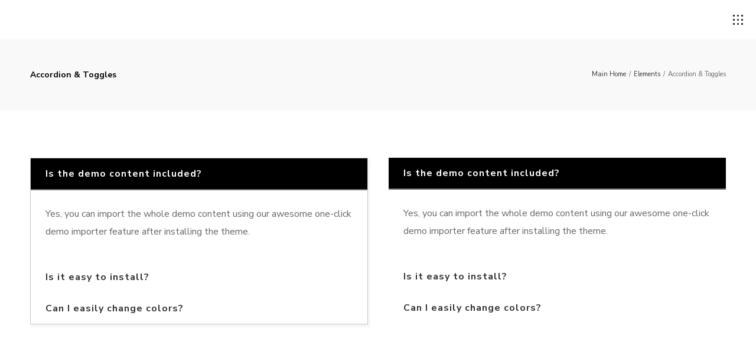

--- FILE ---
content_type: text/html; charset=UTF-8
request_url: https://www.ossenhores.com/elements/accordion-toggles/
body_size: 27089
content:
<!DOCTYPE html>
<html lang="pt-PT" itemscope itemtype="http://schema.org/WebPage">
<head>
	<meta charset="UTF-8">
	<meta name="viewport" content="width=device-width, initial-scale=1, shrink-to-fit=no">
	<link rel="profile" href="http://gmpg.org/xfn/11">
	<title>Accordion &#038; Toggles &#8211; Os Senhores</title>
<meta name='robots' content='max-image-preview:large'/>
<link rel='dns-prefetch' href='//www.googletagmanager.com'/>
<link rel='dns-prefetch' href='//fonts.googleapis.com'/>
<link href='https://fonts.gstatic.com' crossorigin rel='preconnect'/>
<link rel="alternate" type="application/rss+xml" title="Os Senhores &raquo; Feed" href="https://www.ossenhores.com/feed/"/>
<link rel="alternate" type="application/rss+xml" title="Os Senhores &raquo; Feed de comentários" href="https://www.ossenhores.com/comments/feed/"/>
<link rel="alternate" title="oEmbed (JSON)" type="application/json+oembed" href="https://www.ossenhores.com/wp-json/oembed/1.0/embed?url=https%3A%2F%2Fwww.ossenhores.com%2Felements%2Faccordion-toggles%2F"/>
<link rel="alternate" title="oEmbed (XML)" type="text/xml+oembed" href="https://www.ossenhores.com/wp-json/oembed/1.0/embed?url=https%3A%2F%2Fwww.ossenhores.com%2Felements%2Faccordion-toggles%2F&#038;format=xml"/>
<style id='wp-img-auto-sizes-contain-inline-css' type='text/css'>img:is([sizes=auto i],[sizes^="auto," i]){contain-intrinsic-size:3000px 1500px}</style>
<link rel='stylesheet' id='vc_font_awesome_5_shims-css' href='https://www.ossenhores.com/wp-content/plugins/js_composer/assets/lib/bower/font-awesome/css/A.v4-shims.min.css,qver=6.10.0.pagespeed.cf.RnyYON69M9.css' type='text/css' media='all'/>
<link rel='stylesheet' id='vc_font_awesome_5-css' href='https://www.ossenhores.com/wp-content/plugins/js_composer/assets/lib/bower/font-awesome/css/A.all.min.css,qver=6.10.0.pagespeed.cf.xxrEAUT6KN.css' type='text/css' media='all'/>
<link rel='stylesheet' id='mediaelement-css' href='https://www.ossenhores.com/wp-includes/js/mediaelement/mediaelementplayer-legacy.min.css?ver=4.2.17' type='text/css' media='all'/>
<link rel='stylesheet' id='wp-mediaelement-css' href='https://www.ossenhores.com/wp-includes/js/mediaelement/wp-mediaelement.min.css?ver=6.9' type='text/css' media='all'/>
<link rel='stylesheet' id='dashicons-css' href='https://www.ossenhores.com/wp-includes/css/A.dashicons.min.css,qver=6.9.pagespeed.cf.YtIiybB4VG.css' type='text/css' media='all'/>
<link rel='stylesheet' id='simplebar-css' href='https://www.ossenhores.com/wp-content/plugins/wolf-playlist-manager/assets/css/A.simplebar.css,qver=4.2.3.pagespeed.cf.5HhtVl5kcx.css' type='text/css' media='all'/>
<link rel='stylesheet' id='wpm-css' href='https://www.ossenhores.com/wp-content/plugins/wolf-playlist-manager/assets/css/wpm.min.css?ver=1.3.8' type='text/css' media='all'/>
<link rel='stylesheet' id='sbi_styles-css' href='https://www.ossenhores.com/wp-content/plugins/instagram-feed/css/sbi-styles.min.css?ver=6.10.0' type='text/css' media='all'/>
<style id='wp-emoji-styles-inline-css' type='text/css'>img.wp-smiley,img.emoji{display:inline!important;border:none!important;box-shadow:none!important;height:1em!important;width:1em!important;margin:0 .07em!important;vertical-align:-.1em!important;background:none!important;padding:0!important}</style>
<link rel='stylesheet' id='contact-form-7-css' href='https://www.ossenhores.com/wp-content/plugins/contact-form-7/includes/css/A.styles.css,qver=6.1.4.pagespeed.cf.bY4dTi-wnh.css' type='text/css' media='all'/>
<style id='wolf-custom-post-meta-css' media='all'>.wolf-custom-post-meta{margin:30px 0}</style>
<link rel='stylesheet' id='wolf-twitter-css' href='https://www.ossenhores.com/wp-content/plugins/wolf-twitter/assets/css/twitter.min.css?ver=3.0.5' type='text/css' media='all'/>
<style id='woocommerce-inline-inline-css' type='text/css'>.woocommerce form .form-row .required{visibility:visible}</style>
<link rel='stylesheet' id='flexslider-css' href='https://www.ossenhores.com/wp-content/plugins/js_composer/assets/lib/flexslider/flexslider.min.css?ver=6.10.0' type='text/css' media='all'/>
<style id='flickity-css' media='all'>.flickity-enabled{position:relative}.flickity-enabled:focus{outline:none}.flickity-viewport{overflow:hidden;position:relative;height:100%}.flickity-slider{position:absolute;width:100%;height:100%}.flickity-enabled.is-draggable{-webkit-tap-highlight-color:transparent;-webkit-user-select:none;-moz-user-select:none;-ms-user-select:none;user-select:none}.flickity-enabled.is-draggable .flickity-viewport{cursor:move;cursor:-webkit-grab;cursor:grab}.flickity-enabled.is-draggable .flickity-viewport.is-pointer-down{cursor:-webkit-grabbing;cursor:grabbing}.flickity-button{position:absolute;background:hsla(0,0%,100%,.75);border:none;color:#333}.flickity-button:hover{background:#fff;cursor:pointer}.flickity-button:focus{outline:none;box-shadow:0 0 0 5px #19f}.flickity-button:active{opacity:.6}.flickity-button:disabled{opacity:.3;cursor:auto;pointer-events:none}.flickity-button-icon{fill:currentColor}.flickity-prev-next-button{top:50%;width:44px;height:44px;border-radius:50%;transform:translateY(-50%)}.flickity-prev-next-button.previous{left:10px}.flickity-prev-next-button.next{right:10px}.flickity-rtl .flickity-prev-next-button.previous{left:auto;right:10px}.flickity-rtl .flickity-prev-next-button.next{right:auto;left:10px}.flickity-prev-next-button .flickity-button-icon{position:absolute;left:20%;top:20%;width:60%;height:60%}.flickity-page-dots{position:absolute;width:100%;bottom:-25px;padding:0;margin:0;list-style:none;text-align:center;line-height:1}.flickity-rtl .flickity-page-dots{direction:rtl}.flickity-page-dots .dot{display:inline-block;width:10px;height:10px;margin:0 8px;background:#333;border-radius:50%;opacity:.25;cursor:pointer}.flickity-page-dots .dot.is-selected{opacity:1}</style>
<link rel='stylesheet' id='lity-css' href='https://www.ossenhores.com/wp-content/plugins/wolf-visual-composer/assets/css/lib/lity.min.css?ver=2.2.2' type='text/css' media='all'/>
<link rel='stylesheet' id='font-awesome-css' href='https://www.ossenhores.com/wp-content/plugins/wolf-visual-composer/assets/css/lib/fontawesome/fontawesome.css?ver=4.7.0' type='text/css' media='all'/>
<link rel='stylesheet' id='wvc-styles-css' href='https://www.ossenhores.com/wp-content/plugins/wolf-visual-composer/assets/css/wvc.min.css?ver=3.8.0' type='text/css' media='all'/>
<style id='wvc-styles-inline-css' type='text/css'>.wvc-background-color-black{background-color:#000}.wvc-border-color-black{border-color:#000}.wvc-button-background-color-black{background-color:#000;color:#000;border-color:#000}.wvc-button-background-color-black .wvc-button-background-fill{box-shadow:0 0 0 0 #000;background-color:#000}.wvc-icon-color-black{color:#000}.wvc-svg-icon-color-black svg *{stroke:#000!important}.wvc-icon-background-color-black{box-shadow:0 0 0 0 #000;background-color:#000;color:#000;border-color:#000}.wvc-icon-background-color-black .wvc-icon-background-fill{box-shadow:0 0 0 0 #000;background-color:#000}.wvc-text-color-black{color:#000!important}.wvc-background-color-lightergrey{background-color:#f7f7f7}.wvc-border-color-lightergrey{border-color:#f7f7f7}.wvc-button-background-color-lightergrey{background-color:#f7f7f7;color:#f7f7f7;border-color:#f7f7f7}.wvc-button-background-color-lightergrey .wvc-button-background-fill{box-shadow:0 0 0 0 #f7f7f7;background-color:#f7f7f7}.wvc-icon-color-lightergrey{color:#f7f7f7}.wvc-svg-icon-color-lightergrey svg *{stroke:#f7f7f7!important}.wvc-icon-background-color-lightergrey{box-shadow:0 0 0 0 #f7f7f7;background-color:#f7f7f7;color:#f7f7f7;border-color:#f7f7f7}.wvc-icon-background-color-lightergrey .wvc-icon-background-fill{box-shadow:0 0 0 0 #f7f7f7;background-color:#f7f7f7}.wvc-text-color-lightergrey{color:#f7f7f7!important}.wvc-background-color-darkgrey{background-color:#444}.wvc-border-color-darkgrey{border-color:#444}.wvc-button-background-color-darkgrey{background-color:#444;color:#444;border-color:#444}.wvc-button-background-color-darkgrey .wvc-button-background-fill{box-shadow:0 0 0 0 #444;background-color:#444}.wvc-icon-color-darkgrey{color:#444}.wvc-svg-icon-color-darkgrey svg *{stroke:#444!important}.wvc-icon-background-color-darkgrey{box-shadow:0 0 0 0 #444;background-color:#444;color:#444;border-color:#444}.wvc-icon-background-color-darkgrey .wvc-icon-background-fill{box-shadow:0 0 0 0 #444;background-color:#444}.wvc-text-color-darkgrey{color:#444!important}.wvc-background-color-white{background-color:#fff}.wvc-border-color-white{border-color:#fff}.wvc-button-background-color-white{background-color:#fff;color:#fff;border-color:#fff}.wvc-button-background-color-white .wvc-button-background-fill{box-shadow:0 0 0 0 #fff;background-color:#fff}.wvc-icon-color-white{color:#fff}.wvc-svg-icon-color-white svg *{stroke:#fff!important}.wvc-icon-background-color-white{box-shadow:0 0 0 0 #fff;background-color:#fff;color:#fff;border-color:#fff}.wvc-icon-background-color-white .wvc-icon-background-fill{box-shadow:0 0 0 0 #fff;background-color:#fff}.wvc-text-color-white{color:#fff!important}.wvc-background-color-orange{background-color:#f7be68}.wvc-border-color-orange{border-color:#f7be68}.wvc-button-background-color-orange{background-color:#f7be68;color:#f7be68;border-color:#f7be68}.wvc-button-background-color-orange .wvc-button-background-fill{box-shadow:0 0 0 0 #f7be68;background-color:#f7be68}.wvc-icon-color-orange{color:#f7be68}.wvc-svg-icon-color-orange svg *{stroke:#f7be68!important}.wvc-icon-background-color-orange{box-shadow:0 0 0 0 #f7be68;background-color:#f7be68;color:#f7be68;border-color:#f7be68}.wvc-icon-background-color-orange .wvc-icon-background-fill{box-shadow:0 0 0 0 #f7be68;background-color:#f7be68}.wvc-text-color-orange{color:#f7be68!important}.wvc-background-color-green{background-color:#6dab3c}.wvc-border-color-green{border-color:#6dab3c}.wvc-button-background-color-green{background-color:#6dab3c;color:#6dab3c;border-color:#6dab3c}.wvc-button-background-color-green .wvc-button-background-fill{box-shadow:0 0 0 0 #6dab3c;background-color:#6dab3c}.wvc-icon-color-green{color:#6dab3c}.wvc-svg-icon-color-green svg *{stroke:#6dab3c!important}.wvc-icon-background-color-green{box-shadow:0 0 0 0 #6dab3c;background-color:#6dab3c;color:#6dab3c;border-color:#6dab3c}.wvc-icon-background-color-green .wvc-icon-background-fill{box-shadow:0 0 0 0 #6dab3c;background-color:#6dab3c}.wvc-text-color-green{color:#6dab3c!important}.wvc-background-color-turquoise{background-color:#49afcd}.wvc-border-color-turquoise{border-color:#49afcd}.wvc-button-background-color-turquoise{background-color:#49afcd;color:#49afcd;border-color:#49afcd}.wvc-button-background-color-turquoise .wvc-button-background-fill{box-shadow:0 0 0 0 #49afcd;background-color:#49afcd}.wvc-icon-color-turquoise{color:#49afcd}.wvc-svg-icon-color-turquoise svg *{stroke:#49afcd!important}.wvc-icon-background-color-turquoise{box-shadow:0 0 0 0 #49afcd;background-color:#49afcd;color:#49afcd;border-color:#49afcd}.wvc-icon-background-color-turquoise .wvc-icon-background-fill{box-shadow:0 0 0 0 #49afcd;background-color:#49afcd}.wvc-text-color-turquoise{color:#49afcd!important}.wvc-background-color-violet{background-color:#8d6dc4}.wvc-border-color-violet{border-color:#8d6dc4}.wvc-button-background-color-violet{background-color:#8d6dc4;color:#8d6dc4;border-color:#8d6dc4}.wvc-button-background-color-violet .wvc-button-background-fill{box-shadow:0 0 0 0 #8d6dc4;background-color:#8d6dc4}.wvc-icon-color-violet{color:#8d6dc4}.wvc-svg-icon-color-violet svg *{stroke:#8d6dc4!important}.wvc-icon-background-color-violet{box-shadow:0 0 0 0 #8d6dc4;background-color:#8d6dc4;color:#8d6dc4;border-color:#8d6dc4}.wvc-icon-background-color-violet .wvc-icon-background-fill{box-shadow:0 0 0 0 #8d6dc4;background-color:#8d6dc4}.wvc-text-color-violet{color:#8d6dc4!important}.wvc-background-color-pink{background-color:#fe6c61}.wvc-border-color-pink{border-color:#fe6c61}.wvc-button-background-color-pink{background-color:#fe6c61;color:#fe6c61;border-color:#fe6c61}.wvc-button-background-color-pink .wvc-button-background-fill{box-shadow:0 0 0 0 #fe6c61;background-color:#fe6c61}.wvc-icon-color-pink{color:#fe6c61}.wvc-svg-icon-color-pink svg *{stroke:#fe6c61!important}.wvc-icon-background-color-pink{box-shadow:0 0 0 0 #fe6c61;background-color:#fe6c61;color:#fe6c61;border-color:#fe6c61}.wvc-icon-background-color-pink .wvc-icon-background-fill{box-shadow:0 0 0 0 #fe6c61;background-color:#fe6c61}.wvc-text-color-pink{color:#fe6c61!important}.wvc-background-color-greyblue{background-color:#49535a}.wvc-border-color-greyblue{border-color:#49535a}.wvc-button-background-color-greyblue{background-color:#49535a;color:#49535a;border-color:#49535a}.wvc-button-background-color-greyblue .wvc-button-background-fill{box-shadow:0 0 0 0 #49535a;background-color:#49535a}.wvc-icon-color-greyblue{color:#49535a}.wvc-svg-icon-color-greyblue svg *{stroke:#49535a!important}.wvc-icon-background-color-greyblue{box-shadow:0 0 0 0 #49535a;background-color:#49535a;color:#49535a;border-color:#49535a}.wvc-icon-background-color-greyblue .wvc-icon-background-fill{box-shadow:0 0 0 0 #49535a;background-color:#49535a}.wvc-text-color-greyblue{color:#49535a!important}.wvc-background-color-red{background-color:#da4f49}.wvc-border-color-red{border-color:#da4f49}.wvc-button-background-color-red{background-color:#da4f49;color:#da4f49;border-color:#da4f49}.wvc-button-background-color-red .wvc-button-background-fill{box-shadow:0 0 0 0 #da4f49;background-color:#da4f49}.wvc-icon-color-red{color:#da4f49}.wvc-svg-icon-color-red svg *{stroke:#da4f49!important}.wvc-icon-background-color-red{box-shadow:0 0 0 0 #da4f49;background-color:#da4f49;color:#da4f49;border-color:#da4f49}.wvc-icon-background-color-red .wvc-icon-background-fill{box-shadow:0 0 0 0 #da4f49;background-color:#da4f49}.wvc-text-color-red{color:#da4f49!important}.wvc-background-color-yellow{background-color:#e6ae48}.wvc-border-color-yellow{border-color:#e6ae48}.wvc-button-background-color-yellow{background-color:#e6ae48;color:#e6ae48;border-color:#e6ae48}.wvc-button-background-color-yellow .wvc-button-background-fill{box-shadow:0 0 0 0 #e6ae48;background-color:#e6ae48}.wvc-icon-color-yellow{color:#e6ae48}.wvc-svg-icon-color-yellow svg *{stroke:#e6ae48!important}.wvc-icon-background-color-yellow{box-shadow:0 0 0 0 #e6ae48;background-color:#e6ae48;color:#e6ae48;border-color:#e6ae48}.wvc-icon-background-color-yellow .wvc-icon-background-fill{box-shadow:0 0 0 0 #e6ae48;background-color:#e6ae48}.wvc-text-color-yellow{color:#e6ae48!important}.wvc-background-color-blue{background-color:#75d69c}.wvc-border-color-blue{border-color:#75d69c}.wvc-button-background-color-blue{background-color:#75d69c;color:#75d69c;border-color:#75d69c}.wvc-button-background-color-blue .wvc-button-background-fill{box-shadow:0 0 0 0 #75d69c;background-color:#75d69c}.wvc-icon-color-blue{color:#75d69c}.wvc-svg-icon-color-blue svg *{stroke:#75d69c!important}.wvc-icon-background-color-blue{box-shadow:0 0 0 0 #75d69c;background-color:#75d69c;color:#75d69c;border-color:#75d69c}.wvc-icon-background-color-blue .wvc-icon-background-fill{box-shadow:0 0 0 0 #75d69c;background-color:#75d69c}.wvc-text-color-blue{color:#75d69c!important}.wvc-background-color-peacoc{background-color:#4cadc9}.wvc-border-color-peacoc{border-color:#4cadc9}.wvc-button-background-color-peacoc{background-color:#4cadc9;color:#4cadc9;border-color:#4cadc9}.wvc-button-background-color-peacoc .wvc-button-background-fill{box-shadow:0 0 0 0 #4cadc9;background-color:#4cadc9}.wvc-icon-color-peacoc{color:#4cadc9}.wvc-svg-icon-color-peacoc svg *{stroke:#4cadc9!important}.wvc-icon-background-color-peacoc{box-shadow:0 0 0 0 #4cadc9;background-color:#4cadc9;color:#4cadc9;border-color:#4cadc9}.wvc-icon-background-color-peacoc .wvc-icon-background-fill{box-shadow:0 0 0 0 #4cadc9;background-color:#4cadc9}.wvc-text-color-peacoc{color:#4cadc9!important}.wvc-background-color-chino{background-color:#cec2ab}.wvc-border-color-chino{border-color:#cec2ab}.wvc-button-background-color-chino{background-color:#cec2ab;color:#cec2ab;border-color:#cec2ab}.wvc-button-background-color-chino .wvc-button-background-fill{box-shadow:0 0 0 0 #cec2ab;background-color:#cec2ab}.wvc-icon-color-chino{color:#cec2ab}.wvc-svg-icon-color-chino svg *{stroke:#cec2ab!important}.wvc-icon-background-color-chino{box-shadow:0 0 0 0 #cec2ab;background-color:#cec2ab;color:#cec2ab;border-color:#cec2ab}.wvc-icon-background-color-chino .wvc-icon-background-fill{box-shadow:0 0 0 0 #cec2ab;background-color:#cec2ab}.wvc-text-color-chino{color:#cec2ab!important}.wvc-background-color-mulled-wine{background-color:#50485b}.wvc-border-color-mulled-wine{border-color:#50485b}.wvc-button-background-color-mulled-wine{background-color:#50485b;color:#50485b;border-color:#50485b}.wvc-button-background-color-mulled-wine .wvc-button-background-fill{box-shadow:0 0 0 0 #50485b;background-color:#50485b}.wvc-icon-color-mulled-wine{color:#50485b}.wvc-svg-icon-color-mulled-wine svg *{stroke:#50485b!important}.wvc-icon-background-color-mulled-wine{box-shadow:0 0 0 0 #50485b;background-color:#50485b;color:#50485b;border-color:#50485b}.wvc-icon-background-color-mulled-wine .wvc-icon-background-fill{box-shadow:0 0 0 0 #50485b;background-color:#50485b}.wvc-text-color-mulled-wine{color:#50485b!important}.wvc-background-color-vista-blue{background-color:#75d69c}.wvc-border-color-vista-blue{border-color:#75d69c}.wvc-button-background-color-vista-blue{background-color:#75d69c;color:#75d69c;border-color:#75d69c}.wvc-button-background-color-vista-blue .wvc-button-background-fill{box-shadow:0 0 0 0 #75d69c;background-color:#75d69c}.wvc-icon-color-vista-blue{color:#75d69c}.wvc-svg-icon-color-vista-blue svg *{stroke:#75d69c!important}.wvc-icon-background-color-vista-blue{box-shadow:0 0 0 0 #75d69c;background-color:#75d69c;color:#75d69c;border-color:#75d69c}.wvc-icon-background-color-vista-blue .wvc-icon-background-fill{box-shadow:0 0 0 0 #75d69c;background-color:#75d69c}.wvc-text-color-vista-blue{color:#75d69c!important}.wvc-background-color-grey{background-color:#ebebeb}.wvc-border-color-grey{border-color:#ebebeb}.wvc-button-background-color-grey{background-color:#ebebeb;color:#ebebeb;border-color:#ebebeb}.wvc-button-background-color-grey .wvc-button-background-fill{box-shadow:0 0 0 0 #ebebeb;background-color:#ebebeb}.wvc-icon-color-grey{color:#ebebeb}.wvc-svg-icon-color-grey svg *{stroke:#ebebeb!important}.wvc-icon-background-color-grey{box-shadow:0 0 0 0 #ebebeb;background-color:#ebebeb;color:#ebebeb;border-color:#ebebeb}.wvc-icon-background-color-grey .wvc-icon-background-fill{box-shadow:0 0 0 0 #ebebeb;background-color:#ebebeb}.wvc-text-color-grey{color:#ebebeb!important}.wvc-background-color-sky{background-color:#5aa1e3}.wvc-border-color-sky{border-color:#5aa1e3}.wvc-button-background-color-sky{background-color:#5aa1e3;color:#5aa1e3;border-color:#5aa1e3}.wvc-button-background-color-sky .wvc-button-background-fill{box-shadow:0 0 0 0 #5aa1e3;background-color:#5aa1e3}.wvc-icon-color-sky{color:#5aa1e3}.wvc-svg-icon-color-sky svg *{stroke:#5aa1e3!important}.wvc-icon-background-color-sky{box-shadow:0 0 0 0 #5aa1e3;background-color:#5aa1e3;color:#5aa1e3;border-color:#5aa1e3}.wvc-icon-background-color-sky .wvc-icon-background-fill{box-shadow:0 0 0 0 #5aa1e3;background-color:#5aa1e3}.wvc-text-color-sky{color:#5aa1e3!important}.wvc-background-color-juicy-pink{background-color:#f4524d}.wvc-border-color-juicy-pink{border-color:#f4524d}.wvc-button-background-color-juicy-pink{background-color:#f4524d;color:#f4524d;border-color:#f4524d}.wvc-button-background-color-juicy-pink .wvc-button-background-fill{box-shadow:0 0 0 0 #f4524d;background-color:#f4524d}.wvc-icon-color-juicy-pink{color:#f4524d}.wvc-svg-icon-color-juicy-pink svg *{stroke:#f4524d!important}.wvc-icon-background-color-juicy-pink{box-shadow:0 0 0 0 #f4524d;background-color:#f4524d;color:#f4524d;border-color:#f4524d}.wvc-icon-background-color-juicy-pink .wvc-icon-background-fill{box-shadow:0 0 0 0 #f4524d;background-color:#f4524d}.wvc-text-color-juicy-pink{color:#f4524d!important}.wvc-background-color-sandy-brown{background-color:#f79468}.wvc-border-color-sandy-brown{border-color:#f79468}.wvc-button-background-color-sandy-brown{background-color:#f79468;color:#f79468;border-color:#f79468}.wvc-button-background-color-sandy-brown .wvc-button-background-fill{box-shadow:0 0 0 0 #f79468;background-color:#f79468}.wvc-icon-color-sandy-brown{color:#f79468}.wvc-svg-icon-color-sandy-brown svg *{stroke:#f79468!important}.wvc-icon-background-color-sandy-brown{box-shadow:0 0 0 0 #f79468;background-color:#f79468;color:#f79468;border-color:#f79468}.wvc-icon-background-color-sandy-brown .wvc-icon-background-fill{box-shadow:0 0 0 0 #f79468;background-color:#f79468}.wvc-text-color-sandy-brown{color:#f79468!important}.wvc-background-color-purple{background-color:#b97ebb}.wvc-border-color-purple{border-color:#b97ebb}.wvc-button-background-color-purple{background-color:#b97ebb;color:#b97ebb;border-color:#b97ebb}.wvc-button-background-color-purple .wvc-button-background-fill{box-shadow:0 0 0 0 #b97ebb;background-color:#b97ebb}.wvc-icon-color-purple{color:#b97ebb}.wvc-svg-icon-color-purple svg *{stroke:#b97ebb!important}.wvc-icon-background-color-purple{box-shadow:0 0 0 0 #b97ebb;background-color:#b97ebb;color:#b97ebb;border-color:#b97ebb}.wvc-icon-background-color-purple .wvc-icon-background-fill{box-shadow:0 0 0 0 #b97ebb;background-color:#b97ebb}.wvc-text-color-purple{color:#b97ebb!important}.wvc-background-color-accent{background-color:#000}.wvc-border-color-accent{border-color:#000}.wvc-button-background-color-accent{background-color:#000;color:#000;border-color:#000}.wvc-button-background-color-accent .wvc-button-background-fill{box-shadow:0 0 0 0 #000;background-color:#000}.wvc-icon-color-accent{color:#000}.wvc-svg-icon-color-accent svg *{stroke:#000!important}.wvc-icon-background-color-accent{box-shadow:0 0 0 0 #000;background-color:#000;color:#000;border-color:#000}.wvc-icon-background-color-accent .wvc-icon-background-fill{box-shadow:0 0 0 0 #000;background-color:#000}.wvc-text-color-accent{color:#000!important}</style>
<link rel='stylesheet' id='kayo-google-fonts-css' href='https://fonts.googleapis.com/css?family=Nunito+Sans%3A400%2C500%2C700%2C900%7CSpecial+Elite%7COswald%3A400%2C500%2C600%2C700%2C800%7CPlayfair+Display%3A400%2C700&#038;ver=1.9.78#038;subset=latin,latin-ext' type='text/css' media='all'/>
<link rel='stylesheet' id='socicon-css' href='https://www.ossenhores.com/wp-content/plugins/wolf-visual-composer/assets/css/lib/socicon/socicon.min.css,qver=3.5.pagespeed.ce.VzloZ97KU4.css' type='text/css' media='all'/>
<link rel='stylesheet' id='linea-icons-css' href='https://www.ossenhores.com/wp-content/plugins/wolf-visual-composer/assets/css/lib/linea-icons/linea-icons.min.css,qver=1.0.0.pagespeed.ce.UXb4gkksGE.css' type='text/css' media='all'/>
<link rel='stylesheet' id='linearicons-css' href='https://www.ossenhores.com/wp-content/plugins/wolf-visual-composer/assets/css/lib/linearicons/linearicons.min.css?ver=1.0.0' type='text/css' media='all'/>
<link rel='stylesheet' id='normalize-css' href='https://www.ossenhores.com/wp-content/themes/kayo/assets/css/lib/normalize.min.css?ver=3.0.0' type='text/css' media='all'/>
<link rel='stylesheet' id='fancybox-css' href='https://www.ossenhores.com/wp-content/themes/kayo/assets/css/lib/jquery.fancybox.min.css?ver=3.5.2' type='text/css' media='all'/>
<link rel='stylesheet' id='kayo-style-css' href='https://www.ossenhores.com/wp-content/themes/kayo/assets/css/main.min.css?ver=1.9.78' type='text/css' media='all'/>
<style id='kayo-style-inline-css' type='text/css'>body,.frame-border{background-color:#fff}.site-header,.post-header-container,.content-inner,#logo-bar,.nav-bar,.loading-overlay,.no-hero #hero,.wvc-font-default,#topbar{background-color:#fff}.spinner:before,.spinner:after{background-color:#fff}#site-navigation-primary-desktop .mega-menu-panel,#site-navigation-primary-desktop ul.sub-menu,#mobile-menu-panel,.offcanvas-menu-panel,.lateral-menu-panel,.cart-panel{background:#fff}.cart-panel{background:#fff!important}.panel-closer-overlay{background:#fff}.overlay-menu-panel{background:rgba(255,255,255,.95)}.nav-menu-desktop li ul li:not(.menu-button-primary):not(.menu-button-secondary) .menu-item-text-container, .nav-menu-desktop li ul.sub-menu li:not(.menu-button-primary):not(.menu-button-secondary).menu-item-has-children > a:before, .nav-menu-desktop li ul li.not-linked > a:first-child .menu-item-text-container{color:#000}.cart-panel,.cart-panel a,.cart-panel strong,.cart-panel b{color:#000!important}#close-side-panel-icon{color:#000!important}.nav-menu-vertical li a,.nav-menu-mobile li a,.nav-menu-vertical li.menu-item-has-children:before,.nav-menu-vertical li.page_item_has_children:before,.nav-menu-vertical li.active:before,.nav-menu-mobile li.menu-item-has-children:before,.nav-menu-mobile li.page_item_has_children:before,.nav-menu-mobile li.active:before{color:#000!important}.lateral-menu-panel .wvc-icon:before{color:#000!important}.nav-menu-desktop li ul.sub-menu li.menu-item-has-children>a:before{color:#000}.cart-panel,.cart-panel a,.cart-panel strong,.cart-panel b{color:#000!important}.accent{color:#000}.accent-color-is-black .wvc-font-color-light .accent{color:#fff}.logo-text:after{color:#000}#kayo-loading-point{color:#000}#kayo-cursor-dot{background-color:#000}.wvc-single-image-overlay-title span:after,.work-meta-value a:hover{color:#000}.nav-menu li.sale .menu-item-text-container:before,.nav-menu-mobile li.sale .menu-item-text-container:before{background:#000!important}.entry-post-standard:hover .entry-title,.entry-post-masonry_modern:hover .entry-title,.entry-post-grid_classic:hover .entry-title{color:#000!important}.entry-post-standard .entry-thumbnail-overlay{background-color:rgba(0,0,0,.95)}.widget_price_filter .ui-slider .ui-slider-range,mark,p.demo_store,.woocommerce-store-notice{background-color:#000}.widget_archive ul li a:before,.widget_categories ul li a:before,.widget_meta ul li a:before,.widget_nav_menu ul li a:before,.widget_product_categories ul li a:before{color:#000}.button-secondary{background-color:#000;border-color:#000}.nav-menu li.menu-button-primary>a:first-child>.menu-item-inner{border-color:#000;background-color:#000}.nav-menu li.menu-button-secondary>a:first-child>.menu-item-inner{border-color:#000}.nav-menu li.menu-button-secondary>a:first-child>.menu-item-inner:hover{background-color:#000}.fancybox-thumbs>ul>li:before{border-color:#000}.added_to_cart,.button,.button-download,.more-link,.wvc-mailchimp-submit,input[type="submit"]{background-color:#000;border-color:#000}.wvc-background-color-accent{background-color:#000}.accent-color-is-black .wvc-font-color-light .wvc_bar_color_filler{background-color:#fff!important}.wvc-highlight-accent{background-color:#000;color:#fff}.wvc-icon-background-color-accent{box-shadow:0 0 0 0 #000;background-color:#000;color:#000;border-color:#000}.wvc-icon-background-color-accent .wvc-icon-background-fill{box-shadow:0 0 0 0 #000;background-color:#000}.wvc-button-background-color-accent{background-color:#000;color:#000;border-color:#000}.wvc-button-background-color-accent .wvc-button-background-fill{box-shadow:0 0 0 0 #000;background-color:#000}.wvc-svg-icon-color-accent svg *{stroke:#000!important}.wvc-one-page-nav-bullet-tip{background-color:#000}.wvc-one-page-nav-bullet-tip:before{border-color:transparent transparent transparent #000}.accent,.comment-reply-link,.bypostauthor .avatar{color:#000}.wvc-button-color-button-accent,.more-link,.buton-accent{background-color:#000;border-color:#000}.wvc-ils-active .wvc-ils-item-title:after,.wvc-interactive-link-item a:hover .wvc-ils-item-title:after{color:#000}.wvc-io-active .wvc-io-item-title:after,.wvc-interactive-overlay-item a:hover .wvc-io-item-title:after{color:#000}.widget.widget_categories a:hover,.widget.widget_pages a:hover,.widget .tagcloud a:hover,.widget.widget_recent_comments a:hover,.widget.widget_recent_entries a:hover,.widget.widget_archive a:hover,.widget.widget_meta a:hover,.widget.widget_product_categories a:hover,.widget.widget_nav_menu a:hover,a.rsswidget:hover{color:#000!important}.widget .tagcloud:before{color:#000}.group_table td a:hover{color:#000}.wvc-icon-color-accent{color:#000}.wvc-icon-background-color-accent{box-shadow:0 0 0 0 #000;background-color:#000;color:#000;border-color:#000}.wvc-icon-background-color-accent .wvc-icon-background-fill{box-shadow:0 0 0 0 #000;background-color:#000}#ajax-progress-bar,.cart-icon-product-count{background:#000}.background-accent{background:#000!important}// .mejs-container .mejs-controls .mejs-time-rail .mejs-time-current, // .mejs-container .mejs-controls .mejs-time-rail .mejs-time-current, .mejs-container .mejs-controls .mejs-horizontal-volume-slider .mejs-horizontal-volume-current{// background: #000000!important;// }.trigger{background-color:#000!important;border:solid 1px #000}.bypostauthor .avatar{border:3px solid #000}::selection{background:#000}::-moz-selection{background:#000}.spinner{color:#000}.wvc-it-label{color:#000}.wvc-icon-box.wvc-icon-type-circle .wvc-icon-no-custom-style.wvc-hover-fill-in:hover,.wvc-icon-box.wvc-icon-type-square .wvc-icon-no-custom-style.wvc-hover-fill-in:hover{-webkit-box-shadow:inset 0 0 0 1em #000;box-shadow:inset 0 0 0 1em #000;border-color:#000}.wvc-pricing-table-featured-text,.wvc-pricing-table-featured .wvc-pricing-table-button a{background:#000}.wvc-pricing-table-featured .wvc-pricing-table-price,.wvc-pricing-table-featured .wvc-pricing-table-currency{color:#000}.wvc-pricing-table-featured .wvc-pricing-table-price-strike:before{background-color:#000}.wvc-team-member-social-container a:hover{color:#000}body,.nav-label{color:#444}.spinner-color,.sk-child:before,.sk-circle:before,.sk-cube:before{background-color:#444!important}a,strong,.products li .price,.products li .star-rating,.wr-print-button,table.cart thead,#content table.cart thead{color:#0d0d0d}.bit-widget-container,.entry-link{color:#0d0d0d}.wr-stars>span.wr-star-voted:before, .wr-stars>span.wr-star-voted~span:before{color:#0d0d0d!important}.author-box,input[type="text"],input[type="search"],input[type="tel"],input[type="time"],input[type="url"],input[type="week"],input[type="password"],input[type="checkbox"],input[type="color"],input[type="date"],input[type="datetime"],input[type="datetime-local"],input[type="email"],input[type="month"],input[type="number"],select,textarea{}.widget-title,.woocommerce-tabs ul.tabs{border-bottom-color:rgba(13,13,13,.03)}.widget_layered_nav_filters ul li a{border-color:rgba(13,13,13,.03)}hr{background:rgba(13,13,13,.03)}.link:after, .underline:after, p:not(.attachment) > a:not(.no-link-style):not(.button):not(.button-download):not(.added_to_cart):not(.button-secondary):not(.menu-link):not(.filter-link):not(.entry-link):not(.more-link):not(.wvc-image-inner):not(.wvc-button):not(.wvc-bigtext-link):not(.wvc-fittext-link):not(.ui-tabs-anchor):not(.wvc-icon-title-link):not(.wvc-icon-link):not(.wvc-social-icon-link):not(.wvc-team-member-social):not(.wolf-tweet-link):not(.author-link):after, .link:before, .underline:before, p:not(.attachment) > a:not(.no-link-style):not(.button):not(.button-download):not(.added_to_cart):not(.button-secondary):not(.menu-link):not(.filter-link):not(.entry-link):not(.more-link):not(.wvc-image-inner):not(.wvc-button):not(.wvc-bigtext-link):not(.wvc-fittext-link):not(.ui-tabs-anchor):not(.wvc-icon-title-link):not(.wvc-icon-link):not(.wvc-social-icon-link):not(.wvc-team-member-social):not(.wolf-tweet-link):not(.author-link):before{//background: #000000!important}.category-filter ul li a:before{//background:#000000!important}.category-label{//background:#000000!important}.video-opener:after,.video-play-button:after{background-color:#000}.wvc-breadcrumb a:hover{color:#000!important}.nav-menu-desktop > li:not(.menu-button-primary):not(.menu-button-secondary) > a:first-child .menu-item-text-container:before{color:#000}.kayo-heading:after{color:#000}.wvc-mi-linked .wvc-mi-name{color:#000}.entry-mp-event .entry-container,.wvc-recipe-instructions o li:before,.wvc-recipe .wvc-recipe-counter-circle{background:#000}.accent-color-light .category-label{color:#333!important}.accent-color-dark .category-label{color:#fff!important}.accent-color-light #back-to-top:hover:before{color:#333!important}.accent-color-dark #back-to-top:hover:before{color:#fff!important}#back-to-top:after{background:#000}.coupon .button:hover{background:#000!important;border-color:#000!important}.menu-item-fill{background:#000!important}.kayo-button-special-primary{border-color:#000}.kayo-button-special-primary:before{background-color:#000}.woocommerce-info .button,.woocommerce-message .button{background:#000!important;border-color:#000!important}.kayo-button-primary{background-color:#000;border-color:#000}.accent-color-is-black .wvc-font-light .kayo-button-primary{background-color:#fff;border-color:#fff;color:#000}.kayo-button-primary-alt:hover{background-color:#000!important;border-color:#000!important}.kayo-button-simple{color:#000}.accent-color-is-black .wvc-font-light .kayo-button-simple{color:#fff}.kayo-button-simple:after,.kayo-button-simple-alt:hover:after{background-color:#000}button.wvc-mailchimp-submit,.login-submit #wp-submit,.single_add_to_cart_button,.wc-proceed-to-checkout .button,.woocommerce-form-login .button,.woocommerce-alert .button,.woocommerce-message .button{background:#000;border-color:#000}.audio-shortcode-container .mejs-container .mejs-controls>.mejs-playpause-button{//background:#000000}.menu-hover-style-h-underline .nav-menu-desktop li a span.menu-item-text-container:after{background-color:#000!important}ul.wc-tabs li:hover:after,ul.wc-tabs li.ui-tabs-active:after,ul.wc-tabs li.active:after,ul.wvc-tabs-menu li:hover:after,ul.wvc-tabs-menu li.ui-tabs-active:after,ul.wvc-tabs-menu li.active:after{background-color:#000!important}.wvc-accordion-tab.ui-state-active{background-color:#000!important}.entry-product ins .woocommerce-Price-amount,.entry-single-product ins .woocommerce-Price-amount{color:#000}h1:not(.wvc-bigtext),h2:not(.wvc-bigtext),h3:not(.wvc-bigtext),h4:not(.wvc-bigtext),h5:not(.wvc-bigtext),.post-title,.entry-title,h2.entry-title > .entry-link,h2.entry-title,.widget-title,.wvc-counter-text,.wvc-countdown-period,.location-title,.logo-text,.wvc-interactive-links,.wvc-interactive-overlays,.heading-font,.wvc-tabs-menu li a,.woocommerce-tabs ul.tabs li a,.wvc-process-number,.wvc-svc-item-title,.wvc-wc-cat-title,.logo-text{text-rendering:auto}.wvc-background-color-default.wvc-font-dark{background-color:#fff}body,blockquote.wvc-testimonial-content,.tp-caption:not(h1):not(h2):not(h3):not(h4):not(h5){font-family:'Nunito Sans'}.wvc-countdown-container .countdown-period,.bit-widget{font-family:'Nunito Sans'!important}.nav-menu li,.cta-container,.category-filter ul li a,.cart-panel-buttons a{font-family:'Nunito Sans'}.nav-menu li,.cta-container,.category-filter ul li a,.cart-panel-buttons a{font-weight:700}.nav-menu li,.cta-container,.category-filter ul li a,.cart-panel-buttons a{text-transform:uppercase}.nav-menu li,.cta-container,.category-filter ul li a,.cart-panel-buttons a{letter-spacing:1px}.nav-menu ul ul li:not(.not-linked){text-transform:uppercase}.nav-menu ul ul li:not(.not-linked){font-weight:400}.nav-menu ul ul li:not(.not-linked){letter-spacing:0!important}.wolf-core-heading,h1,h2,h3,h4,h5,h6,.post-title,.entry-title,h2.entry-title>.entry-link,h2.entry-title,.widget-title,.wvc-counter-text,.wvc-countdown-period,.event-date,.logo-text,.wvc-interactive-links,.wvc-interactive-overlays,.heading-font,.wp-block-latest-posts__list li>a,.wvc-tabs-menu li a,.woocommerce-tabs ul.tabs li a,.wvc-process-number,.wvc-button,.wvc-svc-item-title,.button,.onsale,.category-label,input[type="submit"],.wvc-mailchimp-submit,.nav-next,.nav-previous,.wvc-embed-video-play-button,.wvc-ati-title,.wvc-team-member-role,.wvc-svc-item-tagline,.entry-metro insta-username,.wvc-testimonial-cite,.kayo-button-,.kayo-button-simple,.wvc-wc-cat-title,.wvc-pricing-table-button a,.view-post,.wolf-gram-follow-button,#kayo-percent,.wvc-workout-program-title,.wvc-meal-title,.wvc-recipe-title,.wvc-pie-counter,.we-date-format-custom,.comment-reply-link,.logo-text{font-family:'Nunito Sans'}.wolf-core-heading,h1:not(.wvc-bigtext),h2:not(.wvc-bigtext),h3:not(.wvc-bigtext),h4:not(.wvc-bigtext),h5:not(.wvc-bigtext),.post-title,.entry-title,h2.entry-title > .entry-link,h2.entry-title,.widget-title,.wvc-counter-text,.wvc-countdown-period,.location-title,.logo-text,.wvc-interactive-links,.wvc-interactive-overlays,.heading-font,.wp-block-latest-posts__list li > a,.wvc-tabs-menu li a,.woocommerce-tabs ul.tabs li a,.wvc-process-number,.wvc-svc-item-title,.wvc-wc-cat-title,.logo-text{font-weight:700}.wolf-core-heading,h1:not(.wvc-bigtext),h2:not(.wvc-bigtext),h3:not(.wvc-bigtext),h4:not(.wvc-bigtext),h5:not(.wvc-bigtext),.post-title,.entry-title,h2.entry-title > .entry-link,h2.entry-title,.widget-title,.wvc-counter-text,.wvc-countdown-period,.location-title,.logo-text,.wvc-interactive-links,.wvc-interactive-overlays,.heading-font,.wp-block-latest-posts__list li > a,.wvc-tabs-menu li a,.woocommerce-tabs ul.tabs li a,.wvc-process-number,.wvc-svc-item-title,.wvc-wc-cat-title,.logo-text{text-transform:none}.logo{max-width:60px!important}.nav-menu li.hot>a .menu-item-text-container:before{content:"hot"}.nav-menu li.new>a .menu-item-text-container:before{content:"new"}.nav-menu li.sale>a .menu-item-text-container:before{content:"sale"}.ltb-logo .logo{width:60px}body.error404,body.single.password-protected{background-image:url(https://demos.wolfthemes.com/kayo/wp-content/uploads/sites/19/2018/11/quino-al-427620-unsplash.jpg)!important}</style>
<style id='kayo-single-post-style-css' media='all'></style>
<link rel='stylesheet' id='kayo-default-css' href='https://www.ossenhores.com/wp-content/themes/kayo/style.css?ver=1.9.78' type='text/css' media='all'/>
<link rel='stylesheet' id='tawcvs-frontend-css' href='https://www.ossenhores.com/wp-content/plugins/variation-swatches-for-woocommerce/assets/css/frontend.css?ver=2.2.5' type='text/css' media='all'/>
<link rel='stylesheet' id='js_composer_front-css' href='https://www.ossenhores.com/wp-content/plugins/js_composer/assets/css/js_composer.min.css?ver=6.10.0' type='text/css' media='all'/>
<style id='wolf-woocommerce-wishlist-css' media='all'>@font-face{font-family:WooCommerce-Wishlist;src:url(/wp-content/plugins/wolf-woocommerce-wishlist/assets/css/fonts/WooCommerce-Wishlist.eot?bo2ykn);src:url(/wp-content/plugins/wolf-woocommerce-wishlist/assets/css/fonts/WooCommerce-Wishlist.eot?bo2ykn#iefix) format("embedded-opentype"),url(/wp-content/plugins/wolf-woocommerce-wishlist/assets/css/fonts/WooCommerce-Wishlist.ttf?bo2ykn) format("truetype"),url(/wp-content/plugins/wolf-woocommerce-wishlist/assets/css/fonts/WooCommerce-Wishlist.woff?bo2ykn) format("woff"),url(/wp-content/plugins/wolf-woocommerce-wishlist/assets/css/fonts/WooCommerce-Wishlist.svg?bo2ykn#WooCommerce-Wishlist) format("svg");font-weight:400;font-style:normal}.wolf_add_to_wishlist_heart{font-family:WooCommerce-Wishlist;speak:none;font-style:normal;font-weight:400;font-variant:normal;text-transform:none;line-height:0;-webkit-font-smoothing:antialiased;-moz-osx-font-smoothing:grayscale}.wolf_add_to_wishlist .wolf_add_to_wishlist_heart:before{content:"\e900"}.wolf_add_to_wishlist.wolf_in_wishlist .wolf_add_to_wishlist_heart:before{content:"\e901"}.single-product .product-type-variable .summary .single_variation_wrap{display:inline-block}</style>
<link rel='stylesheet' id='dripicons-css' href='https://www.ossenhores.com/wp-content/plugins/wolf-visual-composer/assets/css/lib/dripicons/dripicons.min.css?ver=2.0.0' type='text/css' media='all'/>
<link rel='stylesheet' id='elegant-icons-css' href='https://www.ossenhores.com/wp-content/plugins/wolf-visual-composer/assets/css/lib/elegant-icons/elegant-icons.min.css?ver=1.0.0' type='text/css' media='all'/>
<script type="text/javascript" src="https://www.ossenhores.com/wp-includes/js/jquery/jquery.min.js,qver=3.7.1.pagespeed.jm.PoWN7KAtLT.js" id="jquery-core-js"></script>
<script src="https://www.ossenhores.com/wp-includes,_js,_jquery,_jquery-migrate.min.js,qver==3.4.1+wp-content,_plugins,_woocommerce,_assets,_js,_jquery-blockui,_jquery.blockUI.min.js,qver==2.7.0-wc.10.4.3.pagespeed.jc.Ifq8OhBC70.js"></script><script>eval(mod_pagespeed_VBSQFfAYzw);</script>
<script>eval(mod_pagespeed_hgLZFdlhdl);</script>
<script type="text/javascript" id="wc-add-to-cart-js-extra">//<![CDATA[
var wc_add_to_cart_params={"ajax_url":"/wp-admin/admin-ajax.php","wc_ajax_url":"/?wc-ajax=%%endpoint%%","i18n_view_cart":"Ver carrinho","cart_url":"https://www.ossenhores.com/shop/cart/","is_cart":"","cart_redirect_after_add":"no"};
//]]></script>
<script type="text/javascript" src="https://www.ossenhores.com/wp-content/plugins/woocommerce/assets/js/frontend/add-to-cart.min.js,qver=10.4.3.pagespeed.ce.1oQ_qbbf0c.js" id="wc-add-to-cart-js" data-wp-strategy="defer"></script>
<script type="text/javascript" id="wc-js-cookie-js" defer="defer" data-wp-strategy="defer">//<![CDATA[
!function(e,t){"object"==typeof exports&&"undefined"!=typeof module?module.exports=t():"function"==typeof define&&define.amd?define(t):(e="undefined"!=typeof globalThis?globalThis:e||self,function(){var n=e.Cookies,o=e.Cookies=t();o.noConflict=function(){return e.Cookies=n,o}}())}(this,function(){"use strict";function e(e){for(var t=1;t<arguments.length;t++){var n=arguments[t];for(var o in n)e[o]=n[o]}return e}return function t(n,o){function r(t,r,i){if("undefined"!=typeof document){"number"==typeof(i=e({},o,i)).expires&&(i.expires=new Date(Date.now()+864e5*i.expires)),i.expires&&(i.expires=i.expires.toUTCString()),t=encodeURIComponent(t).replace(/%(2[346B]|5E|60|7C)/g,decodeURIComponent).replace(/[()]/g,escape);var c="";for(var u in i)i[u]&&(c+="; "+u,!0!==i[u]&&(c+="="+i[u].split(";")[0]));return document.cookie=t+"="+n.write(r,t)+c}}return Object.create({set:r,get:function(e){if("undefined"!=typeof document&&(!arguments.length||e)){for(var t=document.cookie?document.cookie.split("; "):[],o={},r=0;r<t.length;r++){var i=t[r].split("="),c=i.slice(1).join("=");try{var u=decodeURIComponent(i[0]);if(o[u]=n.read(c,u),e===u)break}catch(f){}}return e?o[e]:o}},remove:function(t,n){r(t,"",e({},n,{expires:-1}))},withAttributes:function(n){return t(this.converter,e({},this.attributes,n))},withConverter:function(n){return t(e({},this.converter,n),this.attributes)}},{attributes:{value:Object.freeze(o)},converter:{value:Object.freeze(n)}})}({read:function(e){return'"'===e[0]&&(e=e.slice(1,-1)),e.replace(/(%[\dA-F]{2})+/gi,decodeURIComponent)},write:function(e){return encodeURIComponent(e).replace(/%(2[346BF]|3[AC-F]|40|5[BDE]|60|7[BCD])/g,decodeURIComponent)}},{path:"/"})});
//]]></script>
<script type="text/javascript" id="woocommerce-js-extra">//<![CDATA[
var woocommerce_params={"ajax_url":"/wp-admin/admin-ajax.php","wc_ajax_url":"/?wc-ajax=%%endpoint%%","i18n_password_show":"Show password","i18n_password_hide":"Hide password"};
//]]></script>
<script type="text/javascript" src="https://www.ossenhores.com/wp-content/plugins/woocommerce/assets/js/frontend/woocommerce.min.js,qver=10.4.3.pagespeed.ce.q_S7KCxlg2.js" id="woocommerce-js" defer="defer" data-wp-strategy="defer"></script>
<script type="text/javascript" id="vc_woocommerce-add-to-cart-js-js">//<![CDATA[
(function($){'use strict';$(document).ready(function(){$('body').on('adding_to_cart',function(event,$button,data){if($button&&$button.hasClass('vc_gitem-link')){$button.addClass('vc-gitem-add-to-cart-loading-btn').parents('.vc_grid-item-mini').addClass('vc-woocommerce-add-to-cart-loading').append($('<div class="vc_wc-load-add-to-loader-wrapper"><div class="vc_wc-load-add-to-loader"></div></div>'));}}).on('added_to_cart',function(event,fragments,cart_hash,$button){if('undefined'===typeof($button)){$button=$('.vc-gitem-add-to-cart-loading-btn');}if($button&&$button.hasClass('vc_gitem-link')){$button.removeClass('vc-gitem-add-to-cart-loading-btn').parents('.vc_grid-item-mini').removeClass('vc-woocommerce-add-to-cart-loading').find('.vc_wc-load-add-to-loader-wrapper').remove();}});});})(window.jQuery);
//]]></script>

<!-- Google tag (gtag.js) snippet added by Site Kit -->
<!-- Google Analytics snippet added by Site Kit -->
<script type="text/javascript" src="https://www.googletagmanager.com/gtag/js?id=GT-PH3TF6F" id="google_gtagjs-js" async></script>
<script type="text/javascript" id="google_gtagjs-js-after">//<![CDATA[
window.dataLayer=window.dataLayer||[];function gtag(){dataLayer.push(arguments);}gtag("set","linker",{"domains":["www.ossenhores.com"]});gtag("js",new Date());gtag("set","developer_id.dZTNiMT",true);gtag("config","GT-PH3TF6F");
//]]></script>
<link rel="https://api.w.org/" href="https://www.ossenhores.com/wp-json/"/><link rel="alternate" title="JSON" type="application/json" href="https://www.ossenhores.com/wp-json/wp/v2/pages/151"/><link rel="EditURI" type="application/rsd+xml" title="RSD" href="https://www.ossenhores.com/xmlrpc.php?rsd"/>
<meta name="generator" content="WordPress 6.9"/>
<meta name="generator" content="WolfDiscography 1.5.1"/>
<meta name="generator" content="WooCommerce 10.4.3"/>
<meta name="generator" content="WolfWPBakeryPageBuilderExtension 3.8.0"/>
<meta name="generator" content="WolfEvents 1.3.5"/>
<meta name="generator" content="WolfPlaylist 1.3.8"/>
<meta name="generator" content="WolfPortfolio 1.2.6"/>
<meta name="generator" content="WolfVideos 1.3.1"/>
<link rel="canonical" href="https://www.ossenhores.com/elements/accordion-toggles/"/>
<link rel='shortlink' href='https://www.ossenhores.com/?p=151'/>
<meta name="generator" content="Site Kit by Google 1.170.0"/>	<noscript><style>.woocommerce-product-gallery{opacity:1!important}</style></noscript>
	            <style>.woocommerce div.product .cart.variations_form .tawcvs-swatches,
                .woocommerce:not(.archive) li.product .cart.variations_form .tawcvs-swatches,
                .woocommerce.single-product .cart.variations_form .tawcvs-swatches,
                .wc-product-table-wrapper .cart.variations_form .tawcvs-swatches,
                .woocommerce.archive .cart.variations_form .tawcvs-swatches {margin-top:0;margin-right:15px;margin-bottom:15px;margin-left:0;padding-top:0;padding-right:0;padding-bottom:0;padding-left:0}.woocommerce div.product .cart.variations_form .tawcvs-swatches .swatch-item-wrapper,
                .woocommerce:not(.archive) li.product .cart.variations_form .tawcvs-swatches .swatch-item-wrapper,
                .woocommerce.single-product .cart.variations_form .tawcvs-swatches .swatch-item-wrapper,
                .wc-product-table-wrapper .cart.variations_form .tawcvs-swatches .swatch-item-wrapper,
                .woocommerce.archive .cart.variations_form .tawcvs-swatches .swatch-item-wrapper {margin-top:0!important;margin-right:15px!important;margin-bottom:15px!important;margin-left:0!important;padding-top:0!important;padding-right:0!important;padding-bottom:0!important;padding-left:0!important}.woocommerce div.product .cart.variations_form .tawcvs-swatches .swatch .swatch__tooltip,
                .woocommerce:not(.archive) li.product .cart.variations_form .tawcvs-swatches .swatch .swatch__tooltip,
                .woocommerce.single-product .cart.variations_form .tawcvs-swatches .swatch .swatch__tooltip,
                .wc-product-table-wrapper .cart.variations_form .tawcvs-swatches .swatch .swatch__tooltip,
                .woocommerce.archive .cart.variations_form .tawcvs-swatches .swatch .swatch__tooltip {width:px;max-width:px;line-height:1}</style>
			<meta name="generator" content="Powered by WPBakery Page Builder - drag and drop page builder for WordPress."/>
<meta name="generator" content="Powered by Slider Revolution 6.6.11 - responsive, Mobile-Friendly Slider Plugin for WordPress with comfortable drag and drop interface."/>
<link rel="icon" href="https://www.ossenhores.com/wp-content/uploads/2023/10/xcropped-banda-alto-scaled-1-32x32.jpg.pagespeed.ic.nJN1R2gts6.webp" sizes="32x32"/>
<link rel="icon" href="https://www.ossenhores.com/wp-content/uploads/2023/10/xcropped-banda-alto-scaled-1-192x192.jpg.pagespeed.ic.FFapCbroKi.webp" sizes="192x192"/>
<link rel="apple-touch-icon" href="https://www.ossenhores.com/wp-content/uploads/2023/10/xcropped-banda-alto-scaled-1-180x180.jpg.pagespeed.ic.gO5kIRPc8d.webp"/>
<meta name="msapplication-TileImage" content="https://www.ossenhores.com/wp-content/uploads/2023/10/cropped-banda-alto-scaled-1-270x270.jpg"/>
<script>function setREVStartSize(e){window.RSIW=window.RSIW===undefined?window.innerWidth:window.RSIW;window.RSIH=window.RSIH===undefined?window.innerHeight:window.RSIH;try{var pw=document.getElementById(e.c).parentNode.offsetWidth,newh;pw=pw===0||isNaN(pw)||(e.l=="fullwidth"||e.layout=="fullwidth")?window.RSIW:pw;e.tabw=e.tabw===undefined?0:parseInt(e.tabw);e.thumbw=e.thumbw===undefined?0:parseInt(e.thumbw);e.tabh=e.tabh===undefined?0:parseInt(e.tabh);e.thumbh=e.thumbh===undefined?0:parseInt(e.thumbh);e.tabhide=e.tabhide===undefined?0:parseInt(e.tabhide);e.thumbhide=e.thumbhide===undefined?0:parseInt(e.thumbhide);e.mh=e.mh===undefined||e.mh==""||e.mh==="auto"?0:parseInt(e.mh,0);if(e.layout==="fullscreen"||e.l==="fullscreen")newh=Math.max(e.mh,window.RSIH);else{e.gw=Array.isArray(e.gw)?e.gw:[e.gw];for(var i in e.rl)if(e.gw[i]===undefined||e.gw[i]===0)e.gw[i]=e.gw[i-1];e.gh=e.el===undefined||e.el===""||(Array.isArray(e.el)&&e.el.length==0)?e.gh:e.el;e.gh=Array.isArray(e.gh)?e.gh:[e.gh];for(var i in e.rl)if(e.gh[i]===undefined||e.gh[i]===0)e.gh[i]=e.gh[i-1];var nl=new Array(e.rl.length),ix=0,sl;e.tabw=e.tabhide>=pw?0:e.tabw;e.thumbw=e.thumbhide>=pw?0:e.thumbw;e.tabh=e.tabhide>=pw?0:e.tabh;e.thumbh=e.thumbhide>=pw?0:e.thumbh;for(var i in e.rl)nl[i]=e.rl[i]<window.RSIW?0:e.rl[i];sl=nl[0];for(var i in nl)if(sl>nl[i]&&nl[i]>0){sl=nl[i];ix=i;}var m=pw>(e.gw[ix]+e.tabw+e.thumbw)?1:(pw-(e.tabw+e.thumbw))/(e.gw[ix]);newh=(e.gh[ix]*m)+(e.tabh+e.thumbh);}var el=document.getElementById(e.c);if(el!==null&&el)el.style.height=newh+"px";el=document.getElementById(e.c+"_wrapper");if(el!==null&&el){el.style.height=newh+"px";el.style.display="block";}}catch(e){console.log("Failure at Presize of Slider:"+e)}};</script>
<noscript><style>.wpb_animate_when_almost_visible{opacity:1}</style></noscript><link rel='stylesheet' id='wc-blocks-style-css' href='https://www.ossenhores.com/wp-content/plugins/woocommerce/assets/client/blocks/wc-blocks.css?ver=wc-10.4.3' type='text/css' media='all'/>
<link rel='stylesheet' id='rs-plugin-settings-css' href='https://www.ossenhores.com/wp-content/plugins/revslider/public/assets/css/rs6.css?ver=6.6.11' type='text/css' media='all'/>
<style id='rs-plugin-settings-inline-css' type='text/css'>#rs-demo-id{}</style>
</head>
<body class="wp-singular page-template-default page page-id-151 page-child parent-pageid-161 wp-theme-kayo theme-kayo kayo woocommerce-no-js wolf-visual-composer wvc-3-8-0 wvc-not-edge wvc-not-firefox mobile-menu-alt wolf not-edge page-title-accordion-toggles loading-animation-type-overlay site-layout-wide button-style-square global-skin-light wvc wolf-core-no menu-layout-top-justify-left menu-style-solid menu-skin-light menu-width-wide mega-menu-width-fullwidth menu-hover-style-opacity menu-sticky-soft submenu-bg-light accent-color-dark accent-color-is-black no-menu-cta menu-items-visibility- no-hero hero-font-dark body-font-nunito-sans heading-font-nunito-sans menu-font-nunito-sans submenu-font- has-default-header transition-animation-type- logo-visibility-always is-page has-wvc hero-layout-none post-is-title-text post-is-hero footer-type-standard footer-skin-dark footer-widgets-layout-none footer-layout-boxed bottom-bar-layout-centered bottom-bar-visible no-404-plugin desktop desktop-screen wolf-events wolf-playlist-manager wpb-js-composer js-comp-ver-6.10.0 vc_responsive" data-hero-font-tone="dark" data-post-id="151">
	<div id="kayo-loader-overlay-panel"></div>
	<div class="kayo-loader-overlay">
			<div class="kayo-loader">
							</div>
		</div>
				<div id="loginform-overlay">
			<div id="loginform-overlay-inner">
				<div id="loginform-overlay-content" class="wvc-font-dark">
					<a href="#" id="close-vertical-bar-menu-icon" class="close-panel-button close-loginform-button">X</a>
					<div class="wvc-login-form wvc-login-form-container" style=""><div class="wvc-login-form-inner"><div class="wvc-login-form-title-container"><h3 class="wvc-login-form-title">Login</h3></div>	<form class="wvc-login-form" method="post">
			
			<p class="login-usernam">
				<label for="username">Username or email address&nbsp;<span class="required">*</span></label>
				<input type="text" class="woocommerce-Input woocommerce-Input--text input-text" name="username" id="username" autocomplete="username" value=""/>			</p>
			<p class="login-password">
				<label for="password">Password&nbsp;<span class="required">*</span></label>
				<input class="woocommerce-Input woocommerce-Input--text input-text" type="password" name="password" id="password" autocomplete="current-password"/>
			</p>

			<input type="hidden" name="redirect" value="https://www.ossenhores.com/shop/my-account/">

			
			<p class="login-remember">
				<label>
					<input name="rememberme" type="checkbox" id="rememberme" value="forever"><span>Remember me</span>
				</label>
			</p>

			<p class="login-submit">
				<input type="hidden" id="woocommerce-login-nonce" name="woocommerce-login-nonce" value="a9398acbc6"/><input type="hidden" name="_wp_http_referer" value="/elements/accordion-toggles/"/>				<input id="wp-submit" type="submit" class="button button-primary" name="login" value="Log in">
			</p>

			<p class="wvc-login-form-links">
				<a class="wvc-login-form-link-register" href="https://www.ossenhores.com/shop/my-account/">I need to register</a>

				<span class="wvc-login-form-links-separator">|</span>

				<a class="wvc-login-form-link-lost-password" href="https://www.ossenhores.com/shop/my-account/lost-password/">Lost your password?</a>
			</p>

					</form>
	</div><!--.wvc-login-form-inner--></div><!--.wvc-login-form-->				</div>
			</div>
		</div>
			<div id="mobile-menu-panel">
		<a href="#" id="close-mobile-menu-icon" class="close-panel-button toggle-mobile-menu">X</a>
		<div id="mobile-menu-panel-inner">
		<div class="menu-menu-principal-container"><ul id="site-navigation-primary-mobile" class="nav-menu nav-menu-mobile"><li id="menu-item-11508" class="menu-item menu-item-type-custom menu-item-object-custom menu-item-home menu-item-11508 menu-item-11508 menu-item-icon-before mega-menu-4-cols"><a href="https://www.ossenhores.com/" class="menu-link" itemprop="url"><span class="menu-item-inner"><span class="menu-item-text-container" itemprop="name">Home</span></span></a></li>
<li id="menu-item-11506" class="menu-item menu-item-type-post_type menu-item-object-page menu-item-11506 menu-item-11506 menu-item-icon-before mega-menu-4-cols"><a href="https://www.ossenhores.com/biografia/" class="menu-link" itemprop="url"><span class="menu-item-inner"><span class="menu-item-text-container" itemprop="name">Biografia</span></span></a></li>
<li id="menu-item-11505" class="menu-item menu-item-type-post_type menu-item-object-page menu-item-11505 menu-item-11505 menu-item-icon-before mega-menu-4-cols"><a href="https://www.ossenhores.com/saraiva/" class="menu-link" itemprop="url"><span class="menu-item-inner"><span class="menu-item-text-container" itemprop="name">Sr. Saraiva</span></span></a></li>
<li id="menu-item-11504" class="menu-item menu-item-type-post_type menu-item-object-page menu-item-11504 menu-item-11504 menu-item-icon-before mega-menu-4-cols"><a href="https://www.ossenhores.com/discografia/" class="menu-link" itemprop="url"><span class="menu-item-inner"><span class="menu-item-text-container" itemprop="name">Discografia</span></span></a></li>
<li id="menu-item-11503" class="menu-item menu-item-type-post_type menu-item-object-page menu-item-11503 menu-item-11503 menu-item-icon-before mega-menu-4-cols"><a href="https://www.ossenhores.com/concertos/" class="menu-link" itemprop="url"><span class="menu-item-inner"><span class="menu-item-text-container" itemprop="name">Concertos</span></span></a></li>
<li id="menu-item-11501" class="menu-item menu-item-type-post_type menu-item-object-page menu-item-11501 menu-item-11501 menu-item-icon-before mega-menu-4-cols"><a href="https://www.ossenhores.com/merchandising/" class="menu-link" itemprop="url"><span class="menu-item-inner"><span class="menu-item-text-container" itemprop="name">Merchandising</span></span></a></li>
<li id="menu-item-11502" class="menu-item menu-item-type-post_type menu-item-object-page menu-item-11502 menu-item-11502 menu-item-icon-before mega-menu-4-cols"><a href="https://www.ossenhores.com/contactos/" class="menu-link" itemprop="url"><span class="menu-item-inner"><span class="menu-item-text-container" itemprop="name">Contactos</span></span></a></li>
</ul></div>		</div><!-- .mobile-menu-panel-inner -->
	</div><!-- #mobile-menu-panel -->
		<div id="top"></div>
		<a href="#top" id="back-to-top" class="back-to-top">
	top	</a>
	<div class="site-container">
	<div id="page" class="hfeed site">
		<div id="page-content">
		<header id="masthead" class="site-header clearfix" itemscope itemtype="http://schema.org/WPHeader">

			<p class="site-name" itemprop="headline">Os Senhores</p><!-- .site-name -->
			<p class="site-description" itemprop="description">Os Senhores são David Pinheiro, Bruno Jardim Fernandes, Ricardo Vasconcelos e Tiago Pais Dias, ambos Amor Electro.</p><!-- .site-description -->

			<div id="header-content">
									<div id="desktop-navigation" class="clearfix">
		<div id="nav-bar" class="nav-bar" data-menu-layout="top-justify-left">
	<div class="flex-wrap">
				<div class="logo-container">
			<div class="logo"><a href="https://www.ossenhores.com/" rel="home" class="logo-link"><img src="https://www.ossenhores.com/wp-content/uploads/2023/10/xbanda-alto-scaled.jpg.pagespeed.ic.ZnHtqMa56P.webp" alt="logo-svg" class="svg logo-img logo-svg"/></a>
			</div><!-- .logo -->		</div><!-- .logo-container -->
		<nav class="menu-container" itemscope="itemscope" itemtype="http://schema.org/SiteNavigationElement">
			<div class="menu-menu-principal-container"><ul id="site-navigation-primary-desktop" class="nav-menu nav-menu-desktop"><li class="menu-item menu-item-type-custom menu-item-object-custom menu-item-home menu-item-11508 menu-item-11508 menu-item-icon-before mega-menu-4-cols"><a href="https://www.ossenhores.com/" class="menu-link" itemprop="url"><span class="menu-item-inner"><span class="menu-item-text-container" itemprop="name">Home</span></span></a></li>
<li class="menu-item menu-item-type-post_type menu-item-object-page menu-item-11506 menu-item-11506 menu-item-icon-before mega-menu-4-cols"><a href="https://www.ossenhores.com/biografia/" class="menu-link" itemprop="url"><span class="menu-item-inner"><span class="menu-item-text-container" itemprop="name">Biografia</span></span></a></li>
<li class="menu-item menu-item-type-post_type menu-item-object-page menu-item-11505 menu-item-11505 menu-item-icon-before mega-menu-4-cols"><a href="https://www.ossenhores.com/saraiva/" class="menu-link" itemprop="url"><span class="menu-item-inner"><span class="menu-item-text-container" itemprop="name">Sr. Saraiva</span></span></a></li>
<li class="menu-item menu-item-type-post_type menu-item-object-page menu-item-11504 menu-item-11504 menu-item-icon-before mega-menu-4-cols"><a href="https://www.ossenhores.com/discografia/" class="menu-link" itemprop="url"><span class="menu-item-inner"><span class="menu-item-text-container" itemprop="name">Discografia</span></span></a></li>
<li class="menu-item menu-item-type-post_type menu-item-object-page menu-item-11503 menu-item-11503 menu-item-icon-before mega-menu-4-cols"><a href="https://www.ossenhores.com/concertos/" class="menu-link" itemprop="url"><span class="menu-item-inner"><span class="menu-item-text-container" itemprop="name">Concertos</span></span></a></li>
<li class="menu-item menu-item-type-post_type menu-item-object-page menu-item-11501 menu-item-11501 menu-item-icon-before mega-menu-4-cols"><a href="https://www.ossenhores.com/merchandising/" class="menu-link" itemprop="url"><span class="menu-item-inner"><span class="menu-item-text-container" itemprop="name">Merchandising</span></span></a></li>
<li class="menu-item menu-item-type-post_type menu-item-object-page menu-item-11502 menu-item-11502 menu-item-icon-before mega-menu-4-cols"><a href="https://www.ossenhores.com/contactos/" class="menu-link" itemprop="url"><span class="menu-item-inner"><span class="menu-item-text-container" itemprop="name">Contactos</span></span></a></li>
</ul></div>		</nav><!-- .menu-container -->
		<div class="cta-container">
					</div><!-- .cta-container -->
			</div><!-- .flex-wrap -->
</div><!-- #navbar-container -->
			<div class="nav-search-form search-type-blog">
				<div class="nav-search-form-container ">
					

<form role="search" method="get" class="search-form" action="https://www.ossenhores.com/">
	<label for="search-form-6974251440e5a">
		<span class="screen-reader-text">Search for:</span>
	</label>
	<input type="search" id="search-form-6974251440e5a" class="search-field" placeholder="
	Search&hellip;			" value="" name="s"/>
	<button type="submit" class="search-submit"><span class="screen-reader-text">Type and hit enter</span></button>
</form>
					<span id="nav-search-loader-desktop" class="fa search-form-loader fa-circle-o-notch fa-spin"></span>
					<span id="nav-search-close-desktop" class="toggle-search fa lnr-cross"></span>
				</div><!-- .nav-search-form-container -->
			</div><!-- .nav-search-form -->
				</div><!-- #desktop-navigation -->

	<div id="mobile-navigation">
		<div id="mobile-bar" class="nav-bar">
	<div class="flex-mobile-wrap">
		<div class="logo-container">
			<div class="logo"><a href="https://www.ossenhores.com/" rel="home" class="logo-link"><img src="https://www.ossenhores.com/wp-content/uploads/2023/10/xbanda-alto-scaled.jpg.pagespeed.ic.ZnHtqMa56P.webp" alt="logo-svg" class="svg logo-img logo-svg"/></a>
			</div><!-- .logo -->		</div><!-- .logo-container -->
		<div class="cta-container">
					</div><!-- .cta-container -->
		<div class="hamburger-container">
				<a class="hamburger-icon toggle-mobile-menu" href="#" title="Menu">
		<span class="line line-1"></span>
		<span class="line line-2"></span>
		<span class="line line-3"></span>
	</a>
			</div><!-- .hamburger-container -->
	</div><!-- .flex-wrap -->
</div><!-- #navbar-container -->
			<div class="nav-search-form search-type-blog">
				<div class="nav-search-form-container ">
					

<form role="search" method="get" class="search-form" action="https://www.ossenhores.com/">
	<label for="search-form-697425144163e">
		<span class="screen-reader-text">Search for:</span>
	</label>
	<input type="search" id="search-form-697425144163e" class="search-field" placeholder="
	Search&hellip;			" value="" name="s"/>
	<button type="submit" class="search-submit"><span class="screen-reader-text">Type and hit enter</span></button>
</form>
					<span id="nav-search-loader-mobile" class="fa search-form-loader fa-circle-o-notch fa-spin"></span>
					<span id="nav-search-close-mobile" class="toggle-search fa lnr-cross"></span>
				</div><!-- .nav-search-form-container -->
			</div><!-- .nav-search-form -->
				</div><!-- #mobile-navigation -->
				</div><!-- #header-content -->

		</header><!-- #masthead -->

		<div id="main" class="site-main clearfix">
				<div id="mobile-panel-closer-overlay" class="panel-closer-overlay toggle-mobile-menu"></div>
		<div id="panel-closer-overlay" class="panel-closer-overlay toggle-side-panel"></div>
				<div class="site-content">
								<div data-font-color="dark" class="wvc-clearfix  wvc-row wvc-parent-row wvc-row-width-wide wvc-row-layout-column wvc-video-bg-is-mute wvc-row-bg-effect-none wvc-row-bg-image wvc-font-dark wvc-border-color-none wvc-row-is-large wvc-row-content-placement-default wvc-row-columns-placement-default section" style=""><div class="wvc-img-bg" style="background-color:#f9f9f9;background-position:center center;background-repeat:no-repeat;background-size:cover;"></div><div class="wvc-row-wrapper wvc-row-wrapper-width-large wvc-row-column-equal-height-" style=""><div class="wvc-row-content"><div class="wvc-columns-container" style=""><div id="wvc-col-7494" class="wvc-col-6 wvc-column wvc-column-content-placement-default wvc-column-content-type-default wvc-column-content-alignment-center wvc-column-text-alignment-default" data-base-width-int="6" style=""><div class="wvc-column-container wvc-column-bg-default wvc-column-bg-effect-none wvc-font-inherit wvc-column-font-inherit wvc-column-style-none wvc-border-color-none wvc-background-color-default" style=""><div class="wvc-column-inner"><div class="wvc-column-wrapper wpb_wrapper" style=""><div class="wvc-custom-heading wvc-element wvc-text-align-left" style=""><h1 style="font-size:14px;font-weight:700;text-align:left;line-height:1.5;" class="wvc-mobile-text-align- wvc-text-color-default" data-heading-text="Accordion &#038; Toggles" data-max-font-size="14" data-min-font-size="18">Accordion &#038; Toggles</h1></div></div><!--.wvc-column-wrapper--></div><!--.wvc-column-inner--></div><!--.wvc-column-container--></div><!--.wvc-column--><div id="wvc-col-9645" class="wvc-col-6 wvc-column wvc-column-content-placement-default wvc-column-content-type-default wvc-column-content-alignment-center wvc-column-text-alignment-default" data-base-width-int="6" style=""><div class="wvc-column-container wvc-column-bg-default wvc-column-bg-effect-none wvc-font-inherit wvc-column-font-inherit wvc-column-style-none wvc-border-color-none wvc-background-color-default" style=""><div class="wvc-column-inner"><div class="wvc-column-wrapper wpb_wrapper" style=""><div class="wvc-mobile-text-align- wvc-breadcrumb wvc-element wvc-text-right" style="font-size:11px;"><ol class="wvc-breadcrumb-list" itemscope itemtype="https://schema.org/BreadcrumbList"><li itemprop="itemListElement" itemscope itemtype="https://schema.org/ListItem"><a itemprop="item" href="https://www.ossenhores.com/"><span itemprop="name">Main Home</span></a><meta itemprop='position' content='1'/></li><span class="wvc-breadcrumb-delimiter">/</span><li itemprop="itemListElement" itemscope itemtype="https://schema.org/ListItem"><a itemprop="item" href="https://www.ossenhores.com/elements/"><span itemprop="name">Elements</span></a><meta itemprop="position" content="2"/></li><span class="wvc-breadcrumb-delimiter">/</span><li itemprop="itemListElement" itemscope itemtype="https://schema.org/ListItem"><span itemprop="name">Accordion &#038; Toggles</span><meta itemprop="position" content="3"/></li></ol></div></div><!--.wvc-column-wrapper--></div><!--.wvc-column-inner--></div><!--.wvc-column-container--></div><!--.wvc-column--></div><!--.wvc-columns-container--></div><!--.wvc-row-content--></div><!--.wvc-row-wrapper--></div><!--.wvc-row-->				<div class="content-inner section wvc-row wolf-core-row">
					<div class="content-wrapper">
	<div id="primary" class="content-area">
		<main id="content" class="clearfix">

			<div class="page-entry-content clearfix">
	<div data-font-color="dark" class="wvc-clearfix  wvc-row wvc-parent-row wvc-row-width-wide wvc-row-layout-column wvc-video-bg-is-mute wvc-row-bg-effect-none wvc-row-bg-default wvc-font-dark wvc-border-color-none wvc-background-color-default wvc-row-content-placement-default wvc-row-columns-placement-default section" style=""><div class="wvc-row-wrapper wvc-row-wrapper-width-standard wvc-row-column-equal-height-" style=""><div class="wvc-row-content"><div class="wvc-columns-container" style=""><div id="wvc-col-7796" class="wvc-col-6 wvc-column wvc-column-content-placement-default wvc-column-content-type-default wvc-column-content-alignment-center wvc-column-text-alignment-default" data-base-width-int="6" style=""><div class="wvc-column-container wvc-column-bg-default wvc-column-bg-effect-none wvc-font-inherit wvc-column-font-inherit wvc-column-style-none wvc-border-color-none wvc-background-color-default" style=""><div class="wvc-column-inner"><div class="wvc-column-wrapper wpb_wrapper" style=""><div data-active-tab="" class="wvc-accordion-background-solid wvc-accordion wvc-clearfix wvc-element"><h5 class="wvc-accordion-tab"><a href="#"><span class="wvc-at-title-container"><span class="wvc-at-title-text">Is the demo content included?</span></span></a></h5><div><div class="wvc-text-block wvc-clearfix wvc-element wvc-mobile-text-align-" style=""><div class="wbp_wrapper"><p>Yes, you can import the whole demo content using our awesome one-click demo importer feature after installing the theme.</p>
</div><!--.wbp_wrapper--></div><!--.wvc-text-block--></div><h5 class="wvc-accordion-tab"><a href="#"><span class="wvc-at-title-container"><span class="wvc-at-title-text">Is it easy to install?</span></span></a></h5><div><div class="wvc-text-block wvc-clearfix wvc-element wvc-mobile-text-align-" style=""><div class="wbp_wrapper"><p>Yes! All you need is a fresh and clean WordPress installation and follow the short video tutorial included in the doc and you’re good to go.</p>
</div><!--.wbp_wrapper--></div><!--.wvc-text-block--></div><h5 class="wvc-accordion-tab"><a href="#"><span class="wvc-at-title-container"><span class="wvc-at-title-text">Can I easily change colors?</span></span></a></h5><div><div class="wvc-text-block wvc-clearfix wvc-element wvc-mobile-text-align-" style=""><div class="wbp_wrapper"><p>Yes, you can change the main appearance of your website and see the changes instantly in the live preview.</p>
</div><!--.wbp_wrapper--></div><!--.wvc-text-block--></div></div><!--.wvc-accordion--></div><!--.wvc-column-wrapper--></div><!--.wvc-column-inner--></div><!--.wvc-column-container--></div><!--.wvc-column--><div id="wvc-col-6819" class="wvc-col-6 wvc-column wvc-column-content-placement-default wvc-column-content-type-default wvc-column-content-alignment-center wvc-column-text-alignment-default" data-base-width-int="6" style=""><div class="wvc-column-container wvc-column-bg-default wvc-column-bg-effect-none wvc-font-inherit wvc-column-font-inherit wvc-column-style-none wvc-border-color-none wvc-background-color-default" style=""><div class="wvc-column-inner"><div class="wvc-column-wrapper wpb_wrapper" style=""><div data-active-tab="" class="wvc-accordion-background-transparent wvc-accordion wvc-clearfix wvc-element"><h5 class="wvc-accordion-tab"><a href="#"><span class="wvc-at-title-container"><span class="wvc-at-title-text">Is the demo content included?</span></span></a></h5><div><div class="wvc-text-block wvc-clearfix wvc-element wvc-mobile-text-align-" style=""><div class="wbp_wrapper"><p>Yes, you can import the whole demo content using our awesome one-click demo importer feature after installing the theme.</p>
</div><!--.wbp_wrapper--></div><!--.wvc-text-block--></div><h5 class="wvc-accordion-tab"><a href="#"><span class="wvc-at-title-container"><span class="wvc-at-title-text">Is it easy to install?</span></span></a></h5><div><div class="wvc-text-block wvc-clearfix wvc-element wvc-mobile-text-align-" style=""><div class="wbp_wrapper"><p>Yes! All you need is a fresh and clean WordPress installation and follow the short video tutorial included in the doc and you’re good to go.</p>
</div><!--.wbp_wrapper--></div><!--.wvc-text-block--></div><h5 class="wvc-accordion-tab"><a href="#"><span class="wvc-at-title-container"><span class="wvc-at-title-text">Can I easily change colors?</span></span></a></h5><div><div class="wvc-text-block wvc-clearfix wvc-element wvc-mobile-text-align-" style=""><div class="wbp_wrapper"><p>Yes, you can change the main appearance of your website and see the changes instantly in the live preview.</p>
</div><!--.wbp_wrapper--></div><!--.wvc-text-block--></div></div><!--.wvc-accordion--></div><!--.wvc-column-wrapper--></div><!--.wvc-column-inner--></div><!--.wvc-column-container--></div><!--.wvc-column--></div><!--.wvc-columns-container--></div><!--.wvc-row-content--></div><!--.wvc-row-wrapper--></div><!--.wvc-row--><div data-font-color="light" class="wvc-clearfix  wvc-row wvc-parent-row wvc-row-width-wide wvc-row-layout-column wvc-video-bg-is-mute wvc-row-bg-effect-none wvc-row-bg-default wvc-font-light wvc-border-color-none wvc-background-color-default wvc-row-content-placement-default wvc-row-columns-placement-default section" style=""><div class="wvc-row-wrapper wvc-row-wrapper-width-standard wvc-row-column-equal-height-" style=""><div class="wvc-row-content"><div class="wvc-columns-container" style=""><div id="wvc-col-2235" class="wvc-col-12 wvc-column wvc-column-content-placement-default wvc-column-content-type-default wvc-column-content-alignment-center wvc-column-text-alignment-default" data-base-width-int="12" style=""><div class="wvc-column-container wvc-column-bg-default wvc-column-bg-effect-none wvc-font-inherit wvc-column-font-inherit wvc-column-style-none wvc-border-color-none wvc-background-color-default" style=""><div class="wvc-column-inner"><div class="wvc-column-wrapper wpb_wrapper" style=""><div class="wvc-toggle wvc-element wvc-toggle-close" style=""><h5 class="wvc-toggle-title"><span class="wvc-toggle-plus"></span><span class="wvc-toggle-title-text">Is the demo content included?</span></h5><div class="wvc-toggle-content"><p>Yes, you can import the whole demo content using our awesome one-click demo importer feature after installing the theme.</p>
</div><!--.wvc-toggle-content--></div><div class="wvc-toggle wvc-element wvc-toggle-close" style=""><h5 class="wvc-toggle-title"><span class="wvc-toggle-plus"></span><span class="wvc-toggle-title-text">Is it easy to install?</span></h5><div class="wvc-toggle-content"><p>Yes! All you need is a fresh and clean WordPress installation and follow the short video tutorial included in the doc and you’re good to go.</p>
</div><!--.wvc-toggle-content--></div><div class="wvc-toggle wvc-element wvc-toggle-close" style=""><h5 class="wvc-toggle-title"><span class="wvc-toggle-plus"></span><span class="wvc-toggle-title-text">Can I easily change colors?</span></h5><div class="wvc-toggle-content"><p>Yes, you can change the main appearance of your website and see the changes instantly in the live preview.</p>
</div><!--.wvc-toggle-content--></div><div class="wvc-toggle wvc-element wvc-toggle-close" style=""><h5 class="wvc-toggle-title"><span class="wvc-toggle-plus"></span><span class="wvc-toggle-title-text">Can I get help to install and use the theme?</span></h5><div class="wvc-toggle-content"><p>Yes, 6 months premium support are included in your theme purchase.</p>
</div><!--.wvc-toggle-content--></div></div><!--.wvc-column-wrapper--></div><!--.wvc-column-inner--></div><!--.wvc-column-container--></div><!--.wvc-column--></div><!--.wvc-columns-container--></div><!--.wvc-row-content--></div><!--.wvc-row-wrapper--></div><!--.wvc-row--></p>
	</div><!-- .page-entry-content -->

<footer class="entry-meta page-entry-meta">
	</footer><!-- .entry-meta -->

		</main><!-- main#content .site-content-->
	</div><!-- #primary .content-area -->
						</div><!-- .content-wrapper -->
					</div><!-- .content-inner -->
									</div><!-- .site-content -->
			</div><!-- #main -->
		</div><!-- #page-content -->
		<div class="clear"></div>
					<footer id="colophon" class="
			site-footer-dark			site-footer" itemscope="itemscope" itemtype="http://schema.org/WPFooter">
				<div class="footer-inner clearfix">
						<div id="tertiary" class="sidebar-footer wvc-font-light">
		<div class="sidebar-footer-inner wrap">
			<div class="widget-area">
				<aside id="custom_html-3" class="widget_text widget widget_custom_html"><div class="widget_text widget-content"><div class="textwidget custom-html-widget"><style id="revslider-material-icons-css" media="all">@font-face{font-family:'Material Icons';font-style:normal;font-weight:400;src:url(wp-content/plugins/revslider/public/assets/fonts/material/MaterialIcons-Regular.eot);src:local('Material Icons') , local('MaterialIcons-Regular') , url(wp-content/plugins/revslider/public/assets/fonts/material/MaterialIcons-Regular.woff2) format('woff2') , url(wp-content/plugins/revslider/public/assets/fonts/material/MaterialIcons-Regular.woff) format('woff') , url(wp-content/plugins/revslider/public/assets/fonts/material/MaterialIcons-Regular.ttf) format('truetype')}.material-icons{font-family:'Material Icons';font-weight:normal;font-style:normal;font-size:24px;display:inline-block;line-height:1;text-transform:none;letter-spacing:normal;word-wrap:normal;white-space:nowrap;direction:ltr;-webkit-font-smoothing:antialiased;text-rendering:optimizeLegibility;-moz-osx-font-smoothing:grayscale;font-feature-settings:'liga'}</style>

    <style>.logoOsSenhores{margin-top:40px;max-width:300px}.container{display:flex;justify-content:space-between;align-items:center;align-content:center;flex-wrap:wrap;text-align:center}.child{align-self:center;padding:0 10px;margin:0 auto 0;text-align:center}.childSmaller{align-self:center;padding:0 10px;margin:0 auto 0;text-align:center}.child img{display:inline-block;border:none}.childSmaller img{display:inline-block;height:103px;border:none}.titlePartners{font-size:14px;font-weight:600;text-transform:uppercase;color:#fff;font-family:'Nunito',sans-serif;text-align:center}.wvc-socials-container.wvc-text-center{max-width:100%!important}.wvc-element{margin-bottom:0!important}.wvc-social-icon .wvc-icon-container{margin:.2em}@media only screen and (max-width:768px){.child{margin:20px auto 0;width:100%}.childSmaller{margin:20px auto 0}.logoOsSenhores{margin-top:0}}</style>

    <div class="container">
        <div class="child" style="color: #FFF;"><img class="logoOsSenhores" src="https://www.ossenhores.com/wp-content/uploads/2023/11/os-senhores-logo-white.png"><br>

            <div class="wvc-socials-container wvc-si-size-fa-1x wvc-text-center wvc-si-direction-horizontal wvc-element" style="">
                <div class="wvc-social-icon wvc-icon-box wvc-icon-background-style-none wvc-icon-hover-none" style="">
                    <div class="wvc-icon-background-color-default wvc-icon-container fa-1x fa-stack" style="">
                        <div class="wvc-icon-background-fill "></div><i style="" class="wvc-icon-color-default wvc-icon fa socicon-instagram"><a title="instagram" class="wvc-social-icon-link" target="_blank" href="https://www.instagram.com/ossenhores_pt/"></a></i>
                    </div>
                </div>
                <div class="wvc-social-icon wvc-icon-box wvc-icon-background-style-none wvc-icon-hover-none" style="">
                    <div class="wvc-icon-background-color-default wvc-icon-container fa-1x fa-stack" style="">
                        <div class="wvc-icon-background-fill "></div><i style="" class="wvc-icon-color-default wvc-icon fa socicon-youtube"><a title="youtube" class="wvc-social-icon-link" target="_blank" href="https://www.youtube.com/@OsSenhores_pt"></a></i>
                    </div>
                </div>
                <div class="wvc-social-icon wvc-icon-box wvc-icon-background-style-none wvc-icon-hover-none" style="">
                    <div class="wvc-icon-background-color-default wvc-icon-container fa-1x fa-stack" style="">
                        <div class="wvc-icon-background-fill "></div><i style="" class="wvc-icon-color-default wvc-icon fa socicon-facebook"><a title="facebook" class="wvc-social-icon-link" target="_blank" href="https://www.facebook.com/ossenhorespt"></a></i>
                    </div>
                </div>
                <div class="wvc-social-icon wvc-icon-box wvc-icon-background-style-none wvc-icon-hover-none" style="">
                    <div class="wvc-icon-background-color-default wvc-icon-container fa-1x fa-stack" style="">
                        <div class="wvc-icon-background-fill "></div><i style="color:#FFF !important" class="wvc-icon fa wolficon2-tiktok"><a title="tiktok" class="wvc-social-icon-link" target="_blank" href="https://www.tiktok.com/@ossenhorespt"><img src="https://www.ossenhores.com/wp-content/uploads/2023/11/tiktok-2.svg"></a></i>
                    </div>
                </div>
                <div class="wvc-social-icon wvc-icon-box wvc-icon-background-style-none wvc-icon-hover-none" style="">
                    <div class="wvc-icon-background-color-default wvc-icon-container fa-1x fa-stack" style="">
                        <div class="wvc-icon-background-fill "></div><i style="" class="wvc-icon-color-default wvc-icon fa fa-envelope-o"><a title="email" class="wvc-social-icon-link" target="_blank" href="mailto:booking@ossenhores.com"></a></i>
                    </div>
                </div>
            </div>

        </div>
        <div class="container child">
            <div class="childSmaller">
                <p class="titlePartners">Parceiro Oficial</p>
                <a href="https://www.deltacafes.pt/" target="_blank"><img src="[data-uri]" style="max-width: 96px;"></a>
            </div>
            <div class="childSmaller">
                <p class="titlePartners">Parceiros Estratégicos</p>
                <a href="https://nacaovalentecom.wpcomstaging.com/" target="_blank"><img src="https://www.ossenhores.com/wp-content/uploads/2023/11/xnv-logo.png.pagespeed.ic.C94ry6MInm.webp" style="max-width: 103px;"></a>
                <a href="https://oxy.agency/en/index.php" target="_blank"><img src="https://www.ossenhores.com/wp-content/uploads/2023/11/xoxy-logo-white.png.pagespeed.ic.GqOPrPBoRS.webp" style="max-width: 152px;"></a>
            </div>
        </div>
    </div></div></div></aside>			</div><!-- .widget-area -->
		</div><!-- .sidebar-footer-inner -->
	</div><!-- #tertiary .sidebar-footer -->
				</div><!-- .footer-inner -->
			</footer><!-- footer#colophon .site-footer -->
					<div class="site-infos clearfix">
		<div class="wrap">
			<div class="bottom-social-links">
							</div><!-- .bottom-social-links -->
									<div class="credits">
				<span class="copyright-text">© 2024 OS Senhores * Todos os direitos reservados</span>			</div><!-- .credits -->
		</div>
	</div><!-- .site-infos -->
			</div><!-- #page .hfeed .site -->
</div><!-- .site-container -->

		<script>window.RS_MODULES=window.RS_MODULES||{};window.RS_MODULES.modules=window.RS_MODULES.modules||{};window.RS_MODULES.waiting=window.RS_MODULES.waiting||[];window.RS_MODULES.defered=true;window.RS_MODULES.moduleWaiting=window.RS_MODULES.moduleWaiting||{};window.RS_MODULES.type='compiled';</script>
		<script type="speculationrules">
{"prefetch":[{"source":"document","where":{"and":[{"href_matches":"/*"},{"not":{"href_matches":["/wp-*.php","/wp-admin/*","/wp-content/uploads/*","/wp-content/*","/wp-content/plugins/*","/wp-content/themes/kayo/*","/*\\?(.+)"]}},{"not":{"selector_matches":"a[rel~=\"nofollow\"]"}},{"not":{"selector_matches":".no-prefetch, .no-prefetch a"}}]},"eagerness":"conservative"}]}
</script>
<!-- Instagram Feed JS -->
<script type="text/javascript">var sbiajaxurl="https://www.ossenhores.com/wp-admin/admin-ajax.php";</script>
<script type="text/html" id="wpb-modifications"></script>	<script type='text/javascript'>(function(){var c=document.body.className;c=c.replace(/woocommerce-no-js/,'woocommerce-js');document.body.className=c;})();</script>
	<script src="https://www.ossenhores.com/wp-includes/js/dist/hooks.min.js,qver==dd5603f07f9220ed27f1+i18n.min.js,qver==c26c3dc7bed366793375.pagespeed.jc.VMWi_xVnTa.js"></script><script>eval(mod_pagespeed_UTNHiQt$a5);</script>
<script>eval(mod_pagespeed_AEDRVDz0t$);</script>
<script type="text/javascript" id="wp-i18n-js-after">//<![CDATA[
wp.i18n.setLocaleData({'text direction\u0004ltr':['ltr']});
//]]></script>
<script type="text/javascript" src="https://www.ossenhores.com/wp-content/plugins/contact-form-7/includes/swv/js/index.js,qver=6.1.4.pagespeed.ce.lufcPw6FWe.js" id="swv-js"></script>
<script type="text/javascript" id="contact-form-7-js-translations">//<![CDATA[
(function(domain,translations){var localeData=translations.locale_data[domain]||translations.locale_data.messages;localeData[""].domain=domain;wp.i18n.setLocaleData(localeData,domain);})("contact-form-7",{"translation-revision-date":"2024-08-13 18:06:19+0000","generator":"GlotPress\/4.0.1","domain":"messages","locale_data":{"messages":{"":{"domain":"messages","plural-forms":"nplurals=2; plural=n != 1;","lang":"pt"},"This contact form is placed in the wrong place.":["Este formul\u00e1rio de contacto est\u00e1 colocado no s\u00edtio errado."],"Error:":["Erro:"]}},"comment":{"reference":"includes\/js\/index.js"}});
//]]></script>
<script type="text/javascript" id="contact-form-7-js-before">//<![CDATA[
var wpcf7={"api":{"root":"https:\/\/www.ossenhores.com\/wp-json\/","namespace":"contact-form-7\/v1"}};
//]]></script>
<script type="text/javascript" src="https://www.ossenhores.com/wp-content/plugins/contact-form-7/includes/js/index.js,qver=6.1.4.pagespeed.ce.KRLGV9BZLM.js" id="contact-form-7-js"></script>
<script type="text/javascript" src="https://www.ossenhores.com/wp-content/plugins/revslider/public/assets/js/rbtools.min.js,qver=6.6.11.pagespeed.jm.nlgdJMgyv4.js" defer async id="tp-tools-js"></script>
<script type="text/javascript" src="https://www.ossenhores.com/wp-content/plugins/revslider/public/assets/js/rs6.min.js,qver=6.6.11.pagespeed.jm._OqeEUywsl.js" defer async id="revmin-js"></script>
<script type="text/javascript" id="js-cookie-js">//<![CDATA[
!function(a){var b=!1;if("function"==typeof define&&define.amd&&(define(a),b=!0),"object"==typeof exports&&(module.exports=a(),b=!0),!b){var c=window.Cookies,d=window.Cookies=a();d.noConflict=function(){return window.Cookies=c,d}}}(function(){function a(){for(var a=0,b={};a<arguments.length;a++){var c=arguments[a];for(var d in c)b[d]=c[d]}return b}function b(c){function d(b,e,f){var g;if("undefined"!=typeof document){if(arguments.length>1){if(f=a({path:"/"},d.defaults,f),"number"==typeof f.expires){var h=new Date;h.setMilliseconds(h.getMilliseconds()+864e5*f.expires),f.expires=h}f.expires=f.expires?f.expires.toUTCString():"";try{g=JSON.stringify(e),/^[\{\[]/.test(g)&&(e=g)}catch(a){}e=c.write?c.write(e,b):encodeURIComponent(String(e)).replace(/%(23|24|26|2B|3A|3C|3E|3D|2F|3F|40|5B|5D|5E|60|7B|7D|7C)/g,decodeURIComponent),b=encodeURIComponent(String(b)),b=b.replace(/%(23|24|26|2B|5E|60|7C)/g,decodeURIComponent),b=b.replace(/[\(\)]/g,escape);var i="";for(var j in f)f[j]&&(i+="; "+j,f[j]!==!0&&(i+="="+f[j]));return document.cookie=b+"="+e+i}b||(g={});for(var k=document.cookie?document.cookie.split("; "):[],l=/(%[0-9A-Z]{2})+/g,m=0;m<k.length;m++){var n=k[m].split("="),o=n.slice(1).join("=");'"'===o.charAt(0)&&(o=o.slice(1,-1));try{var p=n[0].replace(l,decodeURIComponent);if(o=c.read?c.read(o,p):c(o,p)||o.replace(l,decodeURIComponent),this.json)try{o=JSON.parse(o)}catch(a){}if(b===p){g=o;break}b||(g[p]=o)}catch(a){}}return g}}return d.set=d,d.get=function(a){return d.call(d,a)},d.getJSON=function(){return d.apply({json:!0},[].slice.call(arguments))},d.defaults={},d.remove=function(b,c){d(b,"",a(c,{expires:-1}))},d.withConverter=b,d}return b(function(){})});
//]]></script>
<script type="text/javascript" id="wolf-custom-post-meta-js-extra">//<![CDATA[
var WolfCustomPostMetaJSParams={"ajaxUrl":"https://www.ossenhores.com/wp-admin/admin-ajax.php","themeSlug":"kayo"};
//]]></script>
<script type="text/javascript" id="wolf-custom-post-meta-js">//<![CDATA[
var WolfCustomPostMeta=function(a){"use strict";return{init:function(){this.views(),this.likes()},views:function(){if(a("body").hasClass("single")){var b=a('[id^="post-"]'),c=this.getPostId(b),d={action:"wolf_custom_post_meta_ajax_increment_views",postId:c};a.post(WolfCustomPostMetaJSParams.ajaxUrl,d,function(){})}},checkLikedPosts:function(){var b,c=this,d=a('[id^="post-"]');d.each(function(){b=c.getPostId(a(this)),Cookies.get(WolfCustomPostMetaJSParams.themeSlug+"-w-likes-"+b)&&a(this).find(".wolf-like-this").addClass("wolf-liked")})},likes:function(b){var c;this.checkLikedPosts(),a(document).on("click",".wolf-like-this",function(d){if(d.preventDefault(),c=a(this),b=a(this).data("post-id"),!a(this).hasClass("wolf-liked")&&!Cookies.get(WolfCustomPostMetaJSParams.themeSlug+"-w-likes-"+b)){var e={action:"wolf_custom_post_meta_ajax_increment_likes",postId:b};c.addClass("wolf-liked"),a.post(WolfCustomPostMetaJSParams.ajaxUrl,e,function(a){a&&(Cookies.set(WolfCustomPostMetaJSParams.themeSlug+"-w-likes-"+b,!0),c.find(".wolf-likes-count").length&&c.find(".wolf-likes-count").html(a))})}})},getPostId:function(a){var b;return a.data("post-id")?b=a.data("post-id"):a.attr("id")&&(b=a.attr("id").replace("post-","")),b}}}(jQuery);!function(a){"use strict";a(document).ready(function(){WolfCustomPostMeta.init()})}(jQuery);
//]]></script>
<script type="text/javascript" id="wolf-share-js-extra">//<![CDATA[
var WolfShareJSParams={"ajaxUrl":"https://www.ossenhores.com/wp-admin/admin-ajax.php"};
//]]></script>
<script src="https://www.ossenhores.com/wp-content/plugins/wolf-share,_assets,_js,_share.min.js,qver==1.1.3+wolf-visual-composer,_assets,_js,_lib,_jquery.lazyloadxt.min.js,qver==1.1.0.pagespeed.jc.z1YxhsUDd1.js"></script><script>eval(mod_pagespeed_vYcIlNNZ8K);</script>
<script>eval(mod_pagespeed_e9fk6tNUnU);</script>
<script type="text/javascript" id="wvc-functions-js-extra">//<![CDATA[
var WVCParams={"themeSlug":"kayo","ajaxUrl":"/wp-admin/admin-ajax.php","WvcUrl":"https://www.ossenhores.com/wp-content/plugins/wolf-visual-composer","lightbox":"fancybox","isMobile":"","WOWAnimationOffset":"0","forceAnimationMobile":"","smoothScrollSpeed":"1500","smoothScrollEase":"easeOutCubic","pieChartLineWidth":"15","parallaxNoIos":"1","parallaxNoAndroid":"1","parallaxNoSmallScreen":"1","googleMapApiKey":null,"fullPage":null,"fullPageContainer":".page-entry-content","fpTransitionEffect":"mix","fpAnimTime":"900","fpEasing":"easeOutCubic","audioButtonPlayText":"Play","audioButtonPauseText":"Pause","modalWindowDelay":"3000","modalWindowShowOnce":null,"modalWindowCookieTime":"1","modalWindowNavigateAway":null,"language":"pt_PT","accentColor":"#000000","fullHeightRowDoWPMOffsset":"1","isRTL":"1","printStylesheet":"https://www.ossenhores.com/wp-content/plugins/wolf-visual-composer/assets/css/print.min.css","l10n":{"emptyFields":"Please fill all fields.","unknownError":"Something went wrong while submuitting the form, please try again later.","processingMessage":"Loading\u003Cspan class=\"wvc-hellip\"\u003E.\u003C/span\u003E\u003Cspan class=\"wvc-hellip\"\u003E.\u003C/span\u003E\u003Cspan class=\"wvc-hellip\"\u003E.\u003C/span\u003E","BMICProcessingMessage":"Calculating\u003Cspan class=\"wvc-hellip\"\u003E.\u003C/span\u003E\u003Cspan class=\"wvc-hellip\"\u003E.\u003C/span\u003E\u003Cspan class=\"wvc-hellip\"\u003E.\u003C/span\u003E"}};
//]]></script>
<script type="text/javascript" src="https://www.ossenhores.com/wp-content/plugins/wolf-visual-composer/assets/js/min/functions.min.js,qver=3.8.0.pagespeed.jm.GQpiY4MmPe.js" id="wvc-functions-js"></script>
<script type="text/javascript" id="mediaelement-core-js-before">//<![CDATA[
var mejsL10n={"language":"pt","strings":{"mejs.download-file":"Descarregar ficheiro","mejs.install-flash":"Est\u00e1 a usar um navegador sem Flash Player activado ou instalado. Por favor, active o plugin Flash Player ou descarregue a vers\u00e3o mais recente em https://get.adobe.com/flashplayer/.","mejs.fullscreen":"Ecr\u00e3 inteiro","mejs.play":"Reproduzir","mejs.pause":"Pausa","mejs.time-slider":"Indicador de tempo","mejs.time-help-text":"Use as setas esquerda/direita para recuar/avan\u00e7ar um segundo, ou use as setas baixo/cima para recuar/avan\u00e7ar dez segundos.","mejs.live-broadcast":"Emiss\u00e3o em directo","mejs.volume-help-text":"Use as setas cima/baixo para aumentar ou diminuir o volume.","mejs.unmute":"Ligar som","mejs.mute":"Mudo","mejs.volume-slider":"Indicador de volume","mejs.video-player":"Reprodutor de v\u00eddeo","mejs.audio-player":"Reprodutor de \u00e1udio","mejs.captions-subtitles":"Legendas/Legendas para surdos","mejs.captions-chapters":"Cap\u00edtulos","mejs.none":"Nenhum","mejs.afrikaans":"Africanse","mejs.albanian":"Alban\u00eas","mejs.arabic":"\u00c1rabe","mejs.belarusian":"Bielorrusso","mejs.bulgarian":"B\u00falgaro","mejs.catalan":"Catal\u00e3o","mejs.chinese":"Chin\u00eas","mejs.chinese-simplified":"Chin\u00eas (Simplificado)","mejs.chinese-traditional":"Chin\u00eas (Tradicional)","mejs.croatian":"Croata","mejs.czech":"Checo","mejs.danish":"Dinamarqu\u00eas","mejs.dutch":"Holand\u00eas","mejs.english":"Ingl\u00eas","mejs.estonian":"Estoniano","mejs.filipino":"Filipino","mejs.finnish":"Finland\u00eas","mejs.french":"Franc\u00eas","mejs.galician":"Galego","mejs.german":"Alem\u00e3o","mejs.greek":"Grego","mejs.haitian-creole":"Crioulo haitiano","mejs.hebrew":"Hebraico","mejs.hindi":"H\u00edndi","mejs.hungarian":"H\u00fangaro","mejs.icelandic":"Island\u00eas","mejs.indonesian":"Indon\u00e9sio","mejs.irish":"Irland\u00eas","mejs.italian":"Italiano","mejs.japanese":"Japon\u00eas","mejs.korean":"Coreano","mejs.latvian":"Let\u00e3o","mejs.lithuanian":"Lituano","mejs.macedonian":"Maced\u00f3nio","mejs.malay":"Malaio","mejs.maltese":"Malt\u00eas","mejs.norwegian":"Noruegu\u00eas","mejs.persian":"Persa","mejs.polish":"Polaco","mejs.portuguese":"Portugu\u00eas","mejs.romanian":"Romeno","mejs.russian":"Russo","mejs.serbian":"S\u00e9rvio","mejs.slovak":"Eslovaco","mejs.slovenian":"Esloveno","mejs.spanish":"Espanhol","mejs.swahili":"Sua\u00edli","mejs.swedish":"Su\u00e9co","mejs.tagalog":"Tagalo","mejs.thai":"Tailand\u00eas","mejs.turkish":"Turco","mejs.ukrainian":"Ucraniano","mejs.vietnamese":"Vietnamita","mejs.welsh":"Gal\u00eas","mejs.yiddish":"\u00cddiche"}};
//]]></script>
<script type="text/javascript" src="https://www.ossenhores.com/wp-includes/js/mediaelement/mediaelement-and-player.min.js,qver=4.2.17.pagespeed.jm.LVhVlU2M6U.js" id="mediaelement-core-js"></script>
<script type="text/javascript" id="mediaelement-migrate-js">//<![CDATA[
!function(a){void 0===mejs.plugins&&(mejs.plugins={},mejs.plugins.silverlight=[],mejs.plugins.silverlight.push({types:[]})),mejs.HtmlMediaElementShim=mejs.HtmlMediaElementShim||{getTypeFromFile:mejs.Utils.getTypeFromFile},void 0===mejs.MediaFeatures&&(mejs.MediaFeatures=mejs.Features),void 0===mejs.Utility&&(mejs.Utility=mejs.Utils);var e=MediaElementPlayer.prototype.init,t=(MediaElementPlayer.prototype.init=function(){this.options.classPrefix="mejs-",this.$media=this.$node=a(this.node),e.call(this)},MediaElementPlayer.prototype._meReady);MediaElementPlayer.prototype._meReady=function(){this.container=a(this.container),this.controls=a(this.controls),this.layers=a(this.layers),t.apply(this,arguments)},MediaElementPlayer.prototype.getElement=function(e){return void 0!==a&&e instanceof a?e[0]:e},MediaElementPlayer.prototype.buildfeatures=function(e,t,i,s){for(var l=["playpause","current","progress","duration","tracks","volume","fullscreen"],r=0,n=this.options.features.length;r<n;r++){var o=this.options.features[r];if(this["build"+o])try{-1===l.indexOf(o)?this["build"+o](e,a(t),a(i),s):this["build"+o](e,t,i,s)}catch(e){console.error("error building "+o,e)}}}}((window,jQuery));
//]]></script>
<script type="text/javascript" id="mediaelement-js-extra">//<![CDATA[
var _wpmejsSettings={"pluginPath":"/wp-includes/js/mediaelement/","classPrefix":"mejs-","stretching":"responsive","audioShortcodeLibrary":"mediaelement","videoShortcodeLibrary":"mediaelement"};
//]]></script>
<script src="https://www.ossenhores.com/wp-includes,_js,_mediaelement,_wp-mediaelement.min.js,qver==6.9+wp-content,_plugins,_js_composer,_assets,_lib,_flexslider,_jquery.flexslider.min.js,qver==6.10.0.pagespeed.jc.jPwMO2N_4T.js"></script><script>eval(mod_pagespeed_R_aqq3Skpm);</script>
<script>eval(mod_pagespeed_sez_OI6jo$);</script>
<script src="https://www.ossenhores.com/wp-content/themes,_kayo,_assets,_js,_lib,_jquery.fancybox.min.js,qver==3.5.7+plugins,_wolf-visual-composer,_assets,_js,_lib,_sticky-kit.min.js,qver==1.1.2.pagespeed.jc.rdzQW0n4C8.js"></script><script>eval(mod_pagespeed_jya9qezUWy);</script>
<script>eval(mod_pagespeed_k_$bSbPRwW);</script>
<script type="text/javascript" id="wolftheme-js-extra">//<![CDATA[
var KayoParams={"defaultPageLoadingAnimation":"","defaultPageTransitionAnimation":"","siteUrl":"https://www.ossenhores.com/","homeUrl":"https://www.ossenhores.com/","ajaxUrl":"https://www.ossenhores.com/wp-admin/admin-ajax.php","ajaxNonce":"ac6c7f9c46","themeUrl":"https://www.ossenhores.com/wp-content/themes/kayo","themePath":"https://www.ossenhores.com/wp-content/themes/kayo","isUserLoggedIn":"","isMobile":null,"isPostTypeArchive":"","isPage":"1","themeSlug":"kayo","accentColor":"#000000","breakPoint":"1350","menuLayout":"top-justify-left","menuSkin":"light","menuOffset":"0","menuHoverStyle":"opacity","subMenuWidth":"230","stickyMenuType":"soft","stickyMenuScrollPoint":"200","stickyMenuHeight":"66","desktopMenuHeight":"80","mobileScreenBreakpoint":"501","tabletScreenBreakpoint":"768","notebookScreenBreakpoint":"1024","desktopScreenBreakpoint":"1224","desktopBigScreenBreakpoint":"1350","isWolfCore":"","pageBuilder":"vc","lightbox":"fancybox","onePageMenu":"","onePageBulletNav":"","WOWBoxClass":"wow","WOWAnimationOffset":"0","fullPageAnimation":"","forceAnimationMobile":"","parallaxNoIos":"1","smoothScrollOffsetAdjust":"0","parallaxNoAndroid":"1","parallaxNoSmallScreen":"1","portfolioSidebarOffsetTop":"66","isWooCommerce":"1","WooCommerceCartUrl":"https://www.ossenhores.com/shop/cart/","WooCommerceCheckoutUrl":"https://www.ossenhores.com/shop/checkout/","WooCommerceAccountUrl":"https://www.ossenhores.com/shop/my-account/","isWooCommerceVariationSwatches":"1","isShopPage":null,"relatedProductCount":"4","doWoocommerceLightbox":"1","doVideoLightbox":"","doLiveSearch":"","doLoadMorePaginationHashChange":"","smoothScrollSpeed":"1500","smoothScrollEase":"easeOutCubic","infiniteScrollEmptyLoad":"https://www.ossenhores.com/wp-content/themes/kayo/assets/img/blank.gif","infiniteScrollGif":"https://www.ossenhores.com/wp-content/themes/kayo/assets/img/loading.gif","isCustomizer":null,"isAjaxNav":"","ajaxNavigateToggleClass":["mobile-menu-toggle","side-panel-toggle","search-form-toggle","overlay-menu-toggle","offcanvas-menu-toggle","lateral-menu-toggle"],"pageLoadingAnimationType":"overlay","hasLoadingOverlay":"1","pageLoadedDelay":"1000","pageTransitionDelayBefore":"0","pageTransitionDelayAfter":"0","mediaelementLegacyCssUri":"https://www.ossenhores.com/wp-includes/js/mediaelement/mediaelementplayer-legacy.min.css","fancyboxMediaelementCssUri":"https://www.ossenhores.com/wp-content/themes/kayo/assets/css/fancybox-mediaelement.min.css","fancyboxSettings":{"loop":true,"transitionEffect":"fade","wheel":false,"hideScrollbar":false,"buttons":["zoom","close"]},"entrySliderAnimation":"slide","is404":"","allowedMimeTypes":["jpg|jpeg|jpe","gif","png","bmp","tiff|tif","webp","avif","ico","heic","heif","heics","heifs","asf|asx","wmv","wmx","wm","avi","divx","flv","mov|qt","mpeg|mpg|mpe","mp4|m4v","ogv","webm","mkv","3gp|3gpp","3g2|3gp2","txt|asc|c|cc|h|srt","csv","tsv","ics","rtx","css","vtt","dfxp","mp3|m4a|m4b","aac","ra|ram","wav|x-wav","ogg|oga","flac","mid|midi","wma","wax","mka","rtf","pdf","class","tar","zip","gz|gzip","rar","7z","psd","xcf","doc","pot|pps|ppt","wri","xla|xls|xlt|xlw","mdb","mpp","docx","docm","dotx","dotm","xlsx","xlsm","xlsb","xltx","xltm","xlam","pptx","pptm","ppsx","ppsm","potx","potm","ppam","sldx","sldm","onetoc|onetoc2|onetmp|onepkg","oxps","xps","odt","odp","ods","odg","odc","odb","odf","wp|wpd","key","numbers","pages","svg","svgz"],"logoMarkup":"\u003Cdiv class=\"logo\"\u003E\u003Ca href=\"https://www.ossenhores.com/\" rel=\"home\" class=\"logo-link\"\u003E\u003Cimg src=\"https://www.ossenhores.com/wp-content/uploads/2023/10/banda-alto-scaled.jpg\" alt=\"logo-svg\" class=\"svg logo-img logo-svg\"/\u003E\u003C/a\u003E\n\t\t\t\u003C/div\u003E\u003C!-- .logo --\u003E","language":"pt_PT","l10n":{"chooseImage":"Choose an image","useImage":"Use image","replyTitle":"Post a comment","editPost":"Edit Post","infiniteScrollMsg":"Loading\u003Cspan class=\"load-more-hellip\"\u003E.\u003C/span\u003E\u003Cspan class=\"load-more-hellip\"\u003E.\u003C/span\u003E\u003Cspan class=\"load-more-hellip\"\u003E.\u003C/span\u003E","infiniteScrollEndMsg":"No more post to load","loadMoreMsg":"Load More","infiniteScrollDisabledMsg":"The infinitescroll is disabled in live preview mode","addToCart":"Add to cart","viewCart":"View cart","addedToCart":"Added to cart","playText":"Play","pauseText":"Pause","missingRevsliderHelpMessage":"You can import the Kayo demo sliders by following the instructions in \u003Ca href=\"https://wlfthm.es/import-revsliders\" target=\"_blank\" style=\"color:white;text-decoration:underline;font-weight:700\"\u003Ethis post\u003C/a\u003E"}};
//]]></script>
<script src="https://www.ossenhores.com/wp-content/themes,_kayo,_assets,_js,_functions.min.js,qver==1.9.78+themes,_kayo,_assets,_js,_lib,_tooltipsy.min.js,qver==1.0.0+plugins,_wolf-visual-composer,_assets,_js,_lib,_jarallax,_jarallax.min.js,qver==1.12.5+plugins,_wolf-visual-composer,_assets,_js,_lib,_jquery.bigtext.min.js,qver==1.0.0+plugins,_wolf-visual-composer,_assets,_js,_min,_bigtext.min.js,qver==3.8.0.pagespeed.jc.IShzlPVSwe.js"></script><script>eval(mod_pagespeed_pM1gJRB3Dg);</script>
<script>eval(mod_pagespeed_Fd3xqBPcqs);</script>
<script>eval(mod_pagespeed_CmeB8WwM56);</script>
<script>eval(mod_pagespeed_QHYgbjDWBc);</script>
<script>eval(mod_pagespeed_HzpwLIjM8E);</script>
<script src="https://www.ossenhores.com/wp-content/plugins/wolf-playlist-manager/assets/js/lib,_simplebar.min.js,qver==4.2.3+lib,_jquery.cue.min.js,qver==1.2.4+wpm-mejs.min.js,qver==1.3.8.pagespeed.jc.3IFLHRiLax.js"></script><script>eval(mod_pagespeed_hpQKC$cEnb);</script>
<script>eval(mod_pagespeed_nDKR1sMVyB);</script>
<script>eval(mod_pagespeed_hFiQSsNJhF);</script>
<script type="text/javascript" id="wpm-app-js-extra">//<![CDATA[
var WPMParams={"l10n":{"togglePlayer":"Toggle Player"}};
//]]></script>
<script src="https://www.ossenhores.com/wp-content/plugins/wolf-playlist-manager,_assets,_js,_app.min.js,qver==1.3.8+woocommerce,_assets,_js,_sourcebuster,_sourcebuster.min.js,qver==10.4.3.pagespeed.jc.MmlLkVPGbT.js"></script><script>eval(mod_pagespeed__o9R6BO1nD);</script>
<script>eval(mod_pagespeed_u_iSclaVb0);</script>
<script type="text/javascript" id="wc-order-attribution-js-extra">//<![CDATA[
var wc_order_attribution={"params":{"lifetime":1.0e-5,"session":30,"base64":false,"ajaxurl":"https://www.ossenhores.com/wp-admin/admin-ajax.php","prefix":"wc_order_attribution_","allowTracking":true},"fields":{"source_type":"current.typ","referrer":"current_add.rf","utm_campaign":"current.cmp","utm_source":"current.src","utm_medium":"current.mdm","utm_content":"current.cnt","utm_id":"current.id","utm_term":"current.trm","utm_source_platform":"current.plt","utm_creative_format":"current.fmt","utm_marketing_tactic":"current.tct","session_entry":"current_add.ep","session_start_time":"current_add.fd","session_pages":"session.pgs","session_count":"udata.vst","user_agent":"udata.uag"}};
//]]></script>
<script src="https://www.ossenhores.com/wp-content/plugins/woocommerce,_assets,_js,_frontend,_order-attribution.min.js,qver==10.4.3+variation-swatches-for-woocommerce,_assets,_js,_frontend.js,qver==2.2.5.pagespeed.jc.LN4zNSYLiy.js"></script><script>eval(mod_pagespeed_$hKHe724xJ);</script>
<script>eval(mod_pagespeed_D4Qp7DHpt0);</script>
<script type="text/javascript" id="wolf-woocommerce-wishlist-js-extra">//<![CDATA[
var WolfWooCommerceWishlistJSParams={"ajaxUrl":"https://www.ossenhores.com/wp-admin/admin-ajax.php","siteUrl":"https://www.ossenhores.com/","siteSlug":"os_senhores","userId":"0","language":"pt_PT","l10n":{"addToWishlist":"Add to wishlist","removeFromWishlist":"Remove from wishlist"}};
//]]></script>
<script type="text/javascript" src="https://www.ossenhores.com/wp-content/plugins/wolf-woocommerce-wishlist/assets/js/wishlist.min.js?ver=1.1.6" id="wolf-woocommerce-wishlist-js"></script>
<script type="text/javascript" src="https://www.ossenhores.com/wp-content/plugins/wolf-visual-composer/assets/js/lib/countUp.min.js?ver=1.9.3" id="countup-js"></script>
<script type="text/javascript" src="https://www.ossenhores.com/wp-includes/js/jquery/ui/effect.min.js?ver=1.13.3" id="jquery-effects-core-js"></script>
<script type="text/javascript" src="https://www.ossenhores.com/wp-content/themes/kayo/assets/js/t/kayo.js?ver=1.9.78" id="kayo-custom-js"></script>
<script type="text/javascript" src="https://www.ossenhores.com/wp-includes/js/jquery/ui/core.min.js?ver=1.13.3" id="jquery-ui-core-js"></script>
<script type="text/javascript" src="https://www.ossenhores.com/wp-includes/js/jquery/ui/tabs.min.js?ver=1.13.3" id="jquery-ui-tabs-js"></script>
<script type="text/javascript" src="https://www.ossenhores.com/wp-content/plugins/wolf-visual-composer/assets/js/min/loginform.min.js?ver=3.8.0" id="wvc-loginform-js"></script>
<script type="text/javascript" src="https://www.ossenhores.com/wp-content/plugins/js_composer/assets/js/dist/js_composer_front.min.js?ver=6.10.0" id="wpb_composer_front_js-js"></script>
<script type="text/javascript" src="https://www.ossenhores.com/wp-content/plugins/wolf-visual-composer/assets/js/lib/jquery.inview.min.js?ver=1.1.2" id="inview-js"></script>
<script type="text/javascript" src="https://www.ossenhores.com/wp-content/plugins/wolf-visual-composer/assets/js/lib/jquery.fittext.min.js?ver=1.2.0" id="fittext-js"></script>
<script type="text/javascript" src="https://www.ossenhores.com/wp-content/plugins/wolf-visual-composer/assets/js/min/fittext.min.js?ver=3.8.0" id="wvc-fittext-js"></script>
<script type="text/javascript" src="https://www.ossenhores.com/wp-includes/js/jquery/ui/accordion.min.js?ver=1.13.3" id="jquery-ui-accordion-js"></script>
<script type="text/javascript" src="https://www.ossenhores.com/wp-content/plugins/wolf-visual-composer/assets/js/min/accordion.min.js?ver=3.8.0" id="wvc-accordion-js"></script>
<script type="text/javascript" src="https://www.ossenhores.com/wp-content/plugins/wolf-visual-composer/assets/js/min/toggles.min.js?ver=3.8.0" id="wvc-toggles-js"></script>
<script id="wp-emoji-settings" type="application/json">
{"baseUrl":"https://s.w.org/images/core/emoji/17.0.2/72x72/","ext":".png","svgUrl":"https://s.w.org/images/core/emoji/17.0.2/svg/","svgExt":".svg","source":{"concatemoji":"https://www.ossenhores.com/wp-includes/js/wp-emoji-release.min.js?ver=6.9"}}
</script>
<script type="module">
/* <![CDATA[ */
/*! This file is auto-generated */
const a=JSON.parse(document.getElementById("wp-emoji-settings").textContent),o=(window._wpemojiSettings=a,"wpEmojiSettingsSupports"),s=["flag","emoji"];function i(e){try{var t={supportTests:e,timestamp:(new Date).valueOf()};sessionStorage.setItem(o,JSON.stringify(t))}catch(e){}}function c(e,t,n){e.clearRect(0,0,e.canvas.width,e.canvas.height),e.fillText(t,0,0);t=new Uint32Array(e.getImageData(0,0,e.canvas.width,e.canvas.height).data);e.clearRect(0,0,e.canvas.width,e.canvas.height),e.fillText(n,0,0);const a=new Uint32Array(e.getImageData(0,0,e.canvas.width,e.canvas.height).data);return t.every((e,t)=>e===a[t])}function p(e,t){e.clearRect(0,0,e.canvas.width,e.canvas.height),e.fillText(t,0,0);var n=e.getImageData(16,16,1,1);for(let e=0;e<n.data.length;e++)if(0!==n.data[e])return!1;return!0}function u(e,t,n,a){switch(t){case"flag":return n(e,"\ud83c\udff3\ufe0f\u200d\u26a7\ufe0f","\ud83c\udff3\ufe0f\u200b\u26a7\ufe0f")?!1:!n(e,"\ud83c\udde8\ud83c\uddf6","\ud83c\udde8\u200b\ud83c\uddf6")&&!n(e,"\ud83c\udff4\udb40\udc67\udb40\udc62\udb40\udc65\udb40\udc6e\udb40\udc67\udb40\udc7f","\ud83c\udff4\u200b\udb40\udc67\u200b\udb40\udc62\u200b\udb40\udc65\u200b\udb40\udc6e\u200b\udb40\udc67\u200b\udb40\udc7f");case"emoji":return!a(e,"\ud83e\u1fac8")}return!1}function f(e,t,n,a){let r;const o=(r="undefined"!=typeof WorkerGlobalScope&&self instanceof WorkerGlobalScope?new OffscreenCanvas(300,150):document.createElement("canvas")).getContext("2d",{willReadFrequently:!0}),s=(o.textBaseline="top",o.font="600 32px Arial",{});return e.forEach(e=>{s[e]=t(o,e,n,a)}),s}function r(e){var t=document.createElement("script");t.src=e,t.defer=!0,document.head.appendChild(t)}a.supports={everything:!0,everythingExceptFlag:!0},new Promise(t=>{let n=function(){try{var e=JSON.parse(sessionStorage.getItem(o));if("object"==typeof e&&"number"==typeof e.timestamp&&(new Date).valueOf()<e.timestamp+604800&&"object"==typeof e.supportTests)return e.supportTests}catch(e){}return null}();if(!n){if("undefined"!=typeof Worker&&"undefined"!=typeof OffscreenCanvas&&"undefined"!=typeof URL&&URL.createObjectURL&&"undefined"!=typeof Blob)try{var e="postMessage("+f.toString()+"("+[JSON.stringify(s),u.toString(),c.toString(),p.toString()].join(",")+"));",a=new Blob([e],{type:"text/javascript"});const r=new Worker(URL.createObjectURL(a),{name:"wpTestEmojiSupports"});return void(r.onmessage=e=>{i(n=e.data),r.terminate(),t(n)})}catch(e){}i(n=f(s,u,c,p))}t(n)}).then(e=>{for(const n in e)a.supports[n]=e[n],a.supports.everything=a.supports.everything&&a.supports[n],"flag"!==n&&(a.supports.everythingExceptFlag=a.supports.everythingExceptFlag&&a.supports[n]);var t;a.supports.everythingExceptFlag=a.supports.everythingExceptFlag&&!a.supports.flag,a.supports.everything||((t=a.source||{}).concatemoji?r(t.concatemoji):t.wpemoji&&t.twemoji&&(r(t.twemoji),r(t.wpemoji)))});
//# sourceURL=https://www.ossenhores.com/wp-includes/js/wp-emoji-loader.min.js
/* ]]> */
</script>
	<script type="text/javascript">(function(){KayoParams.isMobile=navigator.userAgent.match(/(Mobi)|(iPad)|(iPhone)|(iPod)|(Android)|(PlayBook)|(BB10)|(BlackBerry)|(Opera Mini)|(IEMobile)|(webOS)|(MeeGo)/i)?true:false;})();</script>
	</body>
</html>


--- FILE ---
content_type: text/css
request_url: https://www.ossenhores.com/wp-content/themes/kayo/style.css?ver=1.9.78
body_size: 330
content:
/*
Theme Name: Kayo
Theme URI: https://themeforest.net/item/kayo-clean-and-simple-music-wordpress-theme/22982302
Author: WolfThemes
Author URI: https://wolfthemes.com
Description: Clean and Simple Music WordPress Theme
Version: 1.9.78
Requires at least: 6.0
Tested up to: 6.8
Requires PHP: 7.4
License: GNU General Public License v2 or later
License URI: https://www.gnu.org/licenses/gpl-2.0.html
Tags: custom-background, custom-colors, custom-header, custom-menu, editor-style, featured-images, microformats, post-formats, sticky-post, threaded-comments, translation-ready
Text Domain: kayo

For any CSS customization, it is strongly recommended to use a child theme
https://wlfthm.es/child-theme

You will find a child theme template in your theme package
*/


--- FILE ---
content_type: application/javascript
request_url: https://www.ossenhores.com/wp-content/plugins/wolf-visual-composer/assets/js/min/toggles.min.js?ver=3.8.0
body_size: 168
content:
/*! WPBakery Page Builder Extension Wordpress Plugin v3.7.17 */ 
var WVCToggles=function(a){"use strict";return{init:function(){a(".wvc-toggle-title span").on("click",function(){var b=a(this),c=b.parents(".wvc-toggle"),d=c.find(".wvc-toggle-content");c.hasClass("wvc-toggle-open")?(d.slideUp("fast"),setTimeout(function(){c.removeClass("wvc-toggle-open")},500)):(setTimeout(function(){c.removeClass("wvc-toggle-close"),c.addClass("wvc-toggle-open")},500),d.slideDown("fast"))})}}}(jQuery);!function(a){"use strict";a(document).ready(function(){WVCToggles.init()})}(jQuery);

--- FILE ---
content_type: application/javascript
request_url: https://www.ossenhores.com/wp-includes,_js,_mediaelement,_wp-mediaelement.min.js,qver==6.9+wp-content,_plugins,_js_composer,_assets,_lib,_flexslider,_jquery.flexslider.min.js,qver==6.10.0.pagespeed.jc.jPwMO2N_4T.js
body_size: 7614
content:
var mod_pagespeed_R_aqq3Skpm = "!function(e,n){e.wp=e.wp||{},e.wp.mediaelement=new function(){var t={};return{initialize:function(){var e=[];(t=\"undefined\"!=typeof _wpmejsSettings?n.extend(!0,{},_wpmejsSettings):t).classPrefix=\"mejs-\",t.success=t.success||function(e){var t,n;e.rendererName&&-1!==e.rendererName.indexOf(\"flash\")&&(t=e.attributes.autoplay&&\"false\"!==e.attributes.autoplay,n=e.attributes.loop&&\"false\"!==e.attributes.loop,t&&e.addEventListener(\"canplay\",function(){e.play()},!1),n)&&e.addEventListener(\"ended\",function(){e.play()},!1)},t.customError=function(e,t){if(-1!==e.rendererName.indexOf(\"flash\")||-1!==e.rendererName.indexOf(\"flv\"))return'<a href=\"'+t.src+'\">'+mejsL10n.strings[\"mejs.download-file\"]+\"</a>\"},void 0!==t.videoShortcodeLibrary&&\"mediaelement\"!==t.videoShortcodeLibrary||e.push(\".wp-video-shortcode\"),void 0!==t.audioShortcodeLibrary&&\"mediaelement\"!==t.audioShortcodeLibrary||e.push(\".wp-audio-shortcode\"),e.length&&n(e.join(\", \")).not(\".mejs-container\").filter(function(){return!n(this).parent().hasClass(\"mejs-mediaelement\")}).mediaelementplayer(t)}}},n(e.wp.mediaelement.initialize)}(window,jQuery);";
var mod_pagespeed_sez_OI6jo$ = "!function($){var focused=!0;$.flexslider=function(el,options){var watchedEventClearTimer,slider=$(el),namespace=(void 0===options.rtl&&\"rtl\"==$(\"html\").attr(\"dir\")&&(options.rtl=!0),slider.vars=$.extend({},$.flexslider.defaults,options),slider.vars.namespace),msGesture=window.navigator&&window.navigator.msPointerEnabled&&window.MSGesture,touch=(\"ontouchstart\"in window||msGesture||window.DocumentTouch&&document instanceof DocumentTouch)&&slider.vars.touch,eventType=\"click touchend MSPointerUp keyup\",watchedEvent=\"\",vertical=\"vertical\"===slider.vars.direction,reverse=slider.vars.reverse,carousel=0<slider.vars.itemWidth,fade=\"fade\"===slider.vars.animation,asNav=\"\"!==slider.vars.asNavFor,methods={};$.data(el,\"flexslider\",slider),methods={init:function(){slider.animating=!1,slider.currentSlide=parseInt(slider.vars.startAt||0,10),isNaN(slider.currentSlide)&&(slider.currentSlide=0),slider.animatingTo=slider.currentSlide,slider.atEnd=0===slider.currentSlide||slider.currentSlide===slider.last,slider.containerSelector=slider.vars.selector.substr(0,slider.vars.selector.search(\" \")),slider.slides=$(slider.vars.selector,slider),slider.container=$(slider.containerSelector,slider),slider.count=slider.slides.length,slider.syncExists=0<$(slider.vars.sync).length,\"slide\"===slider.vars.animation&&(slider.vars.animation=\"swing\"),slider.prop=vertical?\"top\":slider.vars.rtl?\"marginRight\":\"marginLeft\",slider.args={},slider.manualPause=!1,slider.stopped=!1,slider.started=!1,slider.startTimeout=null,slider.transitions=!slider.vars.video&&!fade&&slider.vars.useCSS&&function(){var i,obj=document.createElement(\"div\"),props=[\"perspectiveProperty\",\"WebkitPerspective\",\"MozPerspective\",\"OPerspective\",\"msPerspective\"];for(i in props)if(void 0!==obj.style[props[i]])return slider.pfx=props[i].replace(\"Perspective\",\"\").toLowerCase(),slider.prop=\"-\"+slider.pfx+\"-transform\",!0;return!1}(),slider.isFirefox=-1<navigator.userAgent.toLowerCase().indexOf(\"firefox\"),(slider.ensureAnimationEnd=\"\")!==slider.vars.controlsContainer&&(slider.controlsContainer=0<$(slider.vars.controlsContainer).length&&$(slider.vars.controlsContainer)),\"\"!==slider.vars.manualControls&&(slider.manualControls=0<$(slider.vars.manualControls).length&&$(slider.vars.manualControls)),\"\"!==slider.vars.customDirectionNav&&(slider.customDirectionNav=2===$(slider.vars.customDirectionNav).length&&$(slider.vars.customDirectionNav)),slider.vars.randomize&&(slider.slides.sort(function(){return Math.round(Math.random())-.5}),slider.container.empty().append(slider.slides)),slider.doMath(),slider.setup(\"init\"),slider.vars.controlNav&&methods.controlNav.setup(),slider.vars.directionNav&&methods.directionNav.setup(),slider.vars.keyboard&&(1===$(slider.containerSelector).length||slider.vars.multipleKeyboard)&&$(document).on(\"keyup\",function(event){var event=event.keyCode;slider.animating||39!==event&&37!==event||(event=slider.vars.rtl?37===event?slider.getTarget(\"next\"):39===event&&slider.getTarget(\"prev\"):39===event?slider.getTarget(\"next\"):37===event&&slider.getTarget(\"prev\"),slider.flexAnimate(event,slider.vars.pauseOnAction))}),slider.vars.mousewheel&&slider.on(\"mousewheel\",function(event,delta,deltaX,deltaY){event.preventDefault();event=delta<0?slider.getTarget(\"next\"):slider.getTarget(\"prev\");slider.flexAnimate(event,slider.vars.pauseOnAction)}),slider.vars.pausePlay&&methods.pausePlay.setup(),slider.vars.slideshow&&slider.vars.pauseInvisible&&methods.pauseInvisible.init(),slider.vars.slideshow&&(slider.vars.pauseOnHover&&slider.hover(function(){slider.manualPlay||slider.manualPause||slider.pause()},function(){slider.manualPause||slider.manualPlay||slider.stopped||slider.play()}),slider.vars.pauseInvisible&&methods.pauseInvisible.isHidden()||(0<slider.vars.initDelay?slider.startTimeout=setTimeout(slider.play,slider.vars.initDelay):slider.play())),asNav&&methods.asNav.setup(),touch&&slider.vars.touch&&methods.touch(),fade&&!slider.vars.smoothHeight||$(window).on(\"resize orientationchange focus\",methods.resize),slider.find(\"img\").attr(\"draggable\",\"false\"),setTimeout(function(){slider.vars.start(slider)},200)},asNav:{setup:function(){slider.asNav=!0,slider.animatingTo=Math.floor(slider.currentSlide/slider.move),slider.currentItem=slider.currentSlide,slider.slides.removeClass(namespace+\"active-slide\").eq(slider.currentItem).addClass(namespace+\"active-slide\"),msGesture?(el._slider=slider).slides.each(function(){this._gesture=new MSGesture,(this._gesture.target=this).addEventListener(\"MSPointerDown\",function(e){e.preventDefault(),e.currentTarget._gesture&&e.currentTarget._gesture.addPointer(e.pointerId)},!1),this.addEventListener(\"MSGestureTap\",function(e){e.preventDefault();var e=$(this),target=e.index();$(slider.vars.asNavFor).data(\"flexslider\").animating||e.hasClass(\"active\")||(slider.direction=slider.currentItem<target?\"next\":\"prev\",slider.flexAnimate(target,slider.vars.pauseOnAction,!1,!0,!0))})}):slider.slides.on(eventType,function(e){e.preventDefault();var e=$(this),target=e.index(),posFromX=slider.vars.rtl?-1*(e.offset().right-$(slider).scrollLeft()):e.offset().left-$(slider).scrollLeft();posFromX<=0&&e.hasClass(namespace+\"active-slide\")?slider.flexAnimate(slider.getTarget(\"prev\"),!0):$(slider.vars.asNavFor).data(\"flexslider\").animating||e.hasClass(namespace+\"active-slide\")||(slider.direction=slider.currentItem<target?\"next\":\"prev\",slider.flexAnimate(target,slider.vars.pauseOnAction,!1,!0,!0))})}},controlNav:{setup:function(){slider.manualControls?methods.controlNav.setupManual():methods.controlNav.setupPaging()},setupPaging:function(){var item,type=\"thumbnails\"===slider.vars.controlNav?\"control-thumbs\":\"control-paging\",j=1;if(slider.controlNavScaffold=$('<ol class=\"'+namespace+\"control-nav \"+namespace+type+'\"></ol>'),1<slider.pagingCount)for(var i=0;i<slider.pagingCount;i++){void 0===(slide=slider.slides.eq(i)).attr(\"data-thumb-alt\")&&slide.attr(\"data-thumb-alt\",\"\"),item=$(\"<a></a>\").attr(\"href\",\"#\").text(j),\"thumbnails\"===slider.vars.controlNav&&(item=$(\"<img/>\").attr(\"src\",slide.attr(\"data-thumb\"))),\"\"!==slide.attr(\"data-thumb-alt\")&&item.attr(\"alt\",slide.attr(\"data-thumb-alt\")),\"thumbnails\"!==slider.vars.controlNav||!0!==slider.vars.thumbCaptions||\"\"!==(slide=slide.attr(\"data-thumbcaption\"))&&void 0!==slide&&(slide=$(\"<span></span>\").addClass(namespace+\"caption\").text(slide),item.append(slide));var slide=$(\"<li>\");item.appendTo(slide),slide.append(\"</li>\"),slider.controlNavScaffold.append(slide),j++}(slider.controlsContainer?$(slider.controlsContainer):slider).append(slider.controlNavScaffold),methods.controlNav.set(),methods.controlNav.active(),slider.controlNavScaffold.on(eventType,\"a, img\",function(event){var $this,target;event.preventDefault(),\"\"!==watchedEvent&&watchedEvent!==event.type||($this=$(this),target=slider.controlNav.index($this),$this.hasClass(namespace+\"active\")||(slider.direction=target>slider.currentSlide?\"next\":\"prev\",slider.flexAnimate(target,slider.vars.pauseOnAction))),\"\"===watchedEvent&&(watchedEvent=event.type),methods.setToClearWatchedEvent()})},setupManual:function(){slider.controlNav=slider.manualControls,methods.controlNav.active(),slider.controlNav.on(eventType,function(event){var $this,target;event.preventDefault(),\"\"!==watchedEvent&&watchedEvent!==event.type||($this=$(this),target=slider.controlNav.index($this),$this.hasClass(namespace+\"active\")||(target>slider.currentSlide?slider.direction=\"next\":slider.direction=\"prev\",slider.flexAnimate(target,slider.vars.pauseOnAction))),\"\"===watchedEvent&&(watchedEvent=event.type),methods.setToClearWatchedEvent()})},set:function(){var selector=\"thumbnails\"===slider.vars.controlNav?\"img\":\"a\";slider.controlNav=$(\".\"+namespace+\"control-nav li \"+selector,slider.controlsContainer||slider)},active:function(){slider.controlNav.removeClass(namespace+\"active\").eq(slider.animatingTo).addClass(namespace+\"active\")},update:function(action,pos){1<slider.pagingCount&&\"add\"===action?slider.controlNavScaffold.append($('<li><a href=\"#\">'+slider.count+\"</a></li>\")):(1===slider.pagingCount?slider.controlNavScaffold.find(\"li\"):slider.controlNav.eq(pos).closest(\"li\")).remove(),methods.controlNav.set(),1<slider.pagingCount&&slider.pagingCount!==slider.controlNav.length?slider.update(pos,action):methods.controlNav.active()}},directionNav:{setup:function(){var directionNavScaffold=$('<ul class=\"'+namespace+'direction-nav\"><li class=\"'+namespace+'nav-prev\"><a class=\"'+namespace+'prev\" href=\"#\">'+slider.vars.prevText+'</a></li><li class=\"'+namespace+'nav-next\"><a class=\"'+namespace+'next\" href=\"#\">'+slider.vars.nextText+\"</a></li></ul>\");slider.customDirectionNav?slider.directionNav=slider.customDirectionNav:slider.controlsContainer?($(slider.controlsContainer).append(directionNavScaffold),slider.directionNav=$(\".\"+namespace+\"direction-nav li a\",slider.controlsContainer)):(slider.append(directionNavScaffold),slider.directionNav=$(\".\"+namespace+\"direction-nav li a\",slider)),methods.directionNav.update(),slider.directionNav.on(eventType,function(event){var target;event.preventDefault(),\"\"!==watchedEvent&&watchedEvent!==event.type||(target=$(this).hasClass(namespace+\"next\")?slider.getTarget(\"next\"):slider.getTarget(\"prev\"),slider.flexAnimate(target,slider.vars.pauseOnAction)),\"\"===watchedEvent&&(watchedEvent=event.type),methods.setToClearWatchedEvent()})},update:function(){var disabledClass=namespace+\"disabled\";1===slider.pagingCount?slider.directionNav.addClass(disabledClass).attr(\"tabindex\",\"-1\"):slider.vars.animationLoop?slider.directionNav.removeClass(disabledClass).removeAttr(\"tabindex\"):0===slider.animatingTo?slider.directionNav.removeClass(disabledClass).filter(\".\"+namespace+\"prev\").addClass(disabledClass).attr(\"tabindex\",\"-1\"):slider.animatingTo===slider.last?slider.directionNav.removeClass(disabledClass).filter(\".\"+namespace+\"next\").addClass(disabledClass).attr(\"tabindex\",\"-1\"):slider.directionNav.removeClass(disabledClass).removeAttr(\"tabindex\")}},pausePlay:{setup:function(){var pausePlayScaffold=$('<div class=\"'+namespace+'pauseplay\"><a href=\"#\"></a></div>');slider.controlsContainer?(slider.controlsContainer.append(pausePlayScaffold),slider.pausePlay=$(\".\"+namespace+\"pauseplay a\",slider.controlsContainer)):(slider.append(pausePlayScaffold),slider.pausePlay=$(\".\"+namespace+\"pauseplay a\",slider)),methods.pausePlay.update(slider.vars.slideshow?namespace+\"pause\":namespace+\"play\"),slider.pausePlay.on(eventType,function(event){event.preventDefault(),\"\"!==watchedEvent&&watchedEvent!==event.type||($(this).hasClass(namespace+\"pause\")?(slider.manualPause=!0,slider.manualPlay=!1,slider.pause()):(slider.manualPause=!1,slider.manualPlay=!0,slider.play())),\"\"===watchedEvent&&(watchedEvent=event.type),methods.setToClearWatchedEvent()})},update:function(state){\"play\"===state?slider.pausePlay.removeClass(namespace+\"pause\").addClass(namespace+\"play\").html(slider.vars.playText):slider.pausePlay.removeClass(namespace+\"play\").addClass(namespace+\"pause\").html(slider.vars.pauseText)}},touch:function(){var startX,startY,offset,cwidth,dx,startT,onTouchMove,onTouchEnd,scrolling=!1,localX=0,localY=0,accDx=0;msGesture?(el.style.msTouchAction=\"none\",el._gesture=new MSGesture,(el._gesture.target=el).addEventListener(\"MSPointerDown\",function(e){e.stopPropagation(),slider.animating?e.preventDefault():(slider.pause(),el._gesture.addPointer(e.pointerId),accDx=0,cwidth=vertical?slider.h:slider.w,startT=Number(new Date),offset=carousel&&reverse&&slider.animatingTo===slider.last?0:carousel&&reverse?slider.limit-(slider.itemW+slider.vars.itemMargin)*slider.move*slider.animatingTo:carousel&&slider.currentSlide===slider.last?slider.limit:carousel?(slider.itemW+slider.vars.itemMargin)*slider.move*slider.currentSlide:reverse?(slider.last-slider.currentSlide+slider.cloneOffset)*cwidth:(slider.currentSlide+slider.cloneOffset)*cwidth)},!1),el._slider=slider,el.addEventListener(\"MSGestureChange\",function(e){e.stopPropagation();var transX,transY,slider=e.target._slider;slider&&(transX=-e.translationX,transY=-e.translationY,accDx+=vertical?transY:transX,dx=(slider.vars.rtl?-1:1)*accDx,scrolling=vertical?Math.abs(accDx)<Math.abs(-transX):Math.abs(accDx)<Math.abs(-transY),e.detail===e.MSGESTURE_FLAG_INERTIA?setImmediate(function(){el._gesture.stop()}):(!scrolling||500<Number(new Date)-startT)&&(e.preventDefault(),!fade&&slider.transitions&&(slider.vars.animationLoop||(dx=accDx/(0===slider.currentSlide&&accDx<0||slider.currentSlide===slider.last&&0<accDx?Math.abs(accDx)/cwidth+2:1)),slider.setProps(offset+dx,\"setTouch\"))))},!1),el.addEventListener(\"MSGestureEnd\",function(e){e.stopPropagation();var updateDx,target,e=e.target._slider;e&&(e.animatingTo!==e.currentSlide||scrolling||null===dx||(target=0<(updateDx=reverse?-dx:dx)?e.getTarget(\"next\"):e.getTarget(\"prev\"),e.canAdvance(target)&&(Number(new Date)-startT<550&&50<Math.abs(updateDx)||Math.abs(updateDx)>cwidth/2)?e.flexAnimate(target,e.vars.pauseOnAction):fade||e.flexAnimate(e.currentSlide,e.vars.pauseOnAction,!0)),offset=dx=startY=startX=null,accDx=0)},!1)):(onTouchMove=function(e){localX=e.touches[0].pageX,localY=e.touches[0].pageY,dx=vertical?startX-localY:(slider.vars.rtl?-1:1)*(startX-localX);(!(scrolling=vertical?Math.abs(dx)<Math.abs(localX-startY):Math.abs(dx)<Math.abs(localY-startY))||500<Number(new Date)-startT)&&(e.preventDefault(),!fade&&slider.transitions&&(slider.vars.animationLoop||(dx/=0===slider.currentSlide&&dx<0||slider.currentSlide===slider.last&&0<dx?Math.abs(dx)/cwidth+2:1),slider.setProps(offset+dx,\"setTouch\")))},onTouchEnd=function(e){var updateDx,target;el.removeEventListener(\"touchmove\",onTouchMove,!1),slider.animatingTo!==slider.currentSlide||scrolling||null===dx||(target=0<(updateDx=reverse?-dx:dx)?slider.getTarget(\"next\"):slider.getTarget(\"prev\"),slider.canAdvance(target)&&(Number(new Date)-startT<550&&50<Math.abs(updateDx)||Math.abs(updateDx)>cwidth/2)?slider.flexAnimate(target,slider.vars.pauseOnAction):fade||slider.flexAnimate(slider.currentSlide,slider.vars.pauseOnAction,!0)),el.removeEventListener(\"touchend\",onTouchEnd,!1),offset=dx=startY=startX=null},el.addEventListener(\"touchstart\",function(e){slider.animating?e.preventDefault():!window.navigator.msPointerEnabled&&1!==e.touches.length||(slider.pause(),cwidth=vertical?slider.h:slider.w,startT=Number(new Date),localX=e.touches[0].pageX,localY=e.touches[0].pageY,offset=carousel&&reverse&&slider.animatingTo===slider.last?0:carousel&&reverse?slider.limit-(slider.itemW+slider.vars.itemMargin)*slider.move*slider.animatingTo:carousel&&slider.currentSlide===slider.last?slider.limit:carousel?(slider.itemW+slider.vars.itemMargin)*slider.move*slider.currentSlide:reverse?(slider.last-slider.currentSlide+slider.cloneOffset)*cwidth:(slider.currentSlide+slider.cloneOffset)*cwidth,startX=vertical?localY:localX,startY=vertical?localX:localY,el.addEventListener(\"touchmove\",onTouchMove,!1),el.addEventListener(\"touchend\",onTouchEnd,!1))},!1))},resize:function(){!slider.animating&&slider.is(\":visible\")&&(carousel||slider.doMath(),fade?methods.smoothHeight():carousel?(slider.slides.width(slider.computedW),slider.update(slider.pagingCount),slider.setProps()):vertical?(slider.viewport.height(slider.h),slider.setProps(slider.h,\"setTotal\")):(slider.vars.smoothHeight&&methods.smoothHeight(),slider.newSlides.width(slider.computedW),slider.setProps(slider.computedW,\"setTotal\")))},smoothHeight:function(dur){var $obj;vertical&&!fade||($obj=fade?slider:slider.viewport,dur?$obj.animate({height:slider.slides.eq(slider.animatingTo).innerHeight()},dur):$obj.innerHeight(slider.slides.eq(slider.animatingTo).innerHeight()))},sync:function(action){var $obj=$(slider.vars.sync).data(\"flexslider\"),target=slider.animatingTo;switch(action){case\"animate\":$obj.flexAnimate(target,slider.vars.pauseOnAction,!1,!0);break;case\"play\":$obj.playing||$obj.asNav||$obj.play();break;case\"pause\":$obj.pause()}},uniqueID:function($clone){return $clone.filter(\"[id]\").add($clone.find(\"[id]\")).each(function(){var $this=$(this);$this.attr(\"id\",$this.attr(\"id\")+\"_clone\")}),$clone},pauseInvisible:{visProp:null,init:function(){var visProp=methods.pauseInvisible.getHiddenProp();visProp&&(visProp=visProp.replace(/[H|h]idden/,\"\")+\"visibilitychange\",document.addEventListener(visProp,function(){methods.pauseInvisible.isHidden()?slider.startTimeout?clearTimeout(slider.startTimeout):slider.pause():!slider.started&&0<slider.vars.initDelay?setTimeout(slider.play,slider.vars.initDelay):slider.play()}))},isHidden:function(){var prop=methods.pauseInvisible.getHiddenProp();return!!prop&&document[prop]},getHiddenProp:function(){var prefixes=[\"webkit\",\"moz\",\"ms\",\"o\"];if(\"hidden\"in document)return\"hidden\";for(var i=0;i<prefixes.length;i++)if(prefixes[i]+\"Hidden\"in document)return prefixes[i]+\"Hidden\";return null}},setToClearWatchedEvent:function(){clearTimeout(watchedEventClearTimer),watchedEventClearTimer=setTimeout(function(){watchedEvent=\"\"},3e3)}},slider.flexAnimate=function(target,pause,override,withSync,fromNav){if(slider.vars.animationLoop||target===slider.currentSlide||(slider.direction=target>slider.currentSlide?\"next\":\"prev\"),asNav&&1===slider.pagingCount&&(slider.direction=slider.currentItem<target?\"next\":\"prev\"),!slider.animating&&(slider.canAdvance(target,fromNav)||override)&&slider.is(\":visible\")){if(asNav&&withSync){override=$(slider.vars.asNavFor).data(\"flexslider\");if(slider.atEnd=0===target||target===slider.count-1,override.flexAnimate(target,!0,!1,!0,fromNav),slider.direction=slider.currentItem<target?\"next\":\"prev\",override.direction=slider.direction,Math.ceil((target+1)/slider.visible)-1===slider.currentSlide||0===target)return slider.currentItem=target,slider.slides.removeClass(namespace+\"active-slide\").eq(target).addClass(namespace+\"active-slide\"),!1;slider.currentItem=target,slider.slides.removeClass(namespace+\"active-slide\").eq(target).addClass(namespace+\"active-slide\"),target=Math.floor(target/slider.visible)}var dimension;slider.animating=!0,slider.animatingTo=target,pause&&slider.pause(),slider.vars.before(slider),slider.syncExists&&!fromNav&&methods.sync(\"animate\"),slider.vars.controlNav&&methods.controlNav.active(),carousel||slider.slides.removeClass(namespace+\"active-slide\").eq(target).addClass(namespace+\"active-slide\"),slider.atEnd=0===target||target===slider.last,slider.vars.directionNav&&methods.directionNav.update(),target===slider.last&&(slider.vars.end(slider),slider.vars.animationLoop||slider.pause()),fade?touch?(slider.slides.eq(slider.currentSlide).css({opacity:0,zIndex:1}),slider.slides.eq(target).css({opacity:1,zIndex:2}),slider.wrapup(dimension)):(slider.slides.eq(slider.currentSlide).css({zIndex:1}).animate({opacity:0},slider.vars.animationSpeed,slider.vars.easing),slider.slides.eq(target).css({zIndex:2}).animate({opacity:1},slider.vars.animationSpeed,slider.vars.easing,slider.wrapup)):(dimension=vertical?slider.slides.filter(\":first\").height():slider.computedW,pause=carousel?(withSync=slider.vars.itemMargin,(override=(slider.itemW+withSync)*slider.move*slider.animatingTo)>slider.limit&&1!==slider.visible?slider.limit:override):0===slider.currentSlide&&target===slider.count-1&&slider.vars.animationLoop&&\"next\"!==slider.direction?reverse?(slider.count+slider.cloneOffset)*dimension:0:slider.currentSlide===slider.last&&0===target&&slider.vars.animationLoop&&\"prev\"!==slider.direction?reverse?0:(slider.count+1)*dimension:reverse?(slider.count-1-target+slider.cloneOffset)*dimension:(target+slider.cloneOffset)*dimension,slider.setProps(pause,\"\",slider.vars.animationSpeed),slider.transitions?(slider.vars.animationLoop&&slider.atEnd||(slider.animating=!1,slider.currentSlide=slider.animatingTo),slider.container.off(\"webkitTransitionEnd transitionend\"),slider.container.on(\"webkitTransitionEnd transitionend\",function(){clearTimeout(slider.ensureAnimationEnd),slider.wrapup(dimension)}),clearTimeout(slider.ensureAnimationEnd),slider.ensureAnimationEnd=setTimeout(function(){slider.wrapup(dimension)},slider.vars.animationSpeed+100)):slider.container.animate(slider.args,slider.vars.animationSpeed,slider.vars.easing,function(){slider.wrapup(dimension)})),slider.vars.smoothHeight&&methods.smoothHeight(slider.vars.animationSpeed)}},slider.wrapup=function(dimension){fade||carousel||(0===slider.currentSlide&&slider.animatingTo===slider.last&&slider.vars.animationLoop?slider.setProps(dimension,\"jumpEnd\"):slider.currentSlide===slider.last&&0===slider.animatingTo&&slider.vars.animationLoop&&slider.setProps(dimension,\"jumpStart\")),slider.animating=!1,slider.currentSlide=slider.animatingTo,slider.vars.after(slider)},slider.animateSlides=function(){!slider.animating&&focused&&slider.flexAnimate(slider.getTarget(\"next\"))},slider.pause=function(){clearInterval(slider.animatedSlides),slider.animatedSlides=null,slider.playing=!1,slider.vars.pausePlay&&methods.pausePlay.update(\"play\"),slider.syncExists&&methods.sync(\"pause\")},slider.play=function(){slider.playing&&clearInterval(slider.animatedSlides),slider.animatedSlides=slider.animatedSlides||setInterval(slider.animateSlides,slider.vars.slideshowSpeed),slider.started=slider.playing=!0,slider.vars.pausePlay&&methods.pausePlay.update(\"pause\"),slider.syncExists&&methods.sync(\"play\")},slider.stop=function(){slider.pause(),slider.stopped=!0},slider.canAdvance=function(target,fromNav){var last=asNav?slider.pagingCount-1:slider.last;return!!fromNav||(asNav&&slider.currentItem===slider.count-1&&0===target&&\"prev\"===slider.direction||(!asNav||0!==slider.currentItem||target!==slider.pagingCount-1||\"next\"===slider.direction)&&((target!==slider.currentSlide||asNav)&&(!!slider.vars.animationLoop||(!slider.atEnd||0!==slider.currentSlide||target!==last||\"next\"===slider.direction)&&(!slider.atEnd||slider.currentSlide!==last||0!==target||\"next\"!==slider.direction))))},slider.getTarget=function(dir){return\"next\"===(slider.direction=dir)?slider.currentSlide===slider.last?0:slider.currentSlide+1:0===slider.currentSlide?slider.last:slider.currentSlide-1},slider.setProps=function(pos,special,dur){posCheck=pos||(slider.itemW+slider.vars.itemMargin)*slider.move*slider.animatingTo;var posCheck,target=function(){if(carousel)return\"setTouch\"===special?pos:reverse&&slider.animatingTo===slider.last?0:reverse?slider.limit-(slider.itemW+slider.vars.itemMargin)*slider.move*slider.animatingTo:slider.animatingTo===slider.last?slider.limit:posCheck;switch(special){case\"setTotal\":return reverse?(slider.count-1-slider.currentSlide+slider.cloneOffset)*pos:(slider.currentSlide+slider.cloneOffset)*pos;case\"setTouch\":return pos;case\"jumpEnd\":return reverse?pos:slider.count*pos;case\"jumpStart\":return reverse?slider.count*pos:pos;default:return pos}}()*(slider.vars.rtl?1:-1)+\"px\";slider.transitions&&(target=vertical?\"translate3d(0,\"+target+\",0)\":\"translate3d(\"+parseInt(target)+\"px,0,0)\",slider.container.css(\"-\"+slider.pfx+\"-transition-duration\",dur=void 0!==dur?dur/1e3+\"s\":\"0s\"),slider.container.css(\"transition-duration\",dur)),slider.args[slider.prop]=target,!slider.transitions&&void 0!==dur||slider.container.css(slider.args),slider.container.css(\"transform\",target)},slider.setup=function(type){var sliderOffset,arr;fade?(slider.vars.rtl?slider.slides.css({width:\"100%\",float:\"right\",marginLeft:\"-100%\",position:\"relative\"}):slider.slides.css({width:\"100%\",float:\"left\",marginRight:\"-100%\",position:\"relative\"}),\"init\"===type&&(touch?slider.slides.css({opacity:0,display:\"block\",webkitTransition:\"opacity \"+slider.vars.animationSpeed/1e3+\"s ease\",zIndex:1}).eq(slider.currentSlide).css({opacity:1,zIndex:2}):0==slider.vars.fadeFirstSlide?slider.slides.css({opacity:0,display:\"block\",zIndex:1}).eq(slider.currentSlide).css({zIndex:2}).css({opacity:1}):slider.slides.css({opacity:0,display:\"block\",zIndex:1}).eq(slider.currentSlide).css({zIndex:2}).animate({opacity:1},slider.vars.animationSpeed,slider.vars.easing)),slider.vars.smoothHeight&&methods.smoothHeight()):(\"init\"===type&&(slider.viewport=$('<div class=\"'+namespace+'viewport\"></div>').css({overflow:\"hidden\",position:\"relative\"}).appendTo(slider).append(slider.container),slider.cloneCount=0,slider.cloneOffset=0,reverse&&(arr=$.makeArray(slider.slides).reverse(),slider.slides=$(arr),slider.container.empty().append(slider.slides))),slider.vars.animationLoop&&!carousel&&(slider.cloneCount=2,slider.cloneOffset=1,\"init\"!==type&&slider.container.find(\".clone\").remove(),slider.container.append(methods.uniqueID(slider.slides.first().clone().addClass(\"clone\")).attr(\"aria-hidden\",\"true\")).prepend(methods.uniqueID(slider.slides.last().clone().addClass(\"clone\")).attr(\"aria-hidden\",\"true\"))),slider.newSlides=$(slider.vars.selector,slider),sliderOffset=reverse?slider.count-1-slider.currentSlide+slider.cloneOffset:slider.currentSlide+slider.cloneOffset,vertical&&!carousel?(slider.container.height(200*(slider.count+slider.cloneCount)+\"%\").css(\"position\",\"absolute\").width(\"100%\"),setTimeout(function(){slider.newSlides.css({display:\"block\"}),slider.doMath(),slider.viewport.height(slider.h),slider.setProps(sliderOffset*slider.h,\"init\")},\"init\"===type?100:0)):(slider.container.width(200*(slider.count+slider.cloneCount)+\"%\"),slider.setProps(sliderOffset*slider.computedW,\"init\"),setTimeout(function(){slider.doMath(),slider.vars.rtl?slider.newSlides.css({width:slider.computedW,marginRight:slider.computedM,float:\"right\",display:\"block\"}):slider.newSlides.css({width:slider.computedW,marginRight:slider.computedM,float:\"left\",display:\"block\"}),slider.vars.smoothHeight&&methods.smoothHeight()},\"init\"===type?100:0))),carousel||slider.slides.removeClass(namespace+\"active-slide\").eq(slider.currentSlide).addClass(namespace+\"active-slide\"),slider.vars.init(slider)},slider.doMath=function(){var slide=slider.slides.first(),slideMargin=slider.vars.itemMargin,minItems=slider.vars.minItems,maxItems=slider.vars.maxItems;slider.w=(void 0===slider.viewport?slider:slider.viewport).width(),slider.isFirefox&&(slider.w=slider.width()),slider.h=slide.height(),slider.boxPadding=slide.outerWidth()-slide.width(),carousel?(slider.itemT=slider.vars.itemWidth+slideMargin,slider.itemM=slideMargin,slider.minW=minItems?minItems*slider.itemT:slider.w,slider.maxW=maxItems?maxItems*slider.itemT-slideMargin:slider.w,slider.itemW=slider.minW>slider.w?(slider.w-slideMargin*(minItems-1))/minItems:slider.maxW<slider.w?(slider.w-slideMargin*(maxItems-1))/maxItems:slider.vars.itemWidth>slider.w?slider.w:slider.vars.itemWidth,slider.visible=Math.floor(slider.w/slider.itemW),slider.move=0<slider.vars.move&&slider.vars.move<slider.visible?slider.vars.move:slider.visible,slider.pagingCount=Math.ceil((slider.count-slider.visible)/slider.move+1),slider.last=slider.pagingCount-1,slider.limit=1===slider.pagingCount?0:slider.vars.itemWidth>slider.w?slider.itemW*(slider.count-1)+slideMargin*(slider.count-1):(slider.itemW+slideMargin)*slider.count-slider.w-slideMargin):(slider.itemW=slider.w,slider.itemM=slideMargin,slider.pagingCount=slider.count,slider.last=slider.count-1),slider.computedW=slider.itemW-slider.boxPadding,slider.computedM=slider.itemM},slider.update=function(pos,action){slider.doMath(),carousel||(pos<slider.currentSlide?slider.currentSlide+=1:pos<=slider.currentSlide&&0!==pos&&--slider.currentSlide,slider.animatingTo=slider.currentSlide),slider.vars.controlNav&&!slider.manualControls&&(\"add\"===action&&!carousel||slider.pagingCount>slider.controlNav.length?methods.controlNav.update(\"add\"):(\"remove\"===action&&!carousel||slider.pagingCount<slider.controlNav.length)&&(carousel&&slider.currentSlide>slider.last&&(--slider.currentSlide,--slider.animatingTo),methods.controlNav.update(\"remove\",slider.last))),slider.vars.directionNav&&methods.directionNav.update()},slider.addSlide=function(obj,pos){obj=$(obj);slider.count+=1,slider.last=slider.count-1,vertical&&reverse?void 0!==pos?slider.slides.eq(slider.count-pos).after(obj):slider.container.prepend(obj):void 0!==pos?slider.slides.eq(pos).before(obj):slider.container.append(obj),slider.update(pos,\"add\"),slider.slides=$(slider.vars.selector+\":not(.clone)\",slider),slider.setup(),slider.vars.added(slider)},slider.removeSlide=function(obj){var pos=isNaN(obj)?slider.slides.index($(obj)):obj;--slider.count,slider.last=slider.count-1,(isNaN(obj)?$(obj,slider.slides):vertical&&reverse?slider.slides.eq(slider.last):slider.slides.eq(obj)).remove(),slider.doMath(),slider.update(pos,\"remove\"),slider.slides=$(slider.vars.selector+\":not(.clone)\",slider),slider.setup(),slider.vars.removed(slider)},methods.init()},$(window).on(\"blur\",function(e){focused=!1}).on(\"focus\",function(e){focused=!0}),$.flexslider.defaults={namespace:\"flex-\",selector:\".slides > li\",animation:\"fade\",easing:\"swing\",direction:\"horizontal\",reverse:!1,animationLoop:!0,smoothHeight:!1,startAt:0,slideshow:!0,slideshowSpeed:7e3,animationSpeed:600,initDelay:0,randomize:!1,fadeFirstSlide:!0,thumbCaptions:!1,pauseOnAction:!0,pauseOnHover:!1,pauseInvisible:!0,useCSS:!0,touch:!0,video:!1,controlNav:!0,directionNav:!0,prevText:\"Previous\",nextText:\"Next\",keyboard:!0,multipleKeyboard:!1,mousewheel:!1,pausePlay:!1,pauseText:\"Pause\",playText:\"Play\",controlsContainer:\"\",manualControls:\"\",customDirectionNav:\"\",sync:\"\",asNavFor:\"\",itemWidth:0,itemMargin:0,minItems:1,maxItems:0,move:0,allowOneSlide:!0,isFirefox:!1,start:function(){},before:function(){},after:function(){},end:function(){},added:function(){},removed:function(){},init:function(){},rtl:!1},$.fn.flexslider=function(options){if(\"object\"==typeof(options=void 0===options?{}:options))return this.each(function(){var $this=$(this),selector=options.selector||\".slides > li\",selector=$this.find(selector);1===selector.length&&!1===options.allowOneSlide||0===selector.length?(selector.fadeIn(400),options.start&&options.start($this)):void 0===$this.data(\"flexslider\")&&new $.flexslider(this,options)});var $slider=$(this).data(\"flexslider\");switch(options){case\"play\":$slider.play();break;case\"pause\":$slider.pause();break;case\"stop\":$slider.stop();break;case\"next\":$slider.flexAnimate($slider.getTarget(\"next\"),!0);break;case\"prev\":case\"previous\":$slider.flexAnimate($slider.getTarget(\"prev\"),!0);break;default:\"number\"==typeof options&&$slider.flexAnimate(options,!0)}}}(jQuery);";


--- FILE ---
content_type: application/javascript
request_url: https://www.ossenhores.com/wp-content/themes,_kayo,_assets,_js,_functions.min.js,qver==1.9.78+themes,_kayo,_assets,_js,_lib,_tooltipsy.min.js,qver==1.0.0+plugins,_wolf-visual-composer,_assets,_js,_lib,_jarallax,_jarallax.min.js,qver==1.12.5+plugins,_wolf-visual-composer,_assets,_js,_lib,_jquery.bigtext.min.js,qver==1.0.0+plugins,_wolf-visual-composer,_assets,_js,_min,_bigtext.min.js,qver==3.8.0.pagespeed.jc.IShzlPVSwe.js
body_size: 17822
content:
var mod_pagespeed_pM1gJRB3Dg = "var KayoUi=function(a){\"use strict\";return{isWVC:\"undefined\"!=typeof WVC,isWolfCore:\"undefined\"!=typeof WolfCore,lastScrollTop:0,timer:null,clock:0,initFlag:!1,debugLoader:!1,defaultHeroFont:\"light\",isEdge:!!navigator.userAgent.match(/(Edge)/i),isMobile:!!navigator.userAgent.match(/(iPad)|(iPhone)|(iPod)|(Android)|(PlayBook)|(BB10)|(BlackBerry)|(Opera Mini)|(IEMobile)|(webOS)|(MeeGo)/i),isApple:!(!navigator.userAgent.match(/(Safari)|(iPad)|(iPhone)|(iPod)/i)||-1!==navigator.userAgent.indexOf(\"Chrome\")||-1!==navigator.userAgent.indexOf(\"Android\")),isTouch:\"ontouchstart\"in window||navigator.maxTouchPoints>0||navigator.msMaxTouchPoints>0,isIOS:/ipad|iphone|ipod/i.test(navigator.userAgent)||/macintosh/i.test(navigator.userAgent)&&navigator.maxTouchPoints>0,debounceTimer:null,debounceTime:200,allowScrollEvent:!0,fullyLoaded:!1,mobileScreenBreakpoint:501,tabletScreenBreakpoint:768,notebookScreenBreakpoint:1024,desktopScreenBreakpoint:1224,desktopBigScreenBreakpoint:1690,menuHoverDebug:!1,init:function(){if(this.isMobile=KayoParams.isMobile,this.mobileScreenBreakpoint=KayoParams.mobileScreenBreakpoint,this.tabletScreenBreakpoint=KayoParams.tabletScreenBreakpoint,this.notebookScreenBreakpoint=KayoParams.notebookScreenBreakpoint,this.desktopScreenBreakpoint=KayoParams.desktopScreenBreakpoint,this.desktopBigScreenBreakpoint=KayoParams.desktopBigScreenBreakpoint,!this.initFlag){var b=this;this.setScreenClasses(),this.setMetroClasses(),this.subMenuDirection(),this.mobileMenuBreakPoint(),this.footerPageMarginBottom(),this.setEventSizeClass(),this.loadingAnimation(),this.centeredLogo(),this.svgLogo(),this.centeredLogoOffset(),this.setClasses(),this.removeIOSVideoBackgrounds(),this.fluidVideos(),this.resizeVideoBackground(),this.muteVimeoBackgrounds(),this.parallax(),this.flexSlider(),this.lightbox(),this.animateAnchorLinks(),this.heroScrollDownArrow(),this.lazyLoad(),this.addItemAnimationDelay(),this.stickyElements(),this.adjustSidebarPadding(),this.megaMenuWrapper(),this.megaMenuTagline(),this.menuDropDown(),this.subMenuDropDown(),this.subMenuDirection(),this.twoColsMegaMenu(),this.toggleSearchForm(),this.liveSearch(),this.footerPageMarginBottom(),this.isolateScroll(),this.tooltipsy(),this.setInternalLinkClass(),this.transitionCosmetic(),this.pausePlayersButton(),this.adjustmentClasses(),this.photoSizesOptionToggle(),this.minimalPlayer(),this.navPlayer(),this.loopPostPlayer(),this.setEventSizeClass(),this.wvcfullPageEvents(),this.artistTabs(),this.backToTopLink(),this.wvcEventCallback(),this.topbarClose(),this.toggleMenu(),this.revSliderErrorMessage(),a(window).resize(function(){b.fullyLoaded&&(b.setScreenClasses(),b.setMetroClasses(),b.subMenuDirection(),b.twoColsMegaMenu(),b.resizeVideoBackground(),b.mobileMenuBreakPoint(),b.footerPageMarginBottom(),b.setEventSizeClass())}).resize(),b.allowScrollEvent&&a(window).scroll(function(){var c=a(window).scrollTop();b.stickyMenu(c),b.debounceTimer&&window.clearTimeout(b.debounceTimer),b.debounceTimer=window.setTimeout(function(){b.setActiveOnePageMenuItem(c),b.backToTopLinkAnimation(c)},b.debounceTime)}),b.initFlag=!0,a(window).bind(\"pageshow\",function(a){a.originalEvent.persisted&&window.location.reload()})}},setScreenClasses:function(){var b=a(window).width(),c=a(\"body\");this.desktopBigScreenBreakpoint,this.desktopScreenBreakpoint,this.notebookScreenBreakpoint,this.tabletScreenBreakpoint,this.mobileScreenBreakpoint;c.removeClass(\"desktop-screen desktop-big-screen notebook-screen tablet-screen mobile-screen\"),b<this.mobileScreenBreakpoint?c.addClass(\"mobile-screen\"):b>this.mobileScreenBreakpoint&&b<=this.tabletScreenBreakpoint?c.addClass(\"tablet-screen\"):b>this.tabletScreenBreakpoint&&b<=this.notebookScreenBreakpoint?c.addClass(\"notebook-screen\"):b>this.notebookScreenBreakpoint&&b<=this.desktopBigScreenBreakpoint?c.addClass(\"desktop-screen\"):b>this.desktopBigScreenBreakpoint&&c.addClass(\"desktop-screen desktop-big-screen\")},setMetroClasses:function(){1400<a(window).width()?a(\".entry-metro\").each(function(){710<a(this).width()?a(this).addClass(\"entry-metro-large\"):a(this).removeClass(\"entry-metro-large\")}):a(this).removeClass(\"entry-metro-large\")},setClasses:function(){this.isTouch?a(\"html\").addClass(\"touch\"):a(\"html\").addClass(\"no-touch\"),this.isMobile?a(\"body\").addClass(\"is-mobile\"):a(\"body\").addClass(\"not-mobile\"),(this.isMobile||800>a(window).width())&&!KayoParams.forceAnimationMobile&&a(\"body\").addClass(\"no-animations\"),this.isIOS&&a(\"body\").addClass(\"is-ios\"),this.isApple&&a(\"body\").addClass(\"is-apple\"),a(\"#secondary\").length?a(\"body\").addClass(\"has-secondary\"):a(\"body\").addClass(\"no-secondary\")},removeIOSVideoBackgrounds:function(){function b(){a(\".video-bg-container video\").each(function(){a(this)[0].pause(),a(this).remove()})}this.isIOS&&(b(),a(document).ready(b),setTimeout(b,1e3))},transitionEventEnd:function(){var a,b=document.createElement(\"transitionDetector\"),c={WebkitTransition:\"webkitTransitionEnd\",MozTransition:\"transitionend\",transition:\"transitionend\"};for(a in c)if(void 0!==b.style[a])return c[a]},animationEventEnd:function(){var a,b=document.createElement(\"animationDetector\"),c={animation:\"animationend\",OAnimation:\"oAnimationEnd\",MozAnimation:\"animationend\",WebkitAnimation:\"webkitAnimationEnd\"};for(a in c)if(void 0!==b.style[a])return c[a]},loadingAnimation:function(){if(!KayoParams.defaultPageLoadingAnimation)return!1;var a=this;a.timer=setInterval(function(){5===++a.clock&&a.hideLoader()},1e3)},svgLogo:function(){a(\"img.svg\").each(function(){var b,c=a(this),d=c.attr(\"id\"),e=c.attr(\"class\"),f=c.attr(\"src\");a.get(f,function(f){b=a(f).find(\"svg\"),void 0!==d&&(b=b.attr(\"id\",d)),void 0!==e&&(b=b.attr(\"class\",e+\" replaced-svg\")),b=b.removeAttr(\"xmlns:a\"),c.replaceWith(b)},\"xml\")})},addResizedEvent:function(){var b;a(window).on(\"resize orientationchange\",function(){clearTimeout(b),b=setTimeout(function(){a(window).trigger(\"resized\")},250)})},stickyElements:function(){a.isFunction(a.fn.stick_in_parent)&&(a(\"body\").hasClass(\"single-work-layout-sidebar-left\")||a(\"body\").hasClass(\"single-work-layout-sidebar-right\"))&&a(\".work-info-container\").stick_in_parent({offset_top:parseInt(KayoParams.portfolioSidebarOffsetTop,10)})},adjustSidebarPadding:function(){if(a(\"body\").hasClass(\"wolf-visual-composer\")){if((a(\"body\").hasClass(\"single-work-layout-sidebar-left\")||a(\"body\").hasClass(\"single-work-layout-sidebar-right\"))&&a(\".wvc-row\").length){var b=a(\".wvc-row\").first().css(\"padding-top\"),c=a(\".wvc-row\").last().css(\"padding-top\");50<=parseInt(b,10)&&a(\".work-info-container\").css({\"padding-top\":b}),50<=parseInt(c,10)&&a(\".work-info-container\").css({\"padding-bottom\":c})}}else if(a(\"body\").hasClass(\"wolf-core\")&&(a(\"body\").hasClass(\"single-work-layout-sidebar-left\")||a(\"body\").hasClass(\"single-work-layout-sidebar-right\"))&&a(\".wolf-core-row\").length){var b=a(\".wolf-core-row\").first().css(\"padding-top\"),c=a(\".wolf-core-row\").last().css(\"padding-top\");50<=parseInt(b,10)&&a(\".work-info-container\").css({\"padding-top\":b}),50<=parseInt(c,10)&&a(\".work-info-container\").css({\"padding-bottom\":c})}},mobileMenuBreakPoint:function(b){var b=b||!1,c=a(\"body\"),d=a(window).width(),e=KayoParams.breakPoint;a(\"body\").hasClass(\"loaded\")&&(b=!0),e>d?(c.addClass(\"breakpoint\"),c.removeClass(\"desktop\"),b&&c.removeClass(\"offcanvas-menu-toggle overlay-menu-toggle lateral-menu-toggle side-panel-toggle\"),a(window).trigger(\"kayo_breakpoint\")):(b&&c.removeClass(\"mobile-menu-toggle\"),c.removeClass(\"breakpoint\"),c.addClass(\"desktop\")),800>d?c.addClass(\"mobile\"):c.removeClass(\"mobile\")},subMenuDirection:function(){var b,c=parseInt(KayoParams.subMenuWidth,10);a(\"#site-navigation-primary-desktop > li.menu-parent-item:not(.mega-menu)\").each(function(){b=a(this),b.offset().left+8+2*c>a(window).width()&&(b.addClass(\"has-reversed-sub-menu\"),b.find(\"ul.sub-menu\").first().addClass(\"reversed-first-level-sub-menu\"),b.find(\"> ul.sub-menu li > ul.sub-menu\").addClass(\"reversed-sub-menu\"))})},twoColsMegaMenu:function(){a(\".mega-menu-2-cols\").each(function(){var b=a(this),c=b.find(\".mega-menu-panel\");a(window).width()<b.offset().left+c.width()?b.addClass(\"mega-menu-2-cols-offscreen\"):b.removeClass(\"mega-menu-2-cols-offscreen\")})},resizeVideoBackground:function(){var b=a(\".video-bg-container\");this.isWolfCore||b.each(function(){var b,c,d,e,f,g=a(this),h=g.width()+3,i=g.height()+3,j=640,k=360,l=a(this).find(\".video-bg\");(g.hasClass(\"youtube-video-bg-container\")||g.hasClass(\"vimeo-video-bg-container\"))&&(l=g.find(\"iframe\"),j=560,k=315,h/i>=1.8?(c=h,b=Math.ceil(h/j*k)+2,e=-Math.ceil(b-i)/2,d=-Math.ceil(c-h)/2-2,f={width:c,height:b,marginTop:e,marginLeft:d},l.css(f)):(b=i,c=Math.ceil(i/k*j),d=-Math.ceil(c-h)/2,f={width:c,height:b,marginLeft:d,marginTop:0},l.css(f)))})},centeredLogo:function(){if(a(\"body\").hasClass(\"menu-layout-centered-logo\")||a(\"body\").hasClass(\"menu-layout-top-logo\")){var b,c=a(\"#site-navigation-primary-desktop > li.social-menu-item\"),d=a(\"#site-navigation-primary-desktop > li:not(.social-menu-item)\"),e=d.length;e=d.length,c.length&&e++,b=Math.round(parseFloat(e/2,10)),d.each(function(c){b>c?a(this).addClass(\"before-logo\"):a(this).addClass(\"after-logo\")}),a(\"<li class='logo-menu-item'>\"+KayoParams.logoMarkup+\"</li>\").insertAfter(\"#site-navigation-primary-desktop > li:nth-child(\"+b+\")\")}},centeredLogoOffset:function(){if((a(\"body\").hasClass(\"menu-layout-centered-logo\")||a(\"body\").hasClass(\"menu-layout-top-logo\"))&&a(\"#site-navigation-primary-desktop\").length){a(\".nav-menu-desktop .logo\").removeAttr(\"style\"),a(\"#site-navigation-primary-desktop\").removeAttr(\"style\");var b=a(\"#site-navigation-primary-desktop\"),c=a(window).width()/2,d=c-a(\".nav-menu-desktop .logo\").offset().left,e=c-(c-a(\".nav-menu-desktop .logo\").outerWidth()/2),f=d-e;a(\"body\").hasClass(\"menu-width-boxed\")?b.css({left:f}):a(\"body\").hasClass(\"menu-width-wide\")&&a(\".nav-menu-desktop .logo\").css({left:f})}},stickyMenu:function(b){var c,d=parseInt(KayoParams.menuOffset,10);b=b||0,c=parseInt(KayoParams.stickyMenuScrollPoint,10)||a(\"body\").offset().top,d||(10<b?(a(\"body\").addClass(\"untop\"),a(\"body\").removeClass(\"attop\")):(a(\"body\").addClass(\"attop\"),a(\"body\").removeClass(\"untop\"))),d&&(c=\"100%\"===KayoParams.menuOffset?a(window).height()-parseInt(KayoParams.desktopMenuHeight,10):d-parseInt(KayoParams.desktopMenuHeight,10)),a(\"#top-bar-block\").length&&(c=a(\"#top-bar-block\").offset().top+a(\"#top-bar-block\").outerHeight()),\"soft\"===KayoParams.stickyMenuType?(b<this.lastScrollTop&&c<b?(a(\"body\").addClass(\"sticking\"),this.centeredLogoOffset()):a(\"body\").removeClass(\"sticking\"),c<b?a(\"body\").addClass(\"show-single-nav\"):a(\"body\").removeClass(\"show-single-nav\"),this.lastScrollTop=b):\"hard\"===KayoParams.stickyMenuType&&(c<b?(a(\"body\").addClass(\"sticking show-single-nav\"),this.centeredLogoOffset()):a(\"body\").removeClass(\"sticking show-single-nav\"))},megaMenuWrapper:function(){a(\"#site-navigation-primary-desktop .mega-menu\").find(\"> ul.sub-menu\").each(function(){a(this).wrap(\"<div class='mega-menu-panel' />\").wrap(\"<div class='mega-menu-panel-inner' />\")})},menuDropDown:function(){var b,c=this;a(\".nav-menu-desktop .menu-parent-item\").on({mouseenter:function(){b=a(this),b.parents(\".nav-menu-desktop\").hasClass(\"nav-disabled\")||(c.subMenuDirection(),a(this).parents(\".sub-menu\").length||(a(this).find(\"> ul.sub-menu\").show(0,function(){setTimeout(function(){b.addClass(\"hover\")},100)}),a(this).find(\"> .mega-menu-panel\").show(0,function(){setTimeout(function(){b.addClass(\"hover\")},100)}),a(this).find(\"> .mega-menu-tagline\").show(0,function(){setTimeout(function(){b.addClass(\"hover\")},100)})))},mouseleave:function(){c.menuHoverDebug||(a(this).removeClass(\"hover\"),a(this).find(\"> ul.sub-menu, > .mega-menu-panel, > .mega-menu-tagline\").removeAttr(\"style\"))}})},megaMenuTagline:function(){a(\"#site-navigation-primary-desktop .mega-menu\").each(function(){var b,c=a(this),d=c.find(\".mega-menu-panel\").first(),e=c.find(\"a\").data(\"mega-menu-tagline\");e&&(b=a(\"<div class='mega-menu-tagline'><span class='mega-menu-tagline-text'>\"+e+\"</span></div>\"),b.insertBefore(d))})},headerScrollDownMousewheel:function(){var b=this;a(\"body\").hasClass(\"hero-layout-fullheight\")&&a(\"#hero\").bind(\"mousewheel\",function(a){a.originalEvent.wheelDelta/120<0&&b.scrollToMainContent()})},parallax:function(){(800>a(window).width()||this.isMobile)&&KayoParams.parallaxNoSmallScreen||\"function\"!=typeof jarallax||a(\".parallax\").jarallax({noAndroid:KayoParams.parallaxNoAndroid,noIos:KayoParams.parallaxNoIos})},toggleMenu:function(){var b=this;a(document).on(\"click\",\".toggle-mobile-menu\",function(c){c.preventDefault(),a(window).trigger(\"kayo_mobile_menu_toggle_button_click\",[a(this)]),a(\"body\").hasClass(\"mobile-menu-toggle\")?(b.closeAccordion(),a(\"body\").removeClass(\"mobile-menu-toggle\")):a(\"body\").addClass(\"mobile-menu-toggle\")}),a(document).on(\"click\",\".toggle-side-panel\",function(c){c.preventDefault(),a(window).trigger(\"kayo_side_panel_toggle_button_click\",[a(this)]),a(\"body\").hasClass(\"side-panel-toggle\")?(b.closeAccordion(),a(\"body\").removeClass(\"side-panel-toggle\")):a(\"body\").addClass(\"side-panel-toggle\")}),a(document).on(\"click\",\".toggle-offcanvas-menu\",function(c){c.preventDefault(),a(window).trigger(\"kayo_offcanvas_menu_toggle_button_click\",[a(this)]),a(\"body\").hasClass(\"offcanvas-menu-toggle\")?(b.closeAccordion(),a(\"body\").removeClass(\"offcanvas-menu-toggle\")):a(\"body\").addClass(\"offcanvas-menu-toggle\")}),a(document).on(\"click\",\".toggle-overlay-menu\",function(c){c.preventDefault(),a(window).trigger(\"kayo_overlay_menu_toggle_button_click\",[a(this)]),a(\"body\").hasClass(\"overlay-menu-toggle\")?(b.closeAccordion(),a(\"body\").removeClass(\"overlay-menu-toggle\")):a(\"body\").addClass(\"overlay-menu-toggle\")}),a(document).on(\"click\",\".toggle-lateral-menu\",function(c){c.preventDefault(),a(window).trigger(\"kayo_lateral_menu_toggle_button_click\",[a(this)]),a(\"body\").hasClass(\"lateral-menu-toggle\")?(b.closeAccordion(),a(\"body\").removeClass(\"lateral-menu-toggle\")):a(\"body\").addClass(\"lateral-menu-toggle\")})},subMenuDropDown:function(){a(document).on(\"click\",\".nav-menu-mobile .menu-parent-item > a, .nav-menu-vertical .menu-parent-item > a\",function(b){var c=a(this),d=c.parent().parent().hasClass(\"sub-menu\"),e=c.parent().find(\"ul.sub-menu:first\"),f=a(\".menu-item-open\");return b.preventDefault(),d&&(f=c.parent().parent().find(\".menu-item-open\")),e.length&&(e.hasClass(\"menu-item-open\")&&e.is(\":visible\")?(f.slideUp().removeClass(\"menu-item-open\"),c.removeClass(\"parent-menu-item-open\")):(f.slideUp().removeClass(\"menu-item-open\"),c.removeClass(\"parent-menu-item-open\"),setTimeout(function(){e.slideDown().addClass(\"menu-item-open\"),c.addClass(\"parent-menu-item-open\")},200))),!1})},closeAccordion:function(b){b=b||\"hard\",\"hard\"===b?(a(\".menu-item-open\").hide().removeClass(\"menu-item-open\"),a(\".parent-menu-item-open\").removeClass(\"parent-menu-item-open\")):(a(\".menu-item-open\").slideUp().removeClass(\"menu-item-open\"),a(\".parent-menu-item-open\").removeClass(\"parent-menu-item-open\"))},toggleSearchForm:function(){a(document).on(\"click\",\".toggle-search\",function(b){b.preventDefault(),a(window).trigger(\"kayo_searchform_toggle\"),a(\"body\").toggleClass(\"search-form-toggle\")})},fluidVideos:function(b,c){if(c=c||!1,!(a(\"body\").hasClass(\"wvc\")&&!1===c||a(\"body\").hasClass(\"wolf-core\")&&!1===c)){b=b||a(\"#page\");var d=[\"iframe[src*='player.vimeo.com']\",\"iframe[src*='youtube.com']\",\"iframe[src*='youtube-nocookie.com']\",\"iframe[src*='youtu.be']\",\"iframe[src*='kickstarter.com'][src*='video.html']\",\"iframe[src*='screenr.com']\",\"iframe[src*='blip.tv']\",\"iframe[src*='dailymotion.com']\",\"iframe[src*='viddler.com']\",\"iframe[src*='qik.com']\",\"iframe[src*='revision3.com']\",\"iframe[src*='hulu.com']\",\"iframe[src*='funnyordie.com']\",\"iframe[src*='flickr.com']\",\"embed[src*='v.wordpress.com']\",\"iframe[src*='videopress.com']\"];b.find(a(d.join(\",\")).not(\".vimeo-bg, .youtube-bg\")).wrap('<span class=\"fluid-video\" />'),a(\".rev_slider_wrapper\").find(d.join(\",\")).unwrap(),a(\".fluid-video\").parent().addClass(\"fluid-video-container\")}},flexSlider:function(){a.isFunction(a.flexslider)&&(a(\".slideshow-background\").flexslider({animation:\"fade\",controlNav:!1,directionNav:!1,slideshow:!0,pauseOnHover:!1,pauseOnAction:!1,slideshowSpeed:3e3,animationSpeed:800}),a(document).on(\"click\",\".slideshow-gallery-direction-nav-prev\",function(b){b.preventDefault(),a(this).parents(\"article.post\").find(\".slideshow-background\").flexslider(\"prev\")}),a(document).on(\"click\",\".slideshow-gallery-direction-nav-next\",function(b){b.preventDefault(),a(this).parents(\"article.post\").find(\".slideshow-background\").flexslider(\"next\")}),a(\".entry-slider\").flexslider({animation:KayoParams.entrySliderAnimation,slideshow:!0,slideshowSpeed:4e3}))},lightbox:function(){var b,c,d,e=this;a(\".wvc-gallery .wvc-lightbox, .wolf-core-gallery .wolf-core-lightbox\").each(function(){a(this).attr(\"data-fancybox\",a(this).data(\"rel\"))}),b=Math.floor(9999*Math.random()+1),a(\".gallery\").each(function(){b=Math.floor(9999*Math.random()+1),a(this).find(\".gallery-item a:not(.select-action)\").each(function(){a(this).attr(\"data-fancybox\",\"gallery-\"+b)})}),a(\".wp-block-gallery\").each(function(){b=Math.floor(9999*Math.random()+1),a(this).find(\".wp-block-image a:not(.select-action)\").each(function(){a(this).attr(\"data-fancybox\",\"gallery-\"+b)})}),\"fancybox\"===KayoParams.lightbox&&(a(\".wvc-lightbox, .wolf-core-lightbox, .lightbox, .gallery-item a[href$='.jpg'], .gallery-item a[href$='.png'], .gallery-item a[href$='.gif'], .gallery-item a[href$='.svg'],.wp-block-image a[href$='.jpg'], .wp-block-image a[href$='.png'], .wp-block-image a[href$='.gif'], .wp-block-image a[href$='.svg']\").fancybox(KayoParams.fancyboxSettings),a(\".gallery-quickview, .wvc-gallery-quickview, .wolf-core-gallery-quickview\").unbind().on(\"click\",function(b){return b.preventDefault(),b.stopPropagation(),c=a(this).data(\"gallery-params\"),d=KayoParams.fancyboxSettings,a.fancybox.open(c,d),!1}),a(\".woocommerce-product-gallery__trigger\").unbind().on(\"click\",function(b){return b.preventDefault(),b.stopPropagation(),c=e.getProductGalleryItems(a(this).parent().find(\".woocommerce-product-gallery__image\")),a.fancybox.open(c,KayoParams.fancyboxSettings),!1}),a(\".woocommerce-product-gallery__image a\").unbind().on(\"click\",function(a){return a.preventDefault(),a.stopPropagation(),!1}),a(\".wvc-lightbox-iframe, .wolf-core-lightbox-iframe\").fancybox({iframe:{css:{width:\"600px\",height:\"450px\"}},beforeLoad:function(){parent.jQuery.fancybox.getInstance().update()}}),a(\".lightbox-video, .wp-block-image.video-box a, .rotating-text-video-lightbox a\").fancybox({beforeLoad:function(){KayoUi.pausePlayers()},afterLoad:function(){KayoUi.lightboxVideoAfterLoad()},afterClose:function(){KayoUi.restartVideoBackgrounds()}}))},lightboxVideoAfterLoad:function(){var b=a(\".fancybox-iframe\").contents(),c=b.find(\"head\"),d=b.find(\"video\"),e=KayoParams.accentColor;d.length&&(a(\".fancybox-content\").hide(),c.append(a(\"<link/>\",{rel:\"stylesheet\",href:KayoParams.mediaelementLegacyCssUri,type:\"text/css\"})),c.append(a(\"<link/>\",{rel:\"stylesheet\",href:KayoParams.mediaelementCssUri,type:\"text/css\"})),c.append(a(\"<link/>\",{rel:\"stylesheet\",href:KayoParams.fancyboxMediaelementCssUri,type:\"text/css\"})),d.mediaelementplayer(),b.find(\".mejs-container\").find(\".mejs-time-current\").css({\"background-color\":e}),b.find(\".mejs-container\").wrap(\"<div class='fancybox-mediaelement-container' />\").wrap(\"<div class='fancybox-mediaelement-inner' />\"),b.find(\".mejs-container\").find(\".mejs-time-current\").css({\"background-color\":e}),b.find(\".mejs-container\").find(\".mejs-play\").trigger(\"click\"),setTimeout(function(){a(window).trigger(\"resize\"),a(\".fancybox-content\").removeAttr(\"style\").fadeIn(\"slow\")},200))},getProductGalleryItems:function(b){var c=[];return b.length>0&&b.each(function(b,d){var e=a(d).find(\"img\"),f=e.attr(\"data-large_image\"),g={src:f,opts:{caption:e.attr(\"data-caption\")?e.attr(\"data-caption\"):\"\"}};c.push(g)}),c},videoOpener:function(){\"fancybox\"===KayoParams.lightbox&&a(\".wvc-video-opener, .wolf-core\").fancybox({beforeLoad:function(){KayoUi.pausePlayers()},afterLoad:function(){KayoUi.lightboxVideoAfterLoad()},afterClose:function(){KayoUi.restartVideoBackgrounds()}})},lazyLoad:function(){a(\".lazy-hidden\").lazyLoadXT()},animateAnchorLinks:function(){var b=this;a(document).on(\"click\",\".scroll, .nav-scroll a, .scroll-parent a\",function(c){c.preventDefault(),c.stopPropagation(),b.smoothScroll(a(this).attr(\"href\"))}),a(document).on(\"click\",\".scroll-left\",function(c){c.preventDefault(),c.stopPropagation(),b.smoothScrollHorizontal(a(this).attr(\"href\"))}),a(document).on(\"click\",\".woocommerce-review-link\",function(a){a.preventDefault(),a.stopPropagation(),b.smoothScroll(\"#wc-tabs-container\")})},commentReplyLinkSmoothScroll:function(){var b=this;a(document).on(\"click\",\".comment-reply-link\",function(a){return a.preventDefault(),a.stopPropagation(),setTimeout(function(){b.smoothScroll(\"#respond\")},500),!1})},heroScrollDownArrow:function(){var b=this;a(document).on(\"click\",\"#hero-scroll-down-arrow\",function(a){a.preventDefault(),a.stopPropagation(),b.scrollToMainContent()})},scrollToMainContent:function(){var b=a(\"#hero\").next(\".section\"),c=this.getToolBarOffset()-5,d=\"\";b.attr(\"id\")&&(d=b.attr(\"id\")),a(\"body\").addClass(\"scrolling\"),a(\"html, body\").stop().animate({scrollTop:b.offset().top-c},parseInt(KayoParams.smoothScrollSpeed,10),KayoParams.smoothScrollEase,function(){\"\"!==d&&history.pushState(null,null,\"#\"+d),setTimeout(function(){a(\"body\").removeClass(\"scrolling\"),a(window).trigger(\"wolf_has_scrolled\")},500)})},smoothScroll:function(b){var c,d=this.getToolBarOffset()-5-parseInt(KayoParams.smoothScrollOffsetAdjust);-1!==b.indexOf(\"#\")?(c=b.substring(b.indexOf(\"#\")+1),a(\"#\"+c).length?(\"hard\"!==KayoParams.stickyMenuType||a(\"body\").hasClass(\"sticky-menu-transparent\")||a(\"#\"+c).hasClass(\"wvc-row-full-height\")||a(\"#\"+c).hasClass(\"wolf-core-row-full-height\")||(d+=parseFloat(KayoParams.stickyMenuHeight,10)),a(\"body\").addClass(\"scrolling\"),a(\"html, body\").stop().animate({scrollTop:a(\"#\"+c).offset().top-d},parseInt(KayoParams.smoothScrollSpeed,10),KayoParams.smoothScrollEase,function(){\"\"!==c&&history.pushState(null,null,\"#\"+c),a(\"body\").removeClass(\"mobile-menu-toggle\"),setTimeout(function(){a(\"body\").removeClass(\"scrolling\"),a(window).trigger(\"wolf_has_scrolled\"),window.dispatchEvent(new Event(\"scroll\"))},500)})):window.location.replace(b)):window.location.replace(b)},smoothScrollHorizontal:function(b){var c,d=0;-1!==b.indexOf(\"#\")?(c=b.substring(b.indexOf(\"#\")+1),a(\"#\"+c).length?(a(\"body\").addClass(\"scrolling\"),a(\"html, body\").stop().animate({scrollLeft:a(\"#\"+c).offset().left-d},parseInt(KayoParams.smoothScrollSpeed,10),KayoParams.smoothScrollEase,function(){\"\"!==c&&history.pushState(null,null,\"#\"+c),a(\"body\").removeClass(\"mobile-menu-toggle\"),setTimeout(function(){a(\"body\").removeClass(\"scrolling\"),a(window).trigger(\"wolf_has_scrolled\")},500)})):window.location.replace(b)):window.location.replace(b)},getToolBarOffset:function(){var b=0;return a(\"body\").is(\".admin-bar\")&&(b=782<a(window).width()?32:46),a(\"#wolf-message-bar\").length&&a(\"#wolf-message-bar\").is(\":visible\")&&(b+=a(\"#wolf-message-bar-container\").outerHeight()),parseInt(b,10)},backToTopLink:function(){a(document).on(\"click\",\".back-to-top\",function(b){b.preventDefault(),a(\"body\").addClass(\"scrolling\"),a(\"html, body\").stop().animate({scrollTop:0},parseInt(KayoParams.smoothScrollSpeed,10),KayoParams.smoothScrollEase,function(){setTimeout(function(){a(\"body\").removeClass(\"scrolling\"),a(window).trigger(\"wolf_has_scrolled\")},500)})})},backToTopLinkAnimation:function(b){b>=550?a(\".back-to-top\").addClass(\"back-to-top-visible\"):a(\".back-to-top\").removeClass(\"back-to-top-visible\")},wowAnimate:function(){var b;KayoParams.forceAnimationMobile||!this.isMobile&&a(window).width();\"undefined\"!=typeof WOW&&(b=new WOW({boxClass:KayoParams.WOWBoxClass,offset:KayoParams.WOWAnimationOffset}),b.init())},AOS:function(b){var c,d,e=!1;\"undefined\"!=typeof WVCParams&&(e=WVCParams.forceAnimationMobile),c=e||!this.isMobile&&800<a(window).width(),d=!c,b=b||\"#content\",\"undefined\"!=typeof AOS&&AOS.init({disable:d})},addItemAnimationDelay:function(){var b=0;a(\".entry[data-aos]\").each(function(){b+=150,a(this).attr(\"data-aos-delay\",b)})},liveSearch:function(){KayoParams.doLiveSearch&&a(\".live-search-form\").each(function(){var b,c,d=a(this),e=d.find(\"form\"),f=a(this).find(\"input[type='search']\"),g=a(this).find(\".search-form-loader\"),h=null,i=\"kayo_ajax_live_search\";e.hasClass(\"woocommerce-product-search\")&&(i=\"kayo_ajax_woocommerce_live_search\"),d.find(\".live-search-results\").length||a(\"<div class='live-search-results'><ul></u></div>\").insertAfter(f),b=d.find(\".live-search-results\"),c=b.find(\"ul\"),f.on(\"keyup\",function(d){clearTimeout(h);var e=a(this),f=e.val();8===d.keyCode||46===d.keyCode?(b.fadeOut(),g.fadeOut()):\"\"!==f?h=setTimeout(function(){g.fadeIn();var d={action:i,s:f};a.post(KayoParams.ajaxUrl,d,function(a){\"\"!==a?(c.empty().html(a),b.fadeIn(),g.fadeOut()):(b.fadeOut(),g.fadeOut())})},200):(b.fadeOut(),g.fadeOut())})})},WooCommerceLiveSearch:function(){if(KayoParams.doLiveSearch){var b,c,d=a(\".wc-live-search-form\"),e=d.find(\"input[type='search']\"),f=d.find(\".search-form-loader\"),g=null;a(\"<div class='wc-live-search-results'><ul></u></div>\").insertAfter(e),b=a(\".wc-live-search-results\"),c=b.find(\"ul\"),e.on(\"keyup\",function(d){clearTimeout(g);var e=a(this),h=e.val();8===d.keyCode||46===d.keyCode?(b.fadeOut(),f.fadeOut()):\"\"!==h?g=setTimeout(function(){f.fadeIn();var d={action:\"kayo_ajax_woocommerce_live_search\",s:h};a.post(KayoParams.ajaxUrl,d,function(a){\"\"!==a?(c.empty().html(a),b.fadeIn(),f.fadeOut()):(b.fadeOut(),f.fadeOut())})},600):(b.fadeOut(),f.fadeOut())})}},hideLoader:function(){if(this.debugLoader)return!1;var b=a(\"body\");clearInterval(this.timer),b.removeClass(\"loading\"),b.addClass(\"loaded\"),a(window).trigger(\"hide_loader\")},footerPageMarginBottom:function(){if(a(\"body\").hasClass(\"footer-type-uncover\")&&!a(\"body\").hasClass(\"error404\")){var b=a(\".site-footer\").height()-2;a(\"#page-content\").css({\"margin-bottom\":b})}else a(\"#page-content\").css({\"margin-bottom\":0})},objectFitfallback:function(){this.isEdge&&\"undefined\"!=typeof objectFitImages&&objectFitImages()},isolateScroll:function(){a(\".side-panel-inner, #vertical-bar-panel-inner, #vertical-bar-overlay-inner\").on(\"mousewheel DOMMouseScroll\",function(a){var b=a.originalEvent.wheelDelta||-a.originalEvent.detail,c=b>0?\"up\":\"down\";(\"up\"===c&&0===this.scrollTop||\"down\"===c&&this.scrollTop===this.scrollHeight-this.offsetHeight)&&a.preventDefault()})},tooltipsy:function(){if(!this.isMobile){var b;a(\".hastip, .wvc-ati-link:not(.wvc-ati-add-to-cart-button), .wvc-ati-add-to-cart-button-title, .wolf-core-ati-link:not(.wolf-core-ati-add-to-cart-button), .wolf-core-ati-add-to-cart-button-title, .wpm-track-icon:not(.wpm-add-to-cart-button), .wpm-add-to-cart-button-title, .wolf-release-button a:not(.wolf-release-add-to-cart), .wolf-release-add-to-cart-button-title, .wolf-share-link, .loop-release-button-link, .wolf-share-button-count, .single-add-to-wishlist .wolf_add_to_wishlist\").tooltipsy(),a(document).on(\"added_to_cart\",function(a,c,d,e){(e.hasClass(\"wvc-ati-add-to-cart-button\")||e.hasClass(\"wolf-core-ati-add-to-cart-button\")||e.hasClass(\"wpm-add-to-cart-button\")||e.hasClass(\"wolf-release-add-to-cart\")||e.hasClass(\"product-add-to-cart\"))&&(b=e.find(\"span\"),b.data(\"tooltipsy\").hide(),b.data(\"tooltipsy\").destroy(),b.attr(\"title\",KayoParams.l10n.addedToCart),b.tooltipsy(),b.data(\"tooltipsy\").show(),setTimeout(function(){b.data(\"tooltipsy\").hide(),b.data(\"tooltipsy\").destroy(),b.attr(\"title\",KayoParams.l10n.addToCart),b.tooltipsy(),e.removeClass(\"added\")},4e3))})}},setInternalLinkClass:function(){var b,c=KayoParams.siteUrl,d=\"\";a.each(KayoParams.allowedMimeTypes,function(a,b){d+=\"|\"+b}),d=a.trim(d).substring(1),c=KayoParams.siteUrl,b=a(\"a[href^='\"+c+\"'], a[href^='/'], a[href^='./'], a[href^='../']\"),b=b.not(function(){return a(this).attr(\"href\").match(\".(\"+d+\")$\")}),b.addClass(\"internal-link\"),KayoParams.isWooCommerce&&(this.untrailingSlashit(c)!==this.untrailingSlashit(KayoParams.WooCommerceCartUrl)&&a(\"a[href^='\"+KayoParams.WooCommerceCartUrl+\"']\").removeClass(\"internal-link\"),this.untrailingSlashit(c)!==this.untrailingSlashit(KayoParams.WooCommerceAccountUrl)&&a(\"a[href^='\"+KayoParams.WooCommerceAccountUrl+\"']\").removeClass(\"internal-link\"),this.untrailingSlashit(c)!==this.untrailingSlashit(KayoParams.WooCommerceCheckoutUrl)&&a(\"a[href^='\"+KayoParams.WooCommerceCheckoutUrl+\"']\").removeClass(\"internal-link\"),a(\".woocommerce-MyAccount-downloads-file, .woocommerce-MyAccount-navigation a, .add_to_cart_button, .woocommerce-main-image, .product .images a, .product-remove a, .wc-proceed-to-checkout a, .wc-forward\").removeClass(\"internal-link\")),a(\".wpml-ls-item, .wpml-ls-item a\").removeClass(\"internal-link\"),a(\"[class*='wp-image-']\").parent().removeClass(\"internal-link\"),a(\".no-ajax, .loadmore-button, .nav-scroll a\").removeClass(\"internal-link\"),a(\"#wpadminbar a\").removeClass(\"internal-link\"),a(\".release-thumbnail a\").removeClass(\"internal-link\"),a(\".lightbox, .wvc-lightbox, .wolf-core-lightbox, .video-item .entry-link, .last-photos-thumbnails, .scroll, .wvc-nav-scroll , .wolf-core-nav-scroll\").removeClass(\"internal-link\"),a(\".widget_meta a, a.comment-reply-link, a#cancel-comment-reply-link, a.post-edit-link, a.comment-edit-link, a.share-link, .single .comments-link a\").removeClass(\"internal-link\"),a(\"#blog-filter a, #albums-filter a, #work-filter a, #videos-filter a, #plugin-filter a, .logged-in-as a, #trigger a\").removeClass(\"internal-link\"),a(\".category-filter a, .infinitescroll-trigger-container .nav-links a, .envato-item-presentation a\").removeClass(\"internal-link\"),a(\".dropdown li.menu-item-has-children > a, .dropdown li.page_item_has_children > a\").removeClass(\"internal-link\"),a(\"a[target='_blank'], a[target='_parent'], a[target='_top']\").removeClass(\"internal-link\"),a(\".nav-menu-mobile li.menu-parent-item > a\").removeClass(\"internal-link\"),a(\".wc-item-downloads a\").removeClass(\"internal-link\"),a(\".timely a\").removeClass(\"internal-link\"),a(\".logo-link\").removeClass(\"internal-link\"),a(\".wwcq-product-quickview-button\").removeClass(\"internal-link\"),a(\"a[target='_blank']\").removeClass(\"internal-link\"),a(\"h1,h2,h3,h4,h5,h6\").removeClass(\"internal-link\")},untrailingSlashit:function(a){return a=a||\"\",\"/\"===a.charAt(a.length-1)&&(a=a.substr(0,a.length-1)),a},transitionCosmetic:function(){if(!KayoParams.defaultPageTransitionAnimation)return!1;var b=this;KayoParams.isAjaxNav||a(document).on(\"click\",\".internal-link:not(.disabled)\",function(c){if(!c.ctrlKey){c.preventDefault();var d=a(this);a(\".spinner\").attr(\"id\",\"spinner\"),a(\"body\").removeClass(\"mobile-menu-toggle overlay-menu-toggle offcanvas-menu-toggle vertical-bar-panel-toggle vertical-bar-overlay-toggle\"),a(\"body\").addClass(\"loading transitioning\"),KayoParams.hasLoadingOverlay?a(\".loading-overlay\").one(b.transitionEventEnd(),function(){window.location=d.attr(\"href\")}):window.location=d.attr(\"href\")}})},setActiveOnePageMenuItem:function(b){var c,d,e,f=a(\".menu-one-page-menu-container #site-navigation-primary-desktop li.menu-item a\"),g=150;if(f.length)if(a(\"body\").hasClass(\"wvc-fullpage\"))a(window).on(\"wvc_fullpage_change\",function(b,c){var d=c.attr(\"id\");d&&(f.parent().removeClass(\"menu-link-active\"),a(\"a.wvc-fp-nav[href='#\"+d+'\"]').parent().addClass(\"menu-link-active\"))});else if(a(\"body\").hasClass(\"wolf-core-fullpage\"))a(window).on(\"wolf_core_fullpage_change\",function(b,c){var d=c.attr(\"id\");d&&(f.parent().removeClass(\"menu-link-active\"),a(\"a.wolf-core-fp-nav[href='#\"+d+\"']\").parent().addClass(\"menu-link-active\"))});else for(e=0;e<f.length;e++)c=a(f[e]),a(c.attr(\"href\")).length&&(d=a(c.attr(\"href\")).offset().top,b>d-g&&b<d+g&&(f.parent().removeClass(\"menu-link-active\"),c.parent().addClass(\"menu-link-active\")))},minimalPlayer:function(){a(document).on(\"click\",\".minimal-player-play-button\",function(b){b.preventDefault();var c=a(this),d=c.next(\".minimal-player-audio\"),e=d.attr(\"id\"),f=document.getElementById(e);c.hasClass(\"minimal-player-track-playing\")?(c.removeClass(\"minimal-player-track-playing\"),f.pause()):(a(\"video, audio\").trigger(\"pause\"),a(\".minimal-player-play-button\").removeClass(\"minimal-player-track-playing\"),c.addClass(\"minimal-player-track-playing\"),f.play())}),a(\".minimal-player-audio\").bind(\"ended\",function(){a(this).prev(\".minimal-player-play-button\").removeClass(\"minimal-player-track-playing\")})},pausePlayers:function(){this.isWVC?(WVC.pausePlayers(),a(\".minimal-player-track-playing\").removeClass(\"minimal-player-track-playing\"),a(\".loop-post-player-playing\").removeClass(\"loop-post-player-playing\")):this.isWolfCore?(WolfCore.pausePlayers(),a(\".minimal-player-track-playing\").removeClass(\"minimal-player-track-playing\"),a(\".loop-post-player-playing\").removeClass(\"loop-post-player-playing\")):(a(\"audio:not(.nav-player)\").trigger(\"pause\"),a(\"video:not(.wvc-video-bg):not(.wolf-core-video-bg):not(.video-bg)\").trigger(\"pause\"))},videoThumbnailPlayOnHover:function(){if(!this.isMobile){var b=\".items.videos\";a(b).length&&(a(\"iframe.youtube-bg\",b).each(function(){\"undefined\"!=typeof KayoYTVideoBg&&KayoYTVideoBg.players[a(this).data(\"youtube-video-id\")]&&KayoYTVideoBg.players[a(this).data(\"youtube-video-id\")].pauseVideo()}),\"undefinined\"!=typeof Vimeo&&a(\"iframe.vimeo-bg\",b).each(function(){new Vimeo.Player(a(this)).pause()}),a(\"video.video-bg\",b).each(function(){a(this).trigger(\"pause\")}),a(\".entry-video\",b).each(function(){var b,c=a(this).find(\"iframe\"),d=a(this).find(\"video\"),e=a(this).data(\"youtube-video-id\");c.length?c.hasClass(\"youtube-bg\")?(a(this).on(\"mouseenter\",function(){\"undefined\"!=typeof KayoYTVideoBg&&KayoYTVideoBg.players[e]&&KayoYTVideoBg.players[e].playVideo()}),a(this).on(\"mouseleave\",function(){setTimeout(function(){\"undefined\"!=typeof KayoYTVideoBg&&KayoYTVideoBg.players[e]&&KayoYTVideoBg.players[e].pauseVideo()},500)})):c.hasClass(\"vimeo-bg\")&&\"undefinined\"!=typeof Vimeo&&(b=new Vimeo.Player(c[0]),a(this).mouseenter(function(){b.play()}),a(this).mouseleave(function(){setTimeout(function(){b.pause()},200)})):d.length&&(a(this).mouseenter(function(){d.trigger(\"play\")}),a(this).mouseleave(function(){setTimeout(function(){d.trigger(\"pause\")},200)}))}))}},restartVideoBackgrounds:function(){this.isWVC?WVC.restartVideoBackgrounds():this.isWolfCore&&WolfCore.restartVideoBackgrounds()},pausePlayersButton:function(){var b=this;a(document).on(\"click\",\".wvc-embed-video-play-button, .wolf-core-embed-video-play-button, .pause-players, .audio-play-button\",function(){b.pausePlayers()})},photoSizesOptionToggle:function(){a(document).on(\"click\",\".button-size-options-toggle\",function(){a(\".size-options-panel\").toggle()});var b,c;a(document).on(\"change\",\".size-option-radio\",function(){b=this.value,c=a(this).data(\"filename\"),a(\".button-size-options-download\").attr(\"href\",b),a(\".button-size-options-download\").attr(\"download\",c)}),a(document).on(\"click\",\".size-options-panel table tr\",function(){a(this).find(\".size-option-radio\").prop(\"checked\",!0).trigger(\"change\")})},setEventSizeClass:function(){a(\".event-display-list\").each(function(){800>a(this).width()?a(this).removeClass(\"event-list-large\"):a(this).addClass(\"event-list-large\")})},adjustmentClasses:function(){a(\".wvc-row-is-fullwidth\").each(function(){a(this).find(\".wvc-col-12 .grid-padding-no\").length&&a(this).addClass(\"has-no-padding-grid\")}),a(\".wolf-core-row-is-fullwidth\").each(function(){a(this).find(\".wolf-core-col-12 .grid-padding-no\").length&&a(this).addClass(\"has-no-padding-grid\")}),a(\"img, code\").parent(\"a\").addClass(\"no-link-style\"),a(\".more-link\").parent(\"p\").addClass(\"no-margin\")},muteVimeoBackgrounds:function(){\"undefinined\"!=typeof Vimeo&&a(\".vimeo-bg\").each(function(){var a=new Vimeo.Player(this);a.on(\"play\",function(){a.setVolume(0)})})},wvcfullPageEvents:function(){var b,c,d=this,e=900;\"undefined\"!=typeof WVCParams&&(e=WVCParams.fpAnimTime),\"undefined\"!=typeof WolfCoreParams&&(e=WolfCoreParams.fpAnimTime),a(window).on(\"wvc_fullpage_loaded\",function(){d.defaultHeroFont=a(\"body\").data(\"hero-font-tone\"),a(\"body\").removeClass(\"page-nav-bullet-light page-nav-bullet-dark\").addClass(\"page-nav-bullet-\"+d.defaultHeroFont)}),a(window).on(\"wvc_fullpage_change\",function(f,g){a(\"body\").hasClass(\"mobile-menu-toggle\")&&a(\"body\").removeClass(\"mobile-menu-toggle\"),g.attr(\"class\").match(/wvc-font-(light|dark)/)?(b=g.attr(\"class\"),c=b.match(/wvc-font-(light|dark)/)[1],setTimeout(function(){a(\"body\").removeClass(\"hero-font-light hero-font-dark\").addClass(\"hero-font-\"+c),a(\"body\").removeClass(\"page-nav-bullet-light page-nav-bullet-dark\").addClass(\"page-nav-bullet-\"+c)},e)):g.attr(\"class\").match(/wolf-core-font-(light|dark)/)?(b=g.attr(\"class\"),c=b.match(/wolf-core-font-(light|dark)/)[1],setTimeout(function(){a(\"body\").removeClass(\"hero-font-light hero-font-dark\").addClass(\"hero-font-\"+c),a(\"body\").removeClass(\"page-nav-bullet-light page-nav-bullet-dark\").addClass(\"page-nav-bullet-\"+c)},e)):setTimeout(function(){a(\"body\").removeClass(\"hero-font-light hero-font-dark\").addClass(\"hero-font-\"+d.defaultHeroFont),a(\"body\").removeClass(\"page-nav-bullet-light page-nav-bullet-dark\").addClass(\"page-nav-bullet-\"+d.defaultHeroFont)},e)})},artistTabs:function(){a(\"body\").hasClass(\"single-artist\")&&a(\"#artist-tabs\").tabs({select:function(b,c){a(c.panel).animate({opacity:.1})},show:function(b,c){a(c.panel).animate({opacity:1},1e3)},activate:function(b){KayoParams.isWVC&&(void 0!==WVC.lazyLoad&&a(\"[class*='lazy-hidden']\").lazyLoadXT(),\"undefined\"!=typeof WVCBigText&&WVCBigText.init()),KayoParams.isWolfCore&&(void 0!==WolfCore.lazyLoad&&a(\"[class*='lazy-hidden']\").lazyLoadXT(),\"undefined\"!=typeof WolfCoreBigText&&WolfCoreBigText.init()),window.dispatchEvent(new Event(\"resize\")),a(window).trigger(\"wvc_tab_show\"),a(window).trigger(\"wolf_core_tab_show\")}})},navPlayer:function(){a(document).on(\"click\",\".nav-play-button\",function(){event.preventDefault();var b=a(this),c=b.parent(),d=b.next(\".nav-player\"),e=d.attr(\"id\"),f=document.getElementById(e),g=KayoParams.l10n.playText,h=KayoParams.l10n.pauseText;c.hasClass(\"nav-player-playing\")?(c.removeClass(\"nav-player-playing\"),f.pause(),b.attr(\"title\",g)):(a(\"video, audio\").trigger(\"pause\"),b.attr(\"title\",h),c.removeClass(\"nav-player-playing\"),c.addClass(\"nav-player-playing\"),f.play())})},loopPostPlayer:function(){a(document).on(\"click\",\".loop-post-play-button\",function(){event.preventDefault();var b=a(this),c=b.parent(),d=b.next(\"audio\"),e=d.attr(\"id\"),f=document.getElementById(e),g=KayoParams.l10n.playText,h=KayoParams.l10n.pauseText;c.hasClass(\"loop-post-player-playing\")?(c.removeClass(\"loop-post-player-playing\"),f.pause(),b.attr(\"title\",g)):(a(\"video, audio\").trigger(\"pause\"),b.attr(\"title\",h),c.removeClass(\"loop-post-player-playing\"),c.addClass(\"loop-post-player-playing\"),f.play())})},topbarClose:function(){if(a(\"#top-bar-block\").length){var b=a(\"#top-bar-block\"),c=\"top_bar_closed\";Cookies.get(c)||b.show(),this.isWolfCore?b.addClass(\"wolf-core-font-\"+b.find(\".wolf-core-row\").first().data(\"font-color\")):this.isWVC&&b.addClass(\"wvc-font-\"+b.find(\".wvc-row\").first().data(\"font-color\")),a(document).on(\"click\",\"#top-bar-close\",function(b){b.preventDefault(),a(this).parent().slideUp(300,function(){a(\"body\").removeClass(\"has-top-bar\"),Cookies.set(c,!0,{path:\"/\"})})})}},wvcEventCallback:function(){this.isWVC&&a(window).on(\"fp-animation-end\",function(){a(\".lazyload-bg\").removeClass(\"lazy-hidden\")})},revSliderErrorMessage:function(){KayoParams.isWolfCore&&a(\".rs_error_message_box\").length&&a(\".rs_error_message_content\").after('<div class=\"rs_error_message_content\">'+KayoParams.l10n.missingRevsliderHelpMessage+\"</div>\")},pageLoad:function(){if(!KayoParams.defaultPageLoadingAnimation)return!1;var b,c=this;if(this.debugLoader)return a(\"body\").addClass(\"loading\"),!1;b=KayoParams.pageTransitionDelayAfter,setTimeout(function(){c.hideLoader(),c.wowAnimate(),c.AOS(),a(\"body\").addClass(\"loaded\")},b),KayoParams.hasLoadingOverlay?a(\".loading-overlay\").one(c.transitionEventEnd(),function(){a(window).trigger(\"page_loaded\")}):a(window).trigger(\"page_loaded\"),setTimeout(function(){window.dispatchEvent(new Event(\"resize\")),window.dispatchEvent(new Event(\"scroll\")),a(window).trigger(\"just_loaded\")},b+500),setTimeout(function(){a(\"body\").addClass(\"one-sec-loaded\"),a(window).trigger(\"one_sec_loaded\"),c.videoThumbnailPlayOnHover()},parseInt(KayoParams.pageLoadedDelay,10))}}}(jQuery);!function(a){\"use strict\";\"undefined\"!=typeof WVC&&(WVC.lightbox=KayoUi.lightbox,WVC.videoOpener=KayoUi.videoOpener,WVC.getToolBarOffset=KayoUi.getToolBarOffset),\"undefined\"!=typeof WolfCore&&(WolfCore.lightbox=KayoUi.lightbox,WolfCore.videoOpener=KayoUi.videoOpener,WolfCore.getToolBarOffset=KayoUi.getToolBarOffset),a(document).ready(function(){KayoUi.init()}),a(window).on(\"load\",function(){KayoUi.pageLoad(),setTimeout(function(){KayoUi.fullyLoaded=!0},4e3)})}(jQuery);";
var mod_pagespeed_Fd3xqBPcqs = ";(function($){$.tooltipsy=function(el,options){this.options=options;this.$el=$(el);this.title=this.$el.attr('title')||'';this.$el.attr('title','');this.random=parseInt(Math.random()*10000);this.ready=!1;this.shown=!1;this.width=0;this.height=0;this.delaytimer=null;this.$el.data(\"tooltipsy\",this);this.init()};$.tooltipsy.prototype={init:function(){var base=this,settings,$el=base.$el,el=$el[0];base.settings=settings=$.extend({},base.defaults,base.options);settings.delay=+settings.delay;if(typeof settings.content==='function'){base.readify()}if(settings.showEvent===settings.hideEvent&&settings.showEvent==='click'){$el.toggle(function(e){if(settings.showEvent==='click'&&el.tagName=='A'){e.preventDefault()}if(settings.delay>0){base.delaytimer=window.setTimeout(function(){base.show(e)},settings.delay)}else{base.show(e)}},function(e){if(settings.showEvent==='click'&&el.tagName=='A'){e.preventDefault()}window.clearTimeout(base.delaytimer);base.delaytimer=null;base.hide(e)})}else{$el.bind(settings.showEvent,function(e){if(settings.showEvent==='click'&&el.tagName=='A'){e.preventDefault()}base.delaytimer=window.setTimeout(function(){base.show(e)},settings.delay||0)}).bind(settings.hideEvent,function(e){if(settings.showEvent==='click'&&el.tagName=='A'){e.preventDefault()}window.clearTimeout(base.delaytimer);base.delaytimer=null;base.hide(e)})}},show:function(e){if(this.ready===!1){this.readify()}var base=this,settings=base.settings,$tipsy=base.$tipsy,$el=base.$el,el=$el[0],offset=base.offset(el);if(base.shown===!1){if((function(o){var s=0,k;for(k in o){if(o.hasOwnProperty(k)){s++}}return s})(settings.css)>0){base.$tip.css(settings.css)}base.width=$tipsy.outerWidth();base.height=$tipsy.outerHeight()}if(settings.alignTo==='cursor'&&e){var tip_position=[e.clientX+settings.offset[0],e.clientY+settings.offset[1]];if(tip_position[0]+base.width>$(window).width()){var tip_css={top:tip_position[1]+'px',right:tip_position[0]+'px',left:'auto'}}else{var tip_css={top:tip_position[1]+'px',left:tip_position[0]+'px',right:'auto'}}}else{var tip_position=[(function(){if(settings.offset[0]<0){return offset.left-Math.abs(settings.offset[0])-base.width}else if(settings.offset[0]===0){return offset.left-((base.width-$el.outerWidth())/2)}else{return offset.left+$el.outerWidth()+settings.offset[0]}})(),(function(){if(settings.offset[1]<0){return offset.top-Math.abs(settings.offset[1])-base.height}else if(settings.offset[1]===0){return offset.top-((base.height-base.$el.outerHeight())/2)}else{return offset.top+base.$el.outerHeight()+settings.offset[1]}})()]}$tipsy.css({top:tip_position[1]+'px',left:tip_position[0]+'px'});base.settings.show(e,$tipsy.stop(!0,!0))},hide:function(e){var base=this;if(base.ready===!1){return}if(e&&e.relatedTarget===base.$tip[0]){base.$tip.bind('mouseleave',function(e){if(e.relatedTarget===base.$el[0]){return}base.settings.hide(e,base.$tipsy.stop(!0,!0))});return}base.settings.hide(e,base.$tipsy.stop(!0,!0))},readify:function(){this.ready=!0;this.$tipsy=$('<div id=\"tooltipsy'+this.random+'\" style=\"position:fixed;z-index:2147483647;display:none\">').appendTo('body');this.$tip=$('<div class=\"'+this.settings.className+'\">').appendTo(this.$tipsy);this.$tip.data('rootel',this.$el);var e=this.$el;var t=this.$tip;this.$tip.html(this.settings.content!=''?(typeof this.settings.content=='string'?this.settings.content:this.settings.content(e,t)):this.title)},offset:function(el){return this.$el[0].getBoundingClientRect()},destroy:function(){if(this.$tipsy){this.$tipsy.remove();$.removeData(this.$el,'tooltipsy')}},update:function(){this.title=this.$el.attr('title');if(this.$tipsy){this.$tipsy.remove()}this.ready=!1},defaults:{alignTo:'element',offset:[0,-1],content:'',show:function(e,$el){$el.fadeIn(100)},hide:function(e,$el){$el.fadeOut(100)},css:{},className:'tooltipsy',delay:200,showEvent:'mouseenter',hideEvent:'mouseleave'}};$.fn.tooltipsy=function(options){return this.each(function(){new $.tooltipsy(this,options)})}})(jQuery)";
var mod_pagespeed_CmeB8WwM56 = "!function(n){var o={};function i(e){if(o[e])return o[e].exports;var t=o[e]={i:e,l:!1,exports:{}};return n[e].call(t.exports,t,t.exports,i),t.l=!0,t.exports}i.m=n,i.c=o,i.d=function(e,t,n){i.o(e,t)||Object.defineProperty(e,t,{enumerable:!0,get:n})},i.r=function(e){\"undefined\"!=typeof Symbol&&Symbol.toStringTag&&Object.defineProperty(e,Symbol.toStringTag,{value:\"Module\"}),Object.defineProperty(e,\"__esModule\",{value:!0})},i.t=function(t,e){if(1&e&&(t=i(t)),8&e)return t;if(4&e&&\"object\"==typeof t&&t&&t.__esModule)return t;var n=Object.create(null);if(i.r(n),Object.defineProperty(n,\"default\",{enumerable:!0,value:t}),2&e&&\"string\"!=typeof t)for(var o in t)i.d(n,o,function(e){return t[e]}.bind(null,o));return n},i.n=function(e){var t=e&&e.__esModule?function(){return e.default}:function(){return e};return i.d(t,\"a\",t),t},i.o=function(e,t){return Object.prototype.hasOwnProperty.call(e,t)},i.p=\"\",i(i.s=10)}([,,function(e,t){e.exports=function(e){\"complete\"===document.readyState||\"interactive\"===document.readyState?e.call():document.attachEvent?document.attachEvent(\"onreadystatechange\",function(){\"interactive\"===document.readyState&&e.call()}):document.addEventListener&&document.addEventListener(\"DOMContentLoaded\",e)}},function(n,e,t){(function(e){var t=\"undefined\"!=typeof window?window:void 0!==e?e:\"undefined\"!=typeof self?self:{};n.exports=t}).call(this,t(4))},function(e,t){function n(e){return(n=\"function\"==typeof Symbol&&\"symbol\"==typeof Symbol.iterator?function(e){return typeof e}:function(e){return e&&\"function\"==typeof Symbol&&e.constructor===Symbol&&e!==Symbol.prototype?\"symbol\":typeof e})(e)}var o=function(){return this}();try{o=o||new Function(\"return this\")()}catch(e){\"object\"===(\"undefined\"==typeof window?\"undefined\":n(window))&&(o=window)}e.exports=o},,,,,,function(e,t,n){e.exports=n(11)},function(e,t,n){\"use strict\";n.r(t);var o=n(2),i=n.n(o),a=n(3),r=n(12);function l(e){return(l=\"function\"==typeof Symbol&&\"symbol\"==typeof Symbol.iterator?function(e){return typeof e}:function(e){return e&&\"function\"==typeof Symbol&&e.constructor===Symbol&&e!==Symbol.prototype?\"symbol\":typeof e})(e)}var s,c,u=a.window.jarallax;a.window.jarallax=r.default,a.window.jarallax.noConflict=function(){return a.window.jarallax=u,this},void 0!==a.jQuery&&((s=function(){for(var e=arguments.length,t=new Array(e),n=0;n<e;n++)t[n]=arguments[n];Array.prototype.unshift.call(t,this);var o=r.default.apply(a.window,t);return\"object\"!==l(o)?o:this}).constructor=r.default.constructor,c=a.jQuery.fn.jarallax,a.jQuery.fn.jarallax=s,a.jQuery.fn.jarallax.noConflict=function(){return a.jQuery.fn.jarallax=c,this}),i()(function(){Object(r.default)(document.querySelectorAll(\"[data-jarallax]\"))})},function(e,t,n){\"use strict\";n.r(t);var o=n(2),i=n.n(o),b=n(3);function c(e,t){return function(e){if(Array.isArray(e))return e}(e)||function(e,t){if(\"undefined\"==typeof Symbol||!(Symbol.iterator in Object(e)))return;var n=[],o=!0,i=!1,a=void 0;try{for(var r,l=e[Symbol.iterator]();!(o=(r=l.next()).done)&&(n.push(r.value),!t||n.length!==t);o=!0);}catch(e){i=!0,a=e}finally{try{o||null==l.return||l.return()}finally{if(i)throw a}}return n}(e,t)||function(e,t){if(!e)return;if(\"string\"==typeof e)return a(e,t);var n=Object.prototype.toString.call(e).slice(8,-1);\"Object\"===n&&e.constructor&&(n=e.constructor.name);if(\"Map\"===n||\"Set\"===n)return Array.from(e);if(\"Arguments\"===n||/^(?:Ui|I)nt(?:8|16|32)(?:Clamped)?Array$/.test(n))return a(e,t)}(e,t)||function(){throw new TypeError(\"Invalid attempt to destructure non-iterable instance.\\nIn order to be iterable, non-array objects must have a [Symbol.iterator]() method.\")}()}function a(e,t){(null==t||t>e.length)&&(t=e.length);for(var n=0,o=new Array(t);n<t;n++)o[n]=e[n];return o}function u(e){return(u=\"function\"==typeof Symbol&&\"symbol\"==typeof Symbol.iterator?function(e){return typeof e}:function(e){return e&&\"function\"==typeof Symbol&&e.constructor===Symbol&&e!==Symbol.prototype?\"symbol\":typeof e})(e)}function r(e,t){for(var n=0;n<t.length;n++){var o=t[n];o.enumerable=o.enumerable||!1,o.configurable=!0,\"value\"in o&&(o.writable=!0),Object.defineProperty(e,o.key,o)}}var l,h,p=b.window.navigator,d=-1<p.userAgent.indexOf(\"MSIE \")||-1<p.userAgent.indexOf(\"Trident/\")||-1<p.userAgent.indexOf(\"Edge/\"),s=/Android|webOS|iPhone|iPad|iPod|BlackBerry|IEMobile|Opera Mini/i.test(p.userAgent),m=function(){for(var e=\"transform WebkitTransform MozTransform\".split(\" \"),t=document.createElement(\"div\"),n=0;n<e.length;n+=1)if(t&&void 0!==t.style[e[n]])return e[n];return!1}();function f(){h=s?(!l&&document.body&&((l=document.createElement(\"div\")).style.cssText=\"position: fixed; top: -9999px; left: 0; height: 100vh; width: 0;\",document.body.appendChild(l)),(l?l.clientHeight:0)||b.window.innerHeight||document.documentElement.clientHeight):b.window.innerHeight||document.documentElement.clientHeight}f(),b.window.addEventListener(\"resize\",f),b.window.addEventListener(\"orientationchange\",f),b.window.addEventListener(\"load\",f),i()(function(){f()});var g=[];function y(){g.length&&(g.forEach(function(e,t){var n=e.instance,o=e.oldData,i=n.$item.getBoundingClientRect(),a={width:i.width,height:i.height,top:i.top,bottom:i.bottom,wndW:b.window.innerWidth,wndH:h},r=!o||o.wndW!==a.wndW||o.wndH!==a.wndH||o.width!==a.width||o.height!==a.height,l=r||!o||o.top!==a.top||o.bottom!==a.bottom;g[t].oldData=a,r&&n.onResize(),l&&n.onScroll()}),b.window.requestAnimationFrame(y))}function v(e,t){(\"object\"===(\"undefined\"==typeof HTMLElement?\"undefined\":u(HTMLElement))?e instanceof HTMLElement:e&&\"object\"===u(e)&&null!==e&&1===e.nodeType&&\"string\"==typeof e.nodeName)&&(e=[e]);for(var n,o=e.length,i=0,a=arguments.length,r=new Array(2<a?a-2:0),l=2;l<a;l++)r[l-2]=arguments[l];for(;i<o;i+=1)if(\"object\"===u(t)||void 0===t?e[i].jarallax||(e[i].jarallax=new w(e[i],t)):e[i].jarallax&&(n=e[i].jarallax[t].apply(e[i].jarallax,r)),void 0!==n)return n;return e}var x=0,w=function(){function s(e,t){!function(e,t){if(!(e instanceof t))throw new TypeError(\"Cannot call a class as a function\")}(this,s);var n=this;n.instanceID=x,x+=1,n.$item=e,n.defaults={type:\"scroll\",speed:.5,imgSrc:null,imgElement:\".jarallax-img\",imgSize:\"cover\",imgPosition:\"50% 50%\",imgRepeat:\"no-repeat\",keepImg:!1,elementInViewport:null,zIndex:-100,disableParallax:!1,disableVideo:!1,videoSrc:null,videoStartTime:0,videoEndTime:0,videoVolume:0,videoLoop:!0,videoPlayOnlyVisible:!0,videoLazyLoading:!0,onScroll:null,onInit:null,onDestroy:null,onCoverImage:null};var o,i,a=n.$item.dataset||{},r={};Object.keys(a).forEach(function(e){var t=e.substr(0,1).toLowerCase()+e.substr(1);t&&void 0!==n.defaults[t]&&(r[t]=a[e])}),n.options=n.extend({},n.defaults,r,t),n.pureOptions=n.extend({},n.options),Object.keys(n.options).forEach(function(e){\"true\"===n.options[e]?n.options[e]=!0:\"false\"===n.options[e]&&(n.options[e]=!1)}),n.options.speed=Math.min(2,Math.max(-1,parseFloat(n.options.speed))),\"string\"==typeof n.options.disableParallax&&(n.options.disableParallax=new RegExp(n.options.disableParallax)),n.options.disableParallax instanceof RegExp&&(o=n.options.disableParallax,n.options.disableParallax=function(){return o.test(p.userAgent)}),\"function\"!=typeof n.options.disableParallax&&(n.options.disableParallax=function(){return!1}),\"string\"==typeof n.options.disableVideo&&(n.options.disableVideo=new RegExp(n.options.disableVideo)),n.options.disableVideo instanceof RegExp&&(i=n.options.disableVideo,n.options.disableVideo=function(){return i.test(p.userAgent)}),\"function\"!=typeof n.options.disableVideo&&(n.options.disableVideo=function(){return!1});var l=n.options.elementInViewport;l&&\"object\"===u(l)&&void 0!==l.length&&(l=c(l,1)[0]),l instanceof Element||(l=null),n.options.elementInViewport=l,n.image={src:n.options.imgSrc||null,$container:null,useImgTag:!1,position:/iPad|iPhone|iPod|Android/.test(p.userAgent)?\"absolute\":\"fixed\"},n.initImg()&&n.canInitParallax()&&n.init()}var e,t,n;return e=s,(t=[{key:\"css\",value:function(t,n){return\"string\"==typeof n?b.window.getComputedStyle(t).getPropertyValue(n):(n.transform&&m&&(n[m]=n.transform),Object.keys(n).forEach(function(e){t.style[e]=n[e]}),t)}},{key:\"extend\",value:function(n){for(var e=arguments.length,o=new Array(1<e?e-1:0),t=1;t<e;t++)o[t-1]=arguments[t];return n=n||{},Object.keys(o).forEach(function(t){o[t]&&Object.keys(o[t]).forEach(function(e){n[e]=o[t][e]})}),n}},{key:\"getWindowData\",value:function(){return{width:b.window.innerWidth||document.documentElement.clientWidth,height:h,y:document.documentElement.scrollTop}}},{key:\"initImg\",value:function(){var e=this,t=e.options.imgElement;return t&&\"string\"==typeof t&&(t=e.$item.querySelector(t)),t instanceof Element||(e.options.imgSrc?(t=new Image).src=e.options.imgSrc:t=null),t&&(e.options.keepImg?e.image.$item=t.cloneNode(!0):(e.image.$item=t,e.image.$itemParent=t.parentNode),e.image.useImgTag=!0),!!e.image.$item||(null===e.image.src&&(e.image.src=\"[data-uri]\",e.image.bgImage=e.css(e.$item,\"background-image\")),!(!e.image.bgImage||\"none\"===e.image.bgImage))}},{key:\"canInitParallax\",value:function(){return m&&!this.options.disableParallax()}},{key:\"init\",value:function(){var e,t,n,o=this,i={position:\"absolute\",top:0,left:0,width:\"100%\",height:\"100%\",overflow:\"hidden\"},a={pointerEvents:\"none\",transformStyle:\"preserve-3d\",backfaceVisibility:\"hidden\",willChange:\"transform,opacity\"};o.options.keepImg||((e=o.$item.getAttribute(\"style\"))&&o.$item.setAttribute(\"data-jarallax-original-styles\",e),!o.image.useImgTag||(t=o.image.$item.getAttribute(\"style\"))&&o.image.$item.setAttribute(\"data-jarallax-original-styles\",t)),\"static\"===o.css(o.$item,\"position\")&&o.css(o.$item,{position:\"relative\"}),\"auto\"===o.css(o.$item,\"z-index\")&&o.css(o.$item,{zIndex:0}),o.image.$container=document.createElement(\"div\"),o.css(o.image.$container,i),o.css(o.image.$container,{\"z-index\":o.options.zIndex}),d&&o.css(o.image.$container,{opacity:.9999}),o.image.$container.setAttribute(\"id\",\"jarallax-container-\".concat(o.instanceID)),o.$item.appendChild(o.image.$container),o.image.useImgTag?a=o.extend({\"object-fit\":o.options.imgSize,\"object-position\":o.options.imgPosition,\"font-family\":\"object-fit: \".concat(o.options.imgSize,\"; object-position: \").concat(o.options.imgPosition,\";\"),\"max-width\":\"none\"},i,a):(o.image.$item=document.createElement(\"div\"),o.image.src&&(a=o.extend({\"background-position\":o.options.imgPosition,\"background-size\":o.options.imgSize,\"background-repeat\":o.options.imgRepeat,\"background-image\":o.image.bgImage||'url(\"'.concat(o.image.src,'\")')},i,a))),\"opacity\"!==o.options.type&&\"scale\"!==o.options.type&&\"scale-opacity\"!==o.options.type&&1!==o.options.speed||(o.image.position=\"absolute\"),\"fixed\"===o.image.position&&(n=function(e){for(var t=[];null!==e.parentElement;)1===(e=e.parentElement).nodeType&&t.push(e);return t}(o.$item).filter(function(e){var t=b.window.getComputedStyle(e),n=t[\"-webkit-transform\"]||t[\"-moz-transform\"]||t.transform;return n&&\"none\"!==n||/(auto|scroll)/.test(t.overflow+t[\"overflow-y\"]+t[\"overflow-x\"])}),o.image.position=n.length?\"absolute\":\"fixed\"),a.position=o.image.position,o.css(o.image.$item,a),o.image.$container.appendChild(o.image.$item),o.onResize(),o.onScroll(!0),o.options.onInit&&o.options.onInit.call(o),\"none\"!==o.css(o.$item,\"background-image\")&&o.css(o.$item,{\"background-image\":\"none\"}),o.addToParallaxList()}},{key:\"addToParallaxList\",value:function(){g.push({instance:this}),1===g.length&&b.window.requestAnimationFrame(y)}},{key:\"removeFromParallaxList\",value:function(){var n=this;g.forEach(function(e,t){e.instance.instanceID===n.instanceID&&g.splice(t,1)})}},{key:\"destroy\",value:function(){var e=this;e.removeFromParallaxList();var t,n=e.$item.getAttribute(\"data-jarallax-original-styles\");e.$item.removeAttribute(\"data-jarallax-original-styles\"),n?e.$item.setAttribute(\"style\",n):e.$item.removeAttribute(\"style\"),e.image.useImgTag&&(t=e.image.$item.getAttribute(\"data-jarallax-original-styles\"),e.image.$item.removeAttribute(\"data-jarallax-original-styles\"),t?e.image.$item.setAttribute(\"style\",n):e.image.$item.removeAttribute(\"style\"),e.image.$itemParent&&e.image.$itemParent.appendChild(e.image.$item)),e.$clipStyles&&e.$clipStyles.parentNode.removeChild(e.$clipStyles),e.image.$container&&e.image.$container.parentNode.removeChild(e.image.$container),e.options.onDestroy&&e.options.onDestroy.call(e),delete e.$item.jarallax}},{key:\"clipContainer\",value:function(){var e,t,n,o,i;\"fixed\"===this.image.position&&(n=(t=(e=this).image.$container.getBoundingClientRect()).width,o=t.height,e.$clipStyles||(e.$clipStyles=document.createElement(\"style\"),e.$clipStyles.setAttribute(\"type\",\"text/css\"),e.$clipStyles.setAttribute(\"id\",\"jarallax-clip-\".concat(e.instanceID)),(document.head||document.getElementsByTagName(\"head\")[0]).appendChild(e.$clipStyles)),i=\"#jarallax-container-\".concat(e.instanceID,\" {\\n            clip: rect(0 \").concat(n,\"px \").concat(o,\"px 0);\\n            clip: rect(0, \").concat(n,\"px, \").concat(o,\"px, 0);\\n            -webkit-clip-path: polygon(0 0, 100% 0, 100% 100%, 0 100%);\\n            clip-path: polygon(0 0, 100% 0, 100% 100%, 0 100%);\\n        }\"),e.$clipStyles.styleSheet?e.$clipStyles.styleSheet.cssText=i:e.$clipStyles.innerHTML=i)}},{key:\"coverImage\",value:function(){var e=this,t=e.image.$container.getBoundingClientRect(),n=t.height,o=e.options.speed,i=\"scroll\"===e.options.type||\"scroll-opacity\"===e.options.type,a=0,r=n,l=0;return i&&(o<0?(a=o*Math.max(n,h),h<n&&(a-=o*(n-h))):a=o*(n+h),1<o?r=Math.abs(a-h):o<0?r=a/o+Math.abs(a):r+=(h-n)*(1-o),a/=2),e.parallaxScrollDistance=a,l=i?(h-r)/2:(n-r)/2,e.css(e.image.$item,{height:\"\".concat(r,\"px\"),marginTop:\"\".concat(l,\"px\"),left:\"fixed\"===e.image.position?\"\".concat(t.left,\"px\"):\"0\",width:\"\".concat(t.width,\"px\")}),e.options.onCoverImage&&e.options.onCoverImage.call(e),{image:{height:r,marginTop:l},container:t}}},{key:\"isVisible\",value:function(){return this.isElementInViewport||!1}},{key:\"onScroll\",value:function(e){var t,n,o,i,a,r,l,s,c,u,p=this,d=p.$item.getBoundingClientRect(),m=d.top,f=d.height,g={},y=d;p.options.elementInViewport&&(y=p.options.elementInViewport.getBoundingClientRect()),p.isElementInViewport=0<=y.bottom&&0<=y.right&&y.top<=h&&y.left<=b.window.innerWidth,(e||p.isElementInViewport)&&(t=Math.max(0,m),n=Math.max(0,f+m),o=Math.max(0,-m),i=Math.max(0,m+f-h),a=Math.max(0,f-(m+f-h)),r=Math.max(0,-m+h-f),l=1-(h-m)/(h+f)*2,s=1,f<h?s=1-(o||i)/f:n<=h?s=n/h:a<=h&&(s=a/h),\"opacity\"!==p.options.type&&\"scale-opacity\"!==p.options.type&&\"scroll-opacity\"!==p.options.type||(g.transform=\"translate3d(0,0,0)\",g.opacity=s),\"scale\"!==p.options.type&&\"scale-opacity\"!==p.options.type||(c=1,p.options.speed<0?c-=p.options.speed*s:c+=p.options.speed*(1-s),g.transform=\"scale(\".concat(c,\") translate3d(0,0,0)\")),\"scroll\"!==p.options.type&&\"scroll-opacity\"!==p.options.type||(u=p.parallaxScrollDistance*l,\"absolute\"===p.image.position&&(u-=m),g.transform=\"translate3d(0,\".concat(u,\"px,0)\")),p.css(p.image.$item,g),p.options.onScroll&&p.options.onScroll.call(p,{section:d,beforeTop:t,beforeTopEnd:n,afterTop:o,beforeBottom:i,beforeBottomEnd:a,afterBottom:r,visiblePercent:s,fromViewportCenter:l}))}},{key:\"onResize\",value:function(){this.coverImage(),this.clipContainer()}}])&&r(e.prototype,t),n&&r(e,n),s}();v.constructor=w,t.default=v}]);";
var mod_pagespeed_QHYgbjDWBc = "!function(a,b){\"use strict\";var c=0,d=b(\"head\"),e=a.BigText,f=b.fn.bigtext,g={DEBUG_MODE:!1,DEFAULT_MIN_FONT_SIZE_PX:null,DEFAULT_MAX_FONT_SIZE_PX:528,GLOBAL_STYLE_ID:\"bigtext-style\",STYLE_ID:\"bigtext-id\",LINE_CLASS_PREFIX:\"bigtext-line\",EXEMPT_CLASS:\"bigtext-exempt\",noConflict:function(c){return c&&(b.fn.bigtext=f,a.BigText=e),g},supports:{wholeNumberFontSizeOnly:function(){if(!(\"getComputedStyle\"in a))return!0;var c=b(\"<div/>\").css({position:\"absolute\",\"font-size\":\"14.1px\"}).insertBefore(b(\"script\").eq(0)),d=a.getComputedStyle(c[0],null),e=d&&\"14px\"===d.getPropertyValue(\"font-size\");return c.remove(),e}()},init:function(){b(\"#\"+g.GLOBAL_STYLE_ID).length||d.append(g.generateStyleTag(g.GLOBAL_STYLE_ID,[\".bigtext * { white-space: nowrap; } .bigtext > * { display: block; }\",\".bigtext .\"+g.EXEMPT_CLASS+\", .bigtext .\"+g.EXEMPT_CLASS+\" * { white-space: normal; }\"]))},bindResize:function(c,d){var e;b(a).off(c).on(c,function(){e&&clearTimeout(e),e=setTimeout(d,100)})},getStyleId:function(a){return g.STYLE_ID+\"-\"+a},generateStyleTag:function(a,c){return b(\"<style>\"+c.join(\"\\n\")+\"</style>\").attr(\"id\",a)},clearCss:function(a){var c=g.getStyleId(a);b(\"#\"+c).remove()},generateCss:function(a,b,c,d){var e=[];g.clearCss(a);for(var f=0,h=b.length;f<h;f++)e.push(\"#\"+a+\" .\"+g.LINE_CLASS_PREFIX+f+\" {\"+(d[f]?\" white-space: normal;\":\"\")+(b[f]?\" font-size: \"+b[f]+\"px;\":\"\")+(c[f]?\" word-spacing: \"+c[f]+\"px;\":\"\")+\"}\");return g.generateStyleTag(g.getStyleId(a),e)},jQueryMethod:function(a){return g.init(),a=b.extend({minfontsize:g.DEFAULT_MIN_FONT_SIZE_PX,maxfontsize:g.DEFAULT_MAX_FONT_SIZE_PX,childSelector:\"\",resize:!0},a||{}),this.each(function(){var e=b(this).addClass(\"bigtext\"),f=e.width(),h=e.attr(\"id\"),i=a.childSelector?e.find(a.childSelector):e.children();h||(h=\"bigtext-id\"+c++,e.attr(\"id\",h)),a.resize&&g.bindResize(\"resize.bigtext-event-\"+h,function(){g.jQueryMethod.call(b(\"#\"+h),a)}),g.clearCss(h),i.addClass(function(a,b){return[b.replace(new RegExp(\"\\\\b\"+g.LINE_CLASS_PREFIX+\"\\\\d+\\\\b\"),\"\"),g.LINE_CLASS_PREFIX+a].join(\" \")});var j=g.calculateSizes(e,i,f,a.maxfontsize,a.minfontsize);d.append(g.generateCss(h,j.fontSizes,j.wordSpacings,j.minFontSizes))}),this.trigger(\"bigtext:complete\")},testLineDimensions:function(a,b,c,d,e,f,g){var h;if(g=\"number\"==typeof g?g:0,a.css(c,d+f),h=a.width(),h>=b){if(a.css(c,\"\"),h===b)return{match:\"exact\",size:parseFloat((parseFloat(d)-.1).toFixed(3))};var i=b-g,j=h-b;return{match:\"estimate\",size:parseFloat((parseFloat(d)-(\"word-spacing\"===c&&g&&j<i?0:e)).toFixed(3))}}return h},calculateSizes:function(a,c,d,e,f){var h=a.clone(!0).addClass(\"bigtext-cloned\").css({fontFamily:a.css(\"font-family\"),textTransform:a.css(\"text-transform\"),wordSpacing:a.css(\"word-spacing\"),letterSpacing:a.css(\"letter-spacing\"),position:\"absolute\",left:g.DEBUG_MODE?0:-9999,top:g.DEBUG_MODE?0:-9999}).appendTo(document.body),i=[],j=[],k=[],l=[];return c.css(\"float\",\"left\").each(function(){var a,c,h=b(this),j=g.supports.wholeNumberFontSizeOnly?[8,4,1]:[8,4,1,.1];if(h.hasClass(g.EXEMPT_CLASS))return i.push(null),l.push(null),void k.push(!1);var m=32,n=parseFloat(h.css(\"font-size\")),o=(h.width()/n).toFixed(6);c=parseInt(d/o,10)-m;a:for(var p=0,q=j.length;p<q;p++)b:for(var r=1,s=10;r<=s;r++){if(c+r*j[p]>e){c=e;break a}if(a=g.testLineDimensions(h,d,\"font-size\",c+r*j[p],j[p],\"px\",a),\"number\"!=typeof a){if(c=a.size,\"exact\"===a.match)break a;break b}}l.push(d/c),c>e?(i.push(e),k.push(!1)):f&&c<f?(i.push(f),k.push(!0)):(i.push(c),k.push(!1))}).each(function(a){var c,e=b(this),f=0,h=1;if(e.hasClass(g.EXEMPT_CLASS))return void j.push(null);e.css(\"font-size\",i[a]+\"px\");for(var k=1,l=3;k<l;k+=h)if(c=g.testLineDimensions(e,d,\"word-spacing\",k,h,\"px\",c),\"number\"!=typeof c){f=c.size;break}e.css(\"font-size\",\"\"),j.push(f)}).removeAttr(\"style\"),g.DEBUG_MODE?h.css({\"background-color\":\"rgba(255,255,255,.4)\"}):h.remove(),{fontSizes:i,wordSpacings:j,ratios:l,minFontSizes:k}}};b.fn.bigtext=g.jQueryMethod,a.BigText=g}(this,jQuery);";
var mod_pagespeed_HzpwLIjM8E = "var WVCBigText=function(a){\"use strict\";return{init:function(){var b=this;b.bigText(),a(window).on(\"wvc_resized\",function(){b.bigText()})},bigText:function(){a(\".wvc-bigtext\").each(function(){a(this).bigtext()})}}}(jQuery);!function(a){\"use strict\";a(document).ready(function(){WVCBigText.init(),window.dispatchEvent(new Event(\"resize\"))})}(jQuery);";


--- FILE ---
content_type: image/svg+xml
request_url: https://www.ossenhores.com/wp-content/uploads/2023/11/tiktok-2.svg
body_size: 800
content:
<?xml version="1.0" encoding="utf-8"?>
<!-- Generator: Adobe Illustrator 28.0.0, SVG Export Plug-In . SVG Version: 6.00 Build 0)  -->
<svg version="1.1"
	 id="Layer_1" image-rendering="optimizeQuality" text-rendering="geometricPrecision" shape-rendering="geometricPrecision"
	 xmlns="http://www.w3.org/2000/svg" xmlns:xlink="http://www.w3.org/1999/xlink" x="0px" y="0px" viewBox="0 0 20 20"
	 style="enable-background:new 0 0 20 20;" xml:space="preserve">
<style type="text/css">
	.st0{fill:#FFFFFF;}
</style>
<path class="st0" d="M13.4,5c-0.6-0.3-1-1-1.2-1.7c0-0.2-0.1-0.3-0.1-0.5h-1.9v7.6c-0.1,0.9-0.8,1.5-1.6,1.5c-0.3,0-0.5-0.1-0.8-0.2
	C7.4,11.5,7,11,7,10.3c0-0.9,0.8-1.6,1.6-1.6c0.2,0,0.3,0,0.5,0.1V6.9C9,6.9,8.8,6.8,8.6,6.8c-1.9,0-3.5,1.6-3.5,3.5
	c0.1,1.2,0.7,2.3,1.5,3c0.5,0.3,1.3,0.6,2,0.6c1.9,0,3.5-1.6,3.5-3.5V6.5C13,7,13.8,7.3,14.8,7.3V5.4C14.3,5.4,13.9,5.3,13.4,5z"/>
</svg>


--- FILE ---
content_type: application/javascript
request_url: https://www.ossenhores.com/wp-content/plugins/wolf-playlist-manager/assets/js/lib,_simplebar.min.js,qver==4.2.3+lib,_jquery.cue.min.js,qver==1.2.4+wpm-mejs.min.js,qver==1.3.8.pagespeed.jc.3IFLHRiLax.js
body_size: 17423
content:
var mod_pagespeed_hpQKC$cEnb = "!function(t,e){\"object\"==typeof exports&&\"undefined\"!=typeof module?module.exports=e():\"function\"==typeof define&&define.amd?define(e):(t=t||self).SimpleBar=e()}(this,function(){\"use strict\";var t=function(t){if(\"function\"!=typeof t)throw TypeError(String(t)+\" is not a function\");return t},e=function(t){try{return!!t()}catch(t){return!0}},i={}.toString,r=function(t){return i.call(t).slice(8,-1)},n=\"\".split,s=e(function(){return!Object(\"z\").propertyIsEnumerable(0)})?function(t){return\"String\"==r(t)?n.call(t,\"\"):Object(t)}:Object,o=function(t){if(null==t)throw TypeError(\"Can't call method on \"+t);return t},a=function(t){return Object(o(t))},l=Math.ceil,c=Math.floor,u=function(t){return isNaN(t=+t)?0:(t>0?c:l)(t)},h=Math.min,f=function(t){return t>0?h(u(t),9007199254740991):0},d=function(t){return\"object\"==typeof t?null!==t:\"function\"==typeof t},p=Array.isArray||function(t){return\"Array\"==r(t)},v=\"undefined\"!=typeof globalThis?globalThis:\"undefined\"!=typeof window?window:\"undefined\"!=typeof global?global:\"undefined\"!=typeof self?self:{};function g(t,e){return t(e={exports:{}},e.exports),e.exports}var b,m,y,x,E=\"object\"==typeof window&&window&&window.Math==Math?window:\"object\"==typeof self&&self&&self.Math==Math?self:Function(\"return this\")(),w=!e(function(){return 7!=Object.defineProperty({},\"a\",{get:function(){return 7}}).a}),O=E.document,_=d(O)&&d(O.createElement),S=!w&&!e(function(){return 7!=Object.defineProperty((t=\"div\",_?O.createElement(t):{}),\"a\",{get:function(){return 7}}).a;var t}),L=function(t){if(!d(t))throw TypeError(String(t)+\" is not an object\");return t},A=function(t,e){if(!d(t))return t;var i,r;if(e&&\"function\"==typeof(i=t.toString)&&!d(r=i.call(t)))return r;if(\"function\"==typeof(i=t.valueOf)&&!d(r=i.call(t)))return r;if(!e&&\"function\"==typeof(i=t.toString)&&!d(r=i.call(t)))return r;throw TypeError(\"Can't convert object to primitive value\")},M=Object.defineProperty,k={f:w?M:function(t,e,i){if(L(t),e=A(e,!0),L(i),S)try{return M(t,e,i)}catch(t){}if(\"get\"in i||\"set\"in i)throw TypeError(\"Accessors not supported\");return\"value\"in i&&(t[e]=i.value),t}},W=function(t,e){return{enumerable:!(1&t),configurable:!(2&t),writable:!(4&t),value:e}},T=w?function(t,e,i){return k.f(t,e,W(1,i))}:function(t,e,i){return t[e]=i,t},R=function(t,e){try{T(E,t,e)}catch(i){E[t]=e}return e},j=g(function(t){var e=E[\"__core-js_shared__\"]||R(\"__core-js_shared__\",{});(t.exports=function(t,i){return e[t]||(e[t]=void 0!==i?i:{})})(\"versions\",[]).push({version:\"3.0.1\",mode:\"global\",copyright:\"© 2019 Denis Pushkarev (zloirock.ru)\"})}),C=0,N=Math.random(),z=function(t){return\"Symbol(\".concat(void 0===t?\"\":t,\")_\",(++C+N).toString(36))},D=!e(function(){return!String(Symbol())}),V=j(\"wks\"),I=E.Symbol,B=function(t){return V[t]||(V[t]=D&&I[t]||(D?I:z)(\"Symbol.\"+t))},P=B(\"species\"),H=function(t,e){var i;return p(t)&&(\"function\"!=typeof(i=t.constructor)||i!==Array&&!p(i.prototype)?d(i)&&null===(i=i[P])&&(i=void 0):i=void 0),new(void 0===i?Array:i)(0===e?0:e)},F=function(e,i){var r=1==e,n=2==e,o=3==e,l=4==e,c=6==e,u=5==e||c,h=i||H;return function(i,d,p){for(var v,g,b=a(i),m=s(b),y=function(e,i,r){if(t(e),void 0===i)return e;switch(r){case 0:return function(){return e.call(i)};case 1:return function(t){return e.call(i,t)};case 2:return function(t,r){return e.call(i,t,r)};case 3:return function(t,r,n){return e.call(i,t,r,n)}}return function(){return e.apply(i,arguments)}}(d,p,3),x=f(m.length),E=0,w=r?h(i,x):n?h(i,0):void 0;x>E;E++)if((u||E in m)&&(g=y(v=m[E],E,b),e))if(r)w[E]=g;else if(g)switch(e){case 3:return!0;case 5:return v;case 6:return E;case 2:w.push(v)}else if(l)return!1;return c?-1:o||l?l:w}},q=B(\"species\"),$={}.propertyIsEnumerable,Y=Object.getOwnPropertyDescriptor,X={f:Y&&!$.call({1:2},1)?function(t){var e=Y(this,t);return!!e&&e.enumerable}:$},G=function(t){return s(o(t))},K={}.hasOwnProperty,U=function(t,e){return K.call(t,e)},J=Object.getOwnPropertyDescriptor,Q={f:w?J:function(t,e){if(t=G(t),e=A(e,!0),S)try{return J(t,e)}catch(t){}if(U(t,e))return W(!X.f.call(t,e),t[e])}},Z=j(\"native-function-to-string\",Function.toString),tt=E.WeakMap,et=\"function\"==typeof tt&&/native code/.test(Z.call(tt)),it=j(\"keys\"),rt={},nt=E.WeakMap;if(et){var st=new nt,ot=st.get,at=st.has,lt=st.set;b=function(t,e){return lt.call(st,t,e),e},m=function(t){return ot.call(st,t)||{}},y=function(t){return at.call(st,t)}}else{var ct=it[x=\"state\"]||(it[x]=z(x));rt[ct]=!0,b=function(t,e){return T(t,ct,e),e},m=function(t){return U(t,ct)?t[ct]:{}},y=function(t){return U(t,ct)}}var ut,ht,ft={set:b,get:m,has:y,enforce:function(t){return y(t)?m(t):b(t,{})},getterFor:function(t){return function(e){var i;if(!d(e)||(i=m(e)).type!==t)throw TypeError(\"Incompatible receiver, \"+t+\" required\");return i}}},dt=g(function(t){var e=ft.get,i=ft.enforce,r=String(Z).split(\"toString\");j(\"inspectSource\",function(t){return Z.call(t)}),(t.exports=function(t,e,n,s){var o=!!s&&!!s.unsafe,a=!!s&&!!s.enumerable,l=!!s&&!!s.noTargetGet;\"function\"==typeof n&&(\"string\"!=typeof e||U(n,\"name\")||T(n,\"name\",e),i(n).source=r.join(\"string\"==typeof e?e:\"\")),t!==E?(o?!l&&t[e]&&(a=!0):delete t[e],a?t[e]=n:T(t,e,n)):a?t[e]=n:R(e,n)})(Function.prototype,\"toString\",function(){return\"function\"==typeof this&&e(this).source||Z.call(this)})}),pt=Math.max,vt=Math.min,gt=(ut=!1,function(t,e,i){var r,n=G(t),s=f(n.length),o=function(t,e){var i=u(t);return i<0?pt(i+e,0):vt(i,e)}(i,s);if(ut&&e!=e){for(;s>o;)if((r=n[o++])!=r)return!0}else for(;s>o;o++)if((ut||o in n)&&n[o]===e)return ut||o||0;return!ut&&-1}),bt=function(t,e){var i,r=G(t),n=0,s=[];for(i in r)!U(rt,i)&&U(r,i)&&s.push(i);for(;e.length>n;)U(r,i=e[n++])&&(~gt(s,i)||s.push(i));return s},mt=[\"constructor\",\"hasOwnProperty\",\"isPrototypeOf\",\"propertyIsEnumerable\",\"toLocaleString\",\"toString\",\"valueOf\"],yt=mt.concat(\"length\",\"prototype\"),xt={f:Object.getOwnPropertyNames||function(t){return bt(t,yt)}},Et={f:Object.getOwnPropertySymbols},wt=E.Reflect,Ot=wt&&wt.ownKeys||function(t){var e=xt.f(L(t)),i=Et.f;return i?e.concat(i(t)):e},_t=function(t,e){for(var i=Ot(e),r=k.f,n=Q.f,s=0;s<i.length;s++){var o=i[s];U(t,o)||r(t,o,n(e,o))}},St=/#|\\.prototype\\./,Lt=function(t,i){var r=Mt[At(t)];return r==Wt||r!=kt&&(\"function\"==typeof i?e(i):!!i)},At=Lt.normalize=function(t){return String(t).replace(St,\".\").toLowerCase()},Mt=Lt.data={},kt=Lt.NATIVE=\"N\",Wt=Lt.POLYFILL=\"P\",Tt=Lt,Rt=Q.f,jt=function(t,e){var i,r,n,s,o,a=t.target,l=t.global,c=t.stat;if(i=l?E:c?E[a]||R(a,{}):(E[a]||{}).prototype)for(r in e){if(s=e[r],n=t.noTargetGet?(o=Rt(i,r))&&o.value:i[r],!Tt(l?r:a+(c?\".\":\"#\")+r,t.forced)&&void 0!==n){if(typeof s==typeof n)continue;_t(s,n)}(t.sham||n&&n.sham)&&T(s,\"sham\",!0),dt(i,r,s,t)}},Ct=F(2);jt({target:\"Array\",proto:!0,forced:!(ht=\"filter\",!e(function(){var t=[];return(t.constructor={})[q]=function(){return{foo:1}},1!==t[ht](Boolean).foo}))},{filter:function(t){return Ct(this,t,arguments[1])}});var Nt=function(t,i){var r=[][t];return!r||!e(function(){r.call(null,i||function(){throw 1},1)})},zt=[].forEach,Dt=F(0),Vt=Nt(\"forEach\")?function(t){return Dt(this,t,arguments[1])}:zt;jt({target:\"Array\",proto:!0,forced:[].forEach!=Vt},{forEach:Vt});jt({target:\"Array\",proto:!0,forced:Nt(\"reduce\")},{reduce:function(e){return function(e,i,r,n,o){t(i);var l=a(e),c=s(l),u=f(l.length),h=o?u-1:0,d=o?-1:1;if(r<2)for(;;){if(h in c){n=c[h],h+=d;break}if(h+=d,o?h<0:u<=h)throw TypeError(\"Reduce of empty array with no initial value\")}for(;o?h>=0:u>h;h+=d)h in c&&(n=i(n,c[h],h,l));return n}(this,e,arguments.length,arguments[1],!1)}});var It=k.f,Bt=Function.prototype,Pt=Bt.toString,Ht=/^\\s*function ([^ (]*)/;!w||\"name\"in Bt||It(Bt,\"name\",{configurable:!0,get:function(){try{return Pt.call(this).match(Ht)[1]}catch(t){return\"\"}}});var Ft=Object.keys||function(t){return bt(t,mt)},qt=Object.assign,$t=!qt||e(function(){var t={},e={},i=Symbol();return t[i]=7,\"abcdefghijklmnopqrst\".split(\"\").forEach(function(t){e[t]=t}),7!=qt({},t)[i]||\"abcdefghijklmnopqrst\"!=Ft(qt({},e)).join(\"\")})?function(t,e){for(var i=a(t),r=arguments.length,n=1,o=Et.f,l=X.f;r>n;)for(var c,u=s(arguments[n++]),h=o?Ft(u).concat(o(u)):Ft(u),f=h.length,d=0;f>d;)l.call(u,c=h[d++])&&(i[c]=u[c]);return i}:qt;jt({target:\"Object\",stat:!0,forced:Object.assign!==$t},{assign:$t});var Yt=\"\\t\\n\\v\\f\\r                　\\u2028\\u2029\\ufeff\",Xt=\"[\"+Yt+\"]\",Gt=RegExp(\"^\"+Xt+Xt+\"*\"),Kt=RegExp(Xt+Xt+\"*$\"),Ut=E.parseInt,Jt=/^[-+]?0[xX]/,Qt=8!==Ut(Yt+\"08\")||22!==Ut(Yt+\"0x16\")?function(t,e){var i=function(t,e){return t=String(o(t)),1&e&&(t=t.replace(Gt,\"\")),2&e&&(t=t.replace(Kt,\"\")),t}(String(t),3);return Ut(i,e>>>0||(Jt.test(i)?16:10))}:Ut;jt({global:!0,forced:parseInt!=Qt},{parseInt:Qt});var Zt,te,ee=RegExp.prototype.exec,ie=String.prototype.replace,re=ee,ne=(Zt=/a/,te=/b*/g,ee.call(Zt,\"a\"),ee.call(te,\"a\"),0!==Zt.lastIndex||0!==te.lastIndex),se=void 0!==/()??/.exec(\"\")[1];(ne||se)&&(re=function(t){var e,i,r,n,s=this;return se&&(i=new RegExp(\"^\"+s.source+\"$(?!\\\\s)\",function(){var t=L(this),e=\"\";return t.global&&(e+=\"g\"),t.ignoreCase&&(e+=\"i\"),t.multiline&&(e+=\"m\"),t.unicode&&(e+=\"u\"),t.sticky&&(e+=\"y\"),e}.call(s))),ne&&(e=s.lastIndex),r=ee.call(s,t),ne&&r&&(s.lastIndex=s.global?r.index+r[0].length:e),se&&r&&r.length>1&&ie.call(r[0],i,function(){for(n=1;n<arguments.length-2;n++)void 0===arguments[n]&&(r[n]=void 0)}),r});var oe=re;jt({target:\"RegExp\",proto:!0,forced:/./.exec!==oe},{exec:oe});var ae=function(t,e,i){return e+(i?function(t,e,i){var r,n,s=String(o(t)),a=u(e),l=s.length;return a<0||a>=l?i?\"\":void 0:(r=s.charCodeAt(a))<55296||r>56319||a+1===l||(n=s.charCodeAt(a+1))<56320||n>57343?i?s.charAt(a):r:i?s.slice(a,a+2):n-56320+(r-55296<<10)+65536}(t,e,!0).length:1)},le=function(t,e){var i=t.exec;if(\"function\"==typeof i){var n=i.call(t,e);if(\"object\"!=typeof n)throw TypeError(\"RegExp exec method returned something other than an Object or null\");return n}if(\"RegExp\"!==r(t))throw TypeError(\"RegExp#exec called on incompatible receiver\");return oe.call(t,e)},ce=B(\"species\"),ue=!e(function(){var t=/./;return t.exec=function(){var t=[];return t.groups={a:\"7\"},t},\"7\"!==\"\".replace(t,\"$<a>\")}),he=!e(function(){var t=/(?:)/,e=t.exec;t.exec=function(){return e.apply(this,arguments)};var i=\"ab\".split(t);return 2!==i.length||\"a\"!==i[0]||\"b\"!==i[1]}),fe=function(t,i,r,n){var s=B(t),o=!e(function(){var e={};return e[s]=function(){return 7},7!=\"\"[t](e)}),a=o&&!e(function(){var e=!1,i=/a/;return i.exec=function(){return e=!0,null},\"split\"===t&&(i.constructor={},i.constructor[ce]=function(){return i}),i[s](\"\"),!e});if(!o||!a||\"replace\"===t&&!ue||\"split\"===t&&!he){var l=/./[s],c=r(s,\"\"[t],function(t,e,i,r,n){return e.exec===oe?o&&!n?{done:!0,value:l.call(e,i,r)}:{done:!0,value:t.call(i,e,r)}:{done:!1}}),u=c[0],h=c[1];dt(String.prototype,t,u),dt(RegExp.prototype,s,2==i?function(t,e){return h.call(t,this,e)}:function(t){return h.call(t,this)}),n&&T(RegExp.prototype[s],\"sham\",!0)}};fe(\"match\",1,function(t,e,i){return[function(e){var i=o(this),r=null==e?void 0:e[t];return void 0!==r?r.call(e,i):new RegExp(e)[t](String(i))},function(t){var r=i(e,t,this);if(r.done)return r.value;var n=L(t),s=String(this);if(!n.global)return le(n,s);var o=n.unicode;n.lastIndex=0;for(var a,l=[],c=0;null!==(a=le(n,s));){var u=String(a[0]);l[c]=u,\"\"===u&&(n.lastIndex=ae(s,f(n.lastIndex),o)),c++}return 0===c?null:l}]});var de=Math.max,pe=Math.min,ve=Math.floor,ge=/\\$([$&`']|\\d\\d?|<[^>]*>)/g,be=/\\$([$&`']|\\d\\d?)/g;fe(\"replace\",2,function(t,e,i){return[function(i,r){var n=o(this),s=null==i?void 0:i[t];return void 0!==s?s.call(i,n,r):e.call(String(n),i,r)},function(t,n){var s=i(e,t,this,n);if(s.done)return s.value;var o=L(t),a=String(this),l=\"function\"==typeof n;l||(n=String(n));var c=o.global;if(c){var h=o.unicode;o.lastIndex=0}for(var d=[];;){var p=le(o,a);if(null===p)break;if(d.push(p),!c)break;\"\"===String(p[0])&&(o.lastIndex=ae(a,f(o.lastIndex),h))}for(var v,g=\"\",b=0,m=0;m<d.length;m++){p=d[m];for(var y=String(p[0]),x=de(pe(u(p.index),a.length),0),E=[],w=1;w<p.length;w++)E.push(void 0===(v=p[w])?v:String(v));var O=p.groups;if(l){var _=[y].concat(E,x,a);void 0!==O&&_.push(O);var S=String(n.apply(void 0,_))}else S=r(y,a,x,E,O,n);x>=b&&(g+=a.slice(b,x)+S,b=x+y.length)}return g+a.slice(b)}];function r(t,i,r,n,s,o){var l=r+t.length,c=n.length,u=be;return void 0!==s&&(s=a(s),u=ge),e.call(o,u,function(e,o){var a;switch(o.charAt(0)){case\"$\":return\"$\";case\"&\":return t;case\"`\":return i.slice(0,r);case\"'\":return i.slice(l);case\"<\":a=s[o.slice(1,-1)];break;default:var u=+o;if(0===u)return e;if(u>c){var h=ve(u/10);return 0===h?e:h<=c?void 0===n[h-1]?o.charAt(1):n[h-1]+o.charAt(1):e}a=n[u-1]}return void 0===a?\"\":a})}});for(var me in{CSSRuleList:0,CSSStyleDeclaration:0,CSSValueList:0,ClientRectList:0,DOMRectList:0,DOMStringList:0,DOMTokenList:1,DataTransferItemList:0,FileList:0,HTMLAllCollection:0,HTMLCollection:0,HTMLFormElement:0,HTMLSelectElement:0,MediaList:0,MimeTypeArray:0,NamedNodeMap:0,NodeList:1,PaintRequestList:0,Plugin:0,PluginArray:0,SVGLengthList:0,SVGNumberList:0,SVGPathSegList:0,SVGPointList:0,SVGStringList:0,SVGTransformList:0,SourceBufferList:0,StyleSheetList:0,TextTrackCueList:0,TextTrackList:0,TouchList:0}){var ye=E[me],xe=ye&&ye.prototype;if(xe&&xe.forEach!==Vt)try{T(xe,\"forEach\",Vt)}catch(t){xe.forEach=Vt}}var Ee=\"Expected a function\",we=NaN,Oe=\"[object Symbol]\",_e=/^\\s+|\\s+$/g,Se=/^[-+]0x[0-9a-f]+$/i,Le=/^0b[01]+$/i,Ae=/^0o[0-7]+$/i,Me=parseInt,ke=\"object\"==typeof v&&v&&v.Object===Object&&v,We=\"object\"==typeof self&&self&&self.Object===Object&&self,Te=ke||We||Function(\"return this\")(),Re=Object.prototype.toString,je=Math.max,Ce=Math.min,Ne=function(){return Te.Date.now()};function ze(t,e,i){var r,n,s,o,a,l,c=0,u=!1,h=!1,f=!0;if(\"function\"!=typeof t)throw new TypeError(Ee);function d(e){var i=r,s=n;return r=n=void 0,c=e,o=t.apply(s,i)}function p(t){var i=t-l;return void 0===l||i>=e||i<0||h&&t-c>=s}function v(){var t=Ne();if(p(t))return g(t);a=setTimeout(v,function(t){var i=e-(t-l);return h?Ce(i,s-(t-c)):i}(t))}function g(t){return a=void 0,f&&r?d(t):(r=n=void 0,o)}function b(){var t=Ne(),i=p(t);if(r=arguments,n=this,l=t,i){if(void 0===a)return function(t){return c=t,a=setTimeout(v,e),u?d(t):o}(l);if(h)return a=setTimeout(v,e),d(l)}return void 0===a&&(a=setTimeout(v,e)),o}return e=Ve(e)||0,De(i)&&(u=!!i.leading,s=(h=\"maxWait\"in i)?je(Ve(i.maxWait)||0,e):s,f=\"trailing\"in i?!!i.trailing:f),b.cancel=function(){void 0!==a&&clearTimeout(a),c=0,r=l=n=a=void 0},b.flush=function(){return void 0===a?o:g(Ne())},b}function De(t){var e=typeof t;return!!t&&(\"object\"==e||\"function\"==e)}function Ve(t){if(\"number\"==typeof t)return t;if(function(t){return\"symbol\"==typeof t||function(t){return!!t&&\"object\"==typeof t}(t)&&Re.call(t)==Oe}(t))return we;if(De(t)){var e=\"function\"==typeof t.valueOf?t.valueOf():t;t=De(e)?e+\"\":e}if(\"string\"!=typeof t)return 0===t?t:+t;t=t.replace(_e,\"\");var i=Le.test(t);return i||Ae.test(t)?Me(t.slice(2),i?2:8):Se.test(t)?we:+t}var Ie=function(t,e,i){var r=!0,n=!0;if(\"function\"!=typeof t)throw new TypeError(Ee);return De(i)&&(r=\"leading\"in i?!!i.leading:r,n=\"trailing\"in i?!!i.trailing:n),ze(t,e,{leading:r,maxWait:e,trailing:n})},Be=\"Expected a function\",Pe=NaN,He=\"[object Symbol]\",Fe=/^\\s+|\\s+$/g,qe=/^[-+]0x[0-9a-f]+$/i,$e=/^0b[01]+$/i,Ye=/^0o[0-7]+$/i,Xe=parseInt,Ge=\"object\"==typeof v&&v&&v.Object===Object&&v,Ke=\"object\"==typeof self&&self&&self.Object===Object&&self,Ue=Ge||Ke||Function(\"return this\")(),Je=Object.prototype.toString,Qe=Math.max,Ze=Math.min,ti=function(){return Ue.Date.now()};function ei(t){var e=typeof t;return!!t&&(\"object\"==e||\"function\"==e)}function ii(t){if(\"number\"==typeof t)return t;if(function(t){return\"symbol\"==typeof t||function(t){return!!t&&\"object\"==typeof t}(t)&&Je.call(t)==He}(t))return Pe;if(ei(t)){var e=\"function\"==typeof t.valueOf?t.valueOf():t;t=ei(e)?e+\"\":e}if(\"string\"!=typeof t)return 0===t?t:+t;t=t.replace(Fe,\"\");var i=$e.test(t);return i||Ye.test(t)?Xe(t.slice(2),i?2:8):qe.test(t)?Pe:+t}var ri=function(t,e,i){var r,n,s,o,a,l,c=0,u=!1,h=!1,f=!0;if(\"function\"!=typeof t)throw new TypeError(Be);function d(e){var i=r,s=n;return r=n=void 0,c=e,o=t.apply(s,i)}function p(t){var i=t-l;return void 0===l||i>=e||i<0||h&&t-c>=s}function v(){var t=ti();if(p(t))return g(t);a=setTimeout(v,function(t){var i=e-(t-l);return h?Ze(i,s-(t-c)):i}(t))}function g(t){return a=void 0,f&&r?d(t):(r=n=void 0,o)}function b(){var t=ti(),i=p(t);if(r=arguments,n=this,l=t,i){if(void 0===a)return function(t){return c=t,a=setTimeout(v,e),u?d(t):o}(l);if(h)return a=setTimeout(v,e),d(l)}return void 0===a&&(a=setTimeout(v,e)),o}return e=ii(e)||0,ei(i)&&(u=!!i.leading,s=(h=\"maxWait\"in i)?Qe(ii(i.maxWait)||0,e):s,f=\"trailing\"in i?!!i.trailing:f),b.cancel=function(){void 0!==a&&clearTimeout(a),c=0,r=l=n=a=void 0},b.flush=function(){return void 0===a?o:g(ti())},b},ni=\"Expected a function\",si=\"__lodash_hash_undefined__\",oi=\"[object Function]\",ai=\"[object GeneratorFunction]\",li=/^\\[object .+?Constructor\\]$/,ci=\"object\"==typeof v&&v&&v.Object===Object&&v,ui=\"object\"==typeof self&&self&&self.Object===Object&&self,hi=ci||ui||Function(\"return this\")();var fi=Array.prototype,di=Function.prototype,pi=Object.prototype,vi=hi[\"__core-js_shared__\"],gi=function(){var t=/[^.]+$/.exec(vi&&vi.keys&&vi.keys.IE_PROTO||\"\");return t?\"Symbol(src)_1.\"+t:\"\"}(),bi=di.toString,mi=pi.hasOwnProperty,yi=pi.toString,xi=RegExp(\"^\"+bi.call(mi).replace(/[\\\\^$.*+?()[\\]{}|]/g,\"\\\\$&\").replace(/hasOwnProperty|(function).*?(?=\\\\\\()| for .+?(?=\\\\\\])/g,\"$1.*?\")+\"$\"),Ei=fi.splice,wi=Wi(hi,\"Map\"),Oi=Wi(Object,\"create\");function _i(t){var e=-1,i=t?t.length:0;for(this.clear();++e<i;){var r=t[e];this.set(r[0],r[1])}}function Si(t){var e=-1,i=t?t.length:0;for(this.clear();++e<i;){var r=t[e];this.set(r[0],r[1])}}function Li(t){var e=-1,i=t?t.length:0;for(this.clear();++e<i;){var r=t[e];this.set(r[0],r[1])}}function Ai(t,e){for(var i,r,n=t.length;n--;)if((i=t[n][0])===(r=e)||i!=i&&r!=r)return n;return-1}function Mi(t){return!(!Ri(t)||(e=t,gi&&gi in e))&&(function(t){var e=Ri(t)?yi.call(t):\"\";return e==oi||e==ai}(t)||function(t){var e=!1;if(null!=t&&\"function\"!=typeof t.toString)try{e=!!(t+\"\")}catch(t){}return e}(t)?xi:li).test(function(t){if(null!=t){try{return bi.call(t)}catch(t){}try{return t+\"\"}catch(t){}}return\"\"}(t));var e}function ki(t,e){var i,r,n=t.__data__;return(\"string\"==(r=typeof(i=e))||\"number\"==r||\"symbol\"==r||\"boolean\"==r?\"__proto__\"!==i:null===i)?n[\"string\"==typeof e?\"string\":\"hash\"]:n.map}function Wi(t,e){var i=function(t,e){return null==t?void 0:t[e]}(t,e);return Mi(i)?i:void 0}function Ti(t,e){if(\"function\"!=typeof t||e&&\"function\"!=typeof e)throw new TypeError(ni);var i=function(){var r=arguments,n=e?e.apply(this,r):r[0],s=i.cache;if(s.has(n))return s.get(n);var o=t.apply(this,r);return i.cache=s.set(n,o),o};return i.cache=new(Ti.Cache||Li),i}function Ri(t){var e=typeof t;return!!t&&(\"object\"==e||\"function\"==e)}_i.prototype.clear=function(){this.__data__=Oi?Oi(null):{}},_i.prototype.delete=function(t){return this.has(t)&&delete this.__data__[t]},_i.prototype.get=function(t){var e=this.__data__;if(Oi){var i=e[t];return i===si?void 0:i}return mi.call(e,t)?e[t]:void 0},_i.prototype.has=function(t){var e=this.__data__;return Oi?void 0!==e[t]:mi.call(e,t)},_i.prototype.set=function(t,e){return this.__data__[t]=Oi&&void 0===e?si:e,this},Si.prototype.clear=function(){this.__data__=[]},Si.prototype.delete=function(t){var e=this.__data__,i=Ai(e,t);return!(i<0||(i==e.length-1?e.pop():Ei.call(e,i,1),0))},Si.prototype.get=function(t){var e=this.__data__,i=Ai(e,t);return i<0?void 0:e[i][1]},Si.prototype.has=function(t){return Ai(this.__data__,t)>-1},Si.prototype.set=function(t,e){var i=this.__data__,r=Ai(i,t);return r<0?i.push([t,e]):i[r][1]=e,this},Li.prototype.clear=function(){this.__data__={hash:new _i,map:new(wi||Si),string:new _i}},Li.prototype.delete=function(t){return ki(this,t).delete(t)},Li.prototype.get=function(t){return ki(this,t).get(t)},Li.prototype.has=function(t){return ki(this,t).has(t)},Li.prototype.set=function(t,e){return ki(this,t).set(t,e),this},Ti.Cache=Li;var ji=Ti,Ci=function(){if(\"undefined\"!=typeof Map)return Map;function t(t,e){var i=-1;return t.some(function(t,r){return t[0]===e&&(i=r,!0)}),i}return function(){function e(){this.__entries__=[]}return Object.defineProperty(e.prototype,\"size\",{get:function(){return this.__entries__.length},enumerable:!0,configurable:!0}),e.prototype.get=function(e){var i=t(this.__entries__,e),r=this.__entries__[i];return r&&r[1]},e.prototype.set=function(e,i){var r=t(this.__entries__,e);~r?this.__entries__[r][1]=i:this.__entries__.push([e,i])},e.prototype.delete=function(e){var i=this.__entries__,r=t(i,e);~r&&i.splice(r,1)},e.prototype.has=function(e){return!!~t(this.__entries__,e)},e.prototype.clear=function(){this.__entries__.splice(0)},e.prototype.forEach=function(t,e){void 0===e&&(e=null);for(var i=0,r=this.__entries__;i<r.length;i++){var n=r[i];t.call(e,n[1],n[0])}},e}()}(),Ni=\"undefined\"!=typeof window&&\"undefined\"!=typeof document&&window.document===document,zi=\"undefined\"!=typeof global&&global.Math===Math?global:\"undefined\"!=typeof self&&self.Math===Math?self:\"undefined\"!=typeof window&&window.Math===Math?window:Function(\"return this\")(),Di=\"function\"==typeof requestAnimationFrame?requestAnimationFrame.bind(zi):function(t){return setTimeout(function(){return t(Date.now())},1e3/60)},Vi=2;var Ii=20,Bi=[\"top\",\"right\",\"bottom\",\"left\",\"width\",\"height\",\"size\",\"weight\"],Pi=\"undefined\"!=typeof MutationObserver,Hi=function(){function t(){this.connected_=!1,this.mutationEventsAdded_=!1,this.mutationsObserver_=null,this.observers_=[],this.onTransitionEnd_=this.onTransitionEnd_.bind(this),this.refresh=function(t,e){var i=!1,r=!1,n=0;function s(){i&&(i=!1,t()),r&&a()}function o(){Di(s)}function a(){var t=Date.now();if(i){if(t-n<Vi)return;r=!0}else i=!0,r=!1,setTimeout(o,e);n=t}return a}(this.refresh.bind(this),Ii)}return t.prototype.addObserver=function(t){~this.observers_.indexOf(t)||this.observers_.push(t),this.connected_||this.connect_()},t.prototype.removeObserver=function(t){var e=this.observers_,i=e.indexOf(t);~i&&e.splice(i,1),!e.length&&this.connected_&&this.disconnect_()},t.prototype.refresh=function(){this.updateObservers_()&&this.refresh()},t.prototype.updateObservers_=function(){var t=this.observers_.filter(function(t){return t.gatherActive(),t.hasActive()});return t.forEach(function(t){return t.broadcastActive()}),t.length>0},t.prototype.connect_=function(){Ni&&!this.connected_&&(document.addEventListener(\"transitionend\",this.onTransitionEnd_),window.addEventListener(\"resize\",this.refresh),Pi?(this.mutationsObserver_=new MutationObserver(this.refresh),this.mutationsObserver_.observe(document,{attributes:!0,childList:!0,characterData:!0,subtree:!0})):(document.addEventListener(\"DOMSubtreeModified\",this.refresh),this.mutationEventsAdded_=!0),this.connected_=!0)},t.prototype.disconnect_=function(){Ni&&this.connected_&&(document.removeEventListener(\"transitionend\",this.onTransitionEnd_),window.removeEventListener(\"resize\",this.refresh),this.mutationsObserver_&&this.mutationsObserver_.disconnect(),this.mutationEventsAdded_&&document.removeEventListener(\"DOMSubtreeModified\",this.refresh),this.mutationsObserver_=null,this.mutationEventsAdded_=!1,this.connected_=!1)},t.prototype.onTransitionEnd_=function(t){var e=t.propertyName,i=void 0===e?\"\":e;Bi.some(function(t){return!!~i.indexOf(t)})&&this.refresh()},t.getInstance=function(){return this.instance_||(this.instance_=new t),this.instance_},t.instance_=null,t}(),Fi=function(t,e){for(var i=0,r=Object.keys(e);i<r.length;i++){var n=r[i];Object.defineProperty(t,n,{value:e[n],enumerable:!1,writable:!1,configurable:!0})}return t},qi=function(t){return t&&t.ownerDocument&&t.ownerDocument.defaultView||zi},$i=Ji(0,0,0,0);function Yi(t){return parseFloat(t)||0}function Xi(t){for(var e=[],i=1;i<arguments.length;i++)e[i-1]=arguments[i];return e.reduce(function(e,i){return e+Yi(t[\"border-\"+i+\"-width\"])},0)}function Gi(t){var e=t.clientWidth,i=t.clientHeight;if(!e&&!i)return $i;var r=qi(t).getComputedStyle(t),n=function(t){for(var e={},i=0,r=[\"top\",\"right\",\"bottom\",\"left\"];i<r.length;i++){var n=r[i],s=t[\"padding-\"+n];e[n]=Yi(s)}return e}(r),s=n.left+n.right,o=n.top+n.bottom,a=Yi(r.width),l=Yi(r.height);if(\"border-box\"===r.boxSizing&&(Math.round(a+s)!==e&&(a-=Xi(r,\"left\",\"right\")+s),Math.round(l+o)!==i&&(l-=Xi(r,\"top\",\"bottom\")+o)),!function(t){return t===qi(t).document.documentElement}(t)){var c=Math.round(a+s)-e,u=Math.round(l+o)-i;1!==Math.abs(c)&&(a-=c),1!==Math.abs(u)&&(l-=u)}return Ji(n.left,n.top,a,l)}var Ki=\"undefined\"!=typeof SVGGraphicsElement?function(t){return t instanceof qi(t).SVGGraphicsElement}:function(t){return t instanceof qi(t).SVGElement&&\"function\"==typeof t.getBBox};function Ui(t){return Ni?Ki(t)?function(t){var e=t.getBBox();return Ji(0,0,e.width,e.height)}(t):Gi(t):$i}function Ji(t,e,i,r){return{x:t,y:e,width:i,height:r}}var Qi=function(){function t(t){this.broadcastWidth=0,this.broadcastHeight=0,this.contentRect_=Ji(0,0,0,0),this.target=t}return t.prototype.isActive=function(){var t=Ui(this.target);return this.contentRect_=t,t.width!==this.broadcastWidth||t.height!==this.broadcastHeight},t.prototype.broadcastRect=function(){var t=this.contentRect_;return this.broadcastWidth=t.width,this.broadcastHeight=t.height,t},t}(),Zi=function(){return function(t,e){var i,r,n,s,o,a,l,c=(r=(i=e).x,n=i.y,s=i.width,o=i.height,a=\"undefined\"!=typeof DOMRectReadOnly?DOMRectReadOnly:Object,l=Object.create(a.prototype),Fi(l,{x:r,y:n,width:s,height:o,top:n,right:r+s,bottom:o+n,left:r}),l);Fi(this,{target:t,contentRect:c})}}(),tr=function(){function t(t,e,i){if(this.activeObservations_=[],this.observations_=new Ci,\"function\"!=typeof t)throw new TypeError(\"The callback provided as parameter 1 is not a function.\");this.callback_=t,this.controller_=e,this.callbackCtx_=i}return t.prototype.observe=function(t){if(!arguments.length)throw new TypeError(\"1 argument required, but only 0 present.\");if(\"undefined\"!=typeof Element&&Element instanceof Object){if(!(t instanceof qi(t).Element))throw new TypeError('parameter 1 is not of type \"Element\".');var e=this.observations_;e.has(t)||(e.set(t,new Qi(t)),this.controller_.addObserver(this),this.controller_.refresh())}},t.prototype.unobserve=function(t){if(!arguments.length)throw new TypeError(\"1 argument required, but only 0 present.\");if(\"undefined\"!=typeof Element&&Element instanceof Object){if(!(t instanceof qi(t).Element))throw new TypeError('parameter 1 is not of type \"Element\".');var e=this.observations_;e.has(t)&&(e.delete(t),e.size||this.controller_.removeObserver(this))}},t.prototype.disconnect=function(){this.clearActive(),this.observations_.clear(),this.controller_.removeObserver(this)},t.prototype.gatherActive=function(){var t=this;this.clearActive(),this.observations_.forEach(function(e){e.isActive()&&t.activeObservations_.push(e)})},t.prototype.broadcastActive=function(){if(this.hasActive()){var t=this.callbackCtx_,e=this.activeObservations_.map(function(t){return new Zi(t.target,t.broadcastRect())});this.callback_.call(t,e,t),this.clearActive()}},t.prototype.clearActive=function(){this.activeObservations_.splice(0)},t.prototype.hasActive=function(){return this.activeObservations_.length>0},t}(),er=\"undefined\"!=typeof WeakMap?new WeakMap:new Ci,ir=function(){return function t(e){if(!(this instanceof t))throw new TypeError(\"Cannot call a class as a function.\");if(!arguments.length)throw new TypeError(\"1 argument required, but only 0 present.\");var i=Hi.getInstance(),r=new tr(e,i,this);er.set(this,r)}}();[\"observe\",\"unobserve\",\"disconnect\"].forEach(function(t){ir.prototype[t]=function(){var e;return(e=er.get(this))[t].apply(e,arguments)}});var rr=void 0!==zi.ResizeObserver?zi.ResizeObserver:ir,nr=!(\"undefined\"==typeof window||!window.document||!window.document.createElement);function sr(){if(\"undefined\"==typeof document)return 0;var t=document.body,e=document.createElement(\"div\"),i=e.style;i.position=\"fixed\",i.left=0,i.visibility=\"hidden\",i.overflowY=\"scroll\",t.appendChild(e);var r=e.getBoundingClientRect().right;return t.removeChild(e),r}var or=function(){function t(e,i){var r=this;this.onScroll=function(){r.scrollXTicking||(window.requestAnimationFrame(r.scrollX),r.scrollXTicking=!0),r.scrollYTicking||(window.requestAnimationFrame(r.scrollY),r.scrollYTicking=!0)},this.scrollX=function(){r.axis.x.isOverflowing&&(r.showScrollbar(\"x\"),r.positionScrollbar(\"x\")),r.scrollXTicking=!1},this.scrollY=function(){r.axis.y.isOverflowing&&(r.showScrollbar(\"y\"),r.positionScrollbar(\"y\")),r.scrollYTicking=!1},this.onMouseEnter=function(){r.showScrollbar(\"x\"),r.showScrollbar(\"y\")},this.onMouseMove=function(t){r.mouseX=t.clientX,r.mouseY=t.clientY,(r.axis.x.isOverflowing||r.axis.x.forceVisible)&&r.onMouseMoveForAxis(\"x\"),(r.axis.y.isOverflowing||r.axis.y.forceVisible)&&r.onMouseMoveForAxis(\"y\")},this.onMouseLeave=function(){r.onMouseMove.cancel(),(r.axis.x.isOverflowing||r.axis.x.forceVisible)&&r.onMouseLeaveForAxis(\"x\"),(r.axis.y.isOverflowing||r.axis.y.forceVisible)&&r.onMouseLeaveForAxis(\"y\"),r.mouseX=-1,r.mouseY=-1},this.onWindowResize=function(){r.scrollbarWidth=sr(),r.hideNativeScrollbar()},this.hideScrollbars=function(){r.axis.x.track.rect=r.axis.x.track.el.getBoundingClientRect(),r.axis.y.track.rect=r.axis.y.track.el.getBoundingClientRect(),r.isWithinBounds(r.axis.y.track.rect)||(r.axis.y.scrollbar.el.classList.remove(r.classNames.visible),r.axis.y.isVisible=!1),r.isWithinBounds(r.axis.x.track.rect)||(r.axis.x.scrollbar.el.classList.remove(r.classNames.visible),r.axis.x.isVisible=!1)},this.onPointerEvent=function(t){var e,i;r.axis.x.scrollbar.rect=r.axis.x.scrollbar.el.getBoundingClientRect(),r.axis.y.scrollbar.rect=r.axis.y.scrollbar.el.getBoundingClientRect(),(r.axis.x.isOverflowing||r.axis.x.forceVisible)&&(i=r.isWithinBounds(r.axis.x.scrollbar.rect)),(r.axis.y.isOverflowing||r.axis.y.forceVisible)&&(e=r.isWithinBounds(r.axis.y.scrollbar.rect)),(e||i)&&(t.preventDefault(),t.stopPropagation(),\"mousedown\"===t.type&&(e&&r.onDragStart(t,\"y\"),i&&r.onDragStart(t,\"x\")))},this.drag=function(e){var i=r.axis[r.draggedAxis].track,n=i.rect[r.axis[r.draggedAxis].sizeAttr],s=r.axis[r.draggedAxis].scrollbar,o=r.contentWrapperEl[r.axis[r.draggedAxis].scrollSizeAttr],a=parseInt(r.elStyles[r.axis[r.draggedAxis].sizeAttr],10);e.preventDefault(),e.stopPropagation();var l=((\"y\"===r.draggedAxis?e.pageY:e.pageX)-i.rect[r.axis[r.draggedAxis].offsetAttr]-r.axis[r.draggedAxis].dragOffset)/(n-s.size)*(o-a);\"x\"===r.draggedAxis&&(l=r.isRtl&&t.getRtlHelpers().isRtlScrollbarInverted?l-(n+s.size):l,l=r.isRtl&&t.getRtlHelpers().isRtlScrollingInverted?-l:l),r.contentWrapperEl[r.axis[r.draggedAxis].scrollOffsetAttr]=l},this.onEndDrag=function(t){t.preventDefault(),t.stopPropagation(),r.el.classList.remove(r.classNames.dragging),document.removeEventListener(\"mousemove\",r.drag,!0),document.removeEventListener(\"mouseup\",r.onEndDrag,!0),r.removePreventClickId=window.setTimeout(function(){document.removeEventListener(\"click\",r.preventClick,!0),document.removeEventListener(\"dblclick\",r.preventClick,!0),r.removePreventClickId=null})},this.preventClick=function(t){t.preventDefault(),t.stopPropagation()},this.el=e,this.flashTimeout,this.contentEl,this.contentWrapperEl,this.offsetEl,this.maskEl,this.globalObserver,this.mutationObserver,this.resizeObserver,this.scrollbarWidth,this.minScrollbarWidth=20,this.options=Object.assign({},t.defaultOptions,i),this.classNames=Object.assign({},t.defaultOptions.classNames,this.options.classNames),this.isRtl,this.axis={x:{scrollOffsetAttr:\"scrollLeft\",sizeAttr:\"width\",scrollSizeAttr:\"scrollWidth\",offsetAttr:\"left\",overflowAttr:\"overflowX\",dragOffset:0,isOverflowing:!0,isVisible:!1,forceVisible:!1,track:{},scrollbar:{}},y:{scrollOffsetAttr:\"scrollTop\",sizeAttr:\"height\",scrollSizeAttr:\"scrollHeight\",offsetAttr:\"top\",overflowAttr:\"overflowY\",dragOffset:0,isOverflowing:!0,isVisible:!1,forceVisible:!1,track:{},scrollbar:{}}},this.removePreventClickId=null,this.el.SimpleBar||(this.recalculate=Ie(this.recalculate.bind(this),64),this.onMouseMove=Ie(this.onMouseMove.bind(this),64),this.hideScrollbars=ri(this.hideScrollbars.bind(this),this.options.timeout),this.onWindowResize=ri(this.onWindowResize.bind(this),64,{leading:!0}),t.getRtlHelpers=ji(t.getRtlHelpers),this.init())}t.getRtlHelpers=function(){var e=document.createElement(\"div\");e.innerHTML='<div class=\"hs-dummy-scrollbar-size\"><div style=\"height: 200%; width: 200%; margin: 10px 0;\"></div></div>';var i=e.firstElementChild;document.body.appendChild(i);var r=i.firstElementChild;i.scrollLeft=0;var n=t.getOffset(i),s=t.getOffset(r);i.scrollLeft=999;var o=t.getOffset(r);return{isRtlScrollingInverted:n.left!==s.left&&s.left-o.left!=0,isRtlScrollbarInverted:n.left!==s.left}},t.initHtmlApi=function(){this.initDOMLoadedElements=this.initDOMLoadedElements.bind(this),\"undefined\"!=typeof MutationObserver&&(this.globalObserver=new MutationObserver(function(e){e.forEach(function(e){Array.prototype.forEach.call(e.addedNodes,function(e){1===e.nodeType&&(e.hasAttribute(\"data-simplebar\")?!e.SimpleBar&&new t(e,t.getElOptions(e)):Array.prototype.forEach.call(e.querySelectorAll(\"[data-simplebar]\"),function(e){!e.SimpleBar&&new t(e,t.getElOptions(e))}))}),Array.prototype.forEach.call(e.removedNodes,function(t){1===t.nodeType&&(t.hasAttribute(\"data-simplebar\")?t.SimpleBar&&t.SimpleBar.unMount():Array.prototype.forEach.call(t.querySelectorAll(\"[data-simplebar]\"),function(t){t.SimpleBar&&t.SimpleBar.unMount()}))})})}),this.globalObserver.observe(document,{childList:!0,subtree:!0})),\"complete\"===document.readyState||\"loading\"!==document.readyState&&!document.documentElement.doScroll?window.setTimeout(this.initDOMLoadedElements):(document.addEventListener(\"DOMContentLoaded\",this.initDOMLoadedElements),window.addEventListener(\"load\",this.initDOMLoadedElements))},t.getElOptions=function(t){return Array.prototype.reduce.call(t.attributes,function(t,e){var i=e.name.match(/data-simplebar-(.+)/);if(i){var r=i[1].replace(/\\W+(.)/g,function(t,e){return e.toUpperCase()});switch(e.value){case\"true\":t[r]=!0;break;case\"false\":t[r]=!1;break;case void 0:t[r]=!0;break;default:t[r]=e.value}}return t},{})},t.removeObserver=function(){this.globalObserver.disconnect()},t.initDOMLoadedElements=function(){document.removeEventListener(\"DOMContentLoaded\",this.initDOMLoadedElements),window.removeEventListener(\"load\",this.initDOMLoadedElements),Array.prototype.forEach.call(document.querySelectorAll(\"[data-simplebar]\"),function(e){e.SimpleBar||new t(e,t.getElOptions(e))})},t.getOffset=function(t){var e=t.getBoundingClientRect();return{top:e.top+(window.pageYOffset||document.documentElement.scrollTop),left:e.left+(window.pageXOffset||document.documentElement.scrollLeft)}};var e=t.prototype;return e.init=function(){this.el.SimpleBar=this,nr&&(this.initDOM(),this.scrollbarWidth=sr(),this.recalculate(),this.initListeners())},e.initDOM=function(){var t=this;if(Array.prototype.filter.call(this.el.children,function(e){return e.classList.contains(t.classNames.wrapper)}).length)this.wrapperEl=this.el.querySelector(\".\"+this.classNames.wrapper),this.contentWrapperEl=this.el.querySelector(\".\"+this.classNames.contentWrapper),this.offsetEl=this.el.querySelector(\".\"+this.classNames.offset),this.maskEl=this.el.querySelector(\".\"+this.classNames.mask),this.contentEl=this.el.querySelector(\".\"+this.classNames.contentEl),this.placeholderEl=this.el.querySelector(\".\"+this.classNames.placeholder),this.heightAutoObserverWrapperEl=this.el.querySelector(\".\"+this.classNames.heightAutoObserverWrapperEl),this.heightAutoObserverEl=this.el.querySelector(\".\"+this.classNames.heightAutoObserverEl),this.axis.x.track.el=this.findChild(this.el,\".\"+this.classNames.track+\".\"+this.classNames.horizontal),this.axis.y.track.el=this.findChild(this.el,\".\"+this.classNames.track+\".\"+this.classNames.vertical);else{for(this.wrapperEl=document.createElement(\"div\"),this.contentWrapperEl=document.createElement(\"div\"),this.offsetEl=document.createElement(\"div\"),this.maskEl=document.createElement(\"div\"),this.contentEl=document.createElement(\"div\"),this.placeholderEl=document.createElement(\"div\"),this.heightAutoObserverWrapperEl=document.createElement(\"div\"),this.heightAutoObserverEl=document.createElement(\"div\"),this.wrapperEl.classList.add(this.classNames.wrapper),this.contentWrapperEl.classList.add(this.classNames.contentWrapper),this.offsetEl.classList.add(this.classNames.offset),this.maskEl.classList.add(this.classNames.mask),this.contentEl.classList.add(this.classNames.contentEl),this.placeholderEl.classList.add(this.classNames.placeholder),this.heightAutoObserverWrapperEl.classList.add(this.classNames.heightAutoObserverWrapperEl),this.heightAutoObserverEl.classList.add(this.classNames.heightAutoObserverEl);this.el.firstChild;)this.contentEl.appendChild(this.el.firstChild);this.contentWrapperEl.appendChild(this.contentEl),this.offsetEl.appendChild(this.contentWrapperEl),this.maskEl.appendChild(this.offsetEl),this.heightAutoObserverWrapperEl.appendChild(this.heightAutoObserverEl),this.wrapperEl.appendChild(this.heightAutoObserverWrapperEl),this.wrapperEl.appendChild(this.maskEl),this.wrapperEl.appendChild(this.placeholderEl),this.el.appendChild(this.wrapperEl)}if(!this.axis.x.track.el||!this.axis.y.track.el){var e=document.createElement(\"div\"),i=document.createElement(\"div\");e.classList.add(this.classNames.track),i.classList.add(this.classNames.scrollbar),e.appendChild(i),this.axis.x.track.el=e.cloneNode(!0),this.axis.x.track.el.classList.add(this.classNames.horizontal),this.axis.y.track.el=e.cloneNode(!0),this.axis.y.track.el.classList.add(this.classNames.vertical),this.el.appendChild(this.axis.x.track.el),this.el.appendChild(this.axis.y.track.el)}this.axis.x.scrollbar.el=this.axis.x.track.el.querySelector(\".\"+this.classNames.scrollbar),this.axis.y.scrollbar.el=this.axis.y.track.el.querySelector(\".\"+this.classNames.scrollbar),this.options.autoHide||(this.axis.x.scrollbar.el.classList.add(this.classNames.visible),this.axis.y.scrollbar.el.classList.add(this.classNames.visible)),this.el.setAttribute(\"data-simplebar\",\"init\")},e.initListeners=function(){var t=this;this.options.autoHide&&this.el.addEventListener(\"mouseenter\",this.onMouseEnter),[\"mousedown\",\"click\",\"dblclick\"].forEach(function(e){t.el.addEventListener(e,t.onPointerEvent,!0)}),[\"touchstart\",\"touchend\",\"touchmove\"].forEach(function(e){t.el.addEventListener(e,t.onPointerEvent,{capture:!0,passive:!0})}),this.el.addEventListener(\"mousemove\",this.onMouseMove),this.el.addEventListener(\"mouseleave\",this.onMouseLeave),this.contentWrapperEl.addEventListener(\"scroll\",this.onScroll),window.addEventListener(\"resize\",this.onWindowResize),this.resizeObserver=new rr(this.recalculate),this.resizeObserver.observe(this.el),this.resizeObserver.observe(this.contentEl)},e.recalculate=function(){var t=this.heightAutoObserverEl.offsetHeight<=1,e=this.heightAutoObserverEl.offsetWidth<=1;this.elStyles=window.getComputedStyle(this.el),this.isRtl=\"rtl\"===this.elStyles.direction,this.contentEl.style.padding=this.elStyles.paddingTop+\" \"+this.elStyles.paddingRight+\" \"+this.elStyles.paddingBottom+\" \"+this.elStyles.paddingLeft,this.wrapperEl.style.margin=\"-\"+this.elStyles.paddingTop+\" -\"+this.elStyles.paddingRight+\" -\"+this.elStyles.paddingBottom+\" -\"+this.elStyles.paddingLeft,this.contentWrapperEl.style.height=t?\"auto\":\"100%\",this.placeholderEl.style.width=e?this.contentEl.offsetWidth+\"px\":\"auto\",this.placeholderEl.style.height=this.contentEl.scrollHeight+\"px\",this.axis.x.isOverflowing=this.contentWrapperEl.scrollWidth>this.contentWrapperEl.offsetWidth,this.axis.y.isOverflowing=this.contentWrapperEl.scrollHeight>this.contentWrapperEl.offsetHeight,this.axis.x.isOverflowing=\"hidden\"!==this.elStyles.overflowX&&this.axis.x.isOverflowing,this.axis.y.isOverflowing=\"hidden\"!==this.elStyles.overflowY&&this.axis.y.isOverflowing,this.axis.x.forceVisible=\"x\"===this.options.forceVisible||!0===this.options.forceVisible,this.axis.y.forceVisible=\"y\"===this.options.forceVisible||!0===this.options.forceVisible,this.hideNativeScrollbar(),this.axis.x.track.rect=this.axis.x.track.el.getBoundingClientRect(),this.axis.y.track.rect=this.axis.y.track.el.getBoundingClientRect(),this.axis.x.scrollbar.size=this.getScrollbarSize(\"x\"),this.axis.y.scrollbar.size=this.getScrollbarSize(\"y\"),this.axis.x.scrollbar.el.style.width=this.axis.x.scrollbar.size+\"px\",this.axis.y.scrollbar.el.style.height=this.axis.y.scrollbar.size+\"px\",this.positionScrollbar(\"x\"),this.positionScrollbar(\"y\"),this.toggleTrackVisibility(\"x\"),this.toggleTrackVisibility(\"y\")},e.getScrollbarSize=function(t){void 0===t&&(t=\"y\");var e,i=this.scrollbarWidth?this.contentWrapperEl[this.axis[t].scrollSizeAttr]:this.contentWrapperEl[this.axis[t].scrollSizeAttr]-this.minScrollbarWidth,r=this.axis[t].track.rect[this.axis[t].sizeAttr];if(this.axis[t].isOverflowing){var n=r/i;return e=Math.max(~~(n*r),this.options.scrollbarMinSize),this.options.scrollbarMaxSize&&(e=Math.min(e,this.options.scrollbarMaxSize)),e}},e.positionScrollbar=function(e){void 0===e&&(e=\"y\");var i=this.contentWrapperEl[this.axis[e].scrollSizeAttr],r=this.axis[e].track.rect[this.axis[e].sizeAttr],n=parseInt(this.elStyles[this.axis[e].sizeAttr],10),s=this.axis[e].scrollbar,o=this.contentWrapperEl[this.axis[e].scrollOffsetAttr],a=(o=\"x\"===e&&this.isRtl&&t.getRtlHelpers().isRtlScrollingInverted?-o:o)/(i-n),l=~~((r-s.size)*a);l=\"x\"===e&&this.isRtl&&t.getRtlHelpers().isRtlScrollbarInverted?l+(r-s.size):l,s.el.style.transform=\"x\"===e?\"translate3d(\"+l+\"px, 0, 0)\":\"translate3d(0, \"+l+\"px, 0)\"},e.toggleTrackVisibility=function(t){void 0===t&&(t=\"y\");var e=this.axis[t].track.el,i=this.axis[t].scrollbar.el;this.axis[t].isOverflowing||this.axis[t].forceVisible?(e.style.visibility=\"visible\",this.contentWrapperEl.style[this.axis[t].overflowAttr]=\"scroll\"):(e.style.visibility=\"hidden\",this.contentWrapperEl.style[this.axis[t].overflowAttr]=\"hidden\"),this.axis[t].isOverflowing?i.style.display=\"block\":i.style.display=\"none\"},e.hideNativeScrollbar=function(){if(this.offsetEl.style[this.isRtl?\"left\":\"right\"]=this.axis.y.isOverflowing||this.axis.y.forceVisible?\"-\"+(this.scrollbarWidth||this.minScrollbarWidth)+\"px\":0,this.offsetEl.style.bottom=this.axis.x.isOverflowing||this.axis.x.forceVisible?\"-\"+(this.scrollbarWidth||this.minScrollbarWidth)+\"px\":0,!this.scrollbarWidth){var t=[this.isRtl?\"paddingLeft\":\"paddingRight\"];this.contentWrapperEl.style[t]=this.axis.y.isOverflowing||this.axis.y.forceVisible?this.minScrollbarWidth+\"px\":0,this.contentWrapperEl.style.paddingBottom=this.axis.x.isOverflowing||this.axis.x.forceVisible?this.minScrollbarWidth+\"px\":0}},e.onMouseMoveForAxis=function(t){void 0===t&&(t=\"y\"),this.axis[t].track.rect=this.axis[t].track.el.getBoundingClientRect(),this.axis[t].scrollbar.rect=this.axis[t].scrollbar.el.getBoundingClientRect(),this.isWithinBounds(this.axis[t].scrollbar.rect)?this.axis[t].scrollbar.el.classList.add(this.classNames.hover):this.axis[t].scrollbar.el.classList.remove(this.classNames.hover),this.isWithinBounds(this.axis[t].track.rect)?(this.showScrollbar(t),this.axis[t].track.el.classList.add(this.classNames.hover)):this.axis[t].track.el.classList.remove(this.classNames.hover)},e.onMouseLeaveForAxis=function(t){void 0===t&&(t=\"y\"),this.axis[t].track.el.classList.remove(this.classNames.hover),this.axis[t].scrollbar.el.classList.remove(this.classNames.hover)},e.showScrollbar=function(t){void 0===t&&(t=\"y\");var e=this.axis[t].scrollbar.el;this.axis[t].isVisible||(e.classList.add(this.classNames.visible),this.axis[t].isVisible=!0),this.options.autoHide&&this.hideScrollbars()},e.onDragStart=function(t,e){void 0===e&&(e=\"y\");var i=this.axis[e].scrollbar.el,r=\"y\"===e?t.pageY:t.pageX;this.axis[e].dragOffset=r-i.getBoundingClientRect()[this.axis[e].offsetAttr],this.draggedAxis=e,this.el.classList.add(this.classNames.dragging),document.addEventListener(\"mousemove\",this.drag,!0),document.addEventListener(\"mouseup\",this.onEndDrag,!0),null===this.removePreventClickId?(document.addEventListener(\"click\",this.preventClick,!0),document.addEventListener(\"dblclick\",this.preventClick,!0)):(window.clearTimeout(this.removePreventClickId),this.removePreventClickId=null)},e.getContentElement=function(){return this.contentEl},e.getScrollElement=function(){return this.contentWrapperEl},e.removeListeners=function(){var t=this;this.options.autoHide&&this.el.removeEventListener(\"mouseenter\",this.onMouseEnter),[\"mousedown\",\"click\",\"dblclick\"].forEach(function(e){t.el.removeEventListener(e,t.onPointerEvent,!0)}),[\"touchstart\",\"touchend\",\"touchmove\"].forEach(function(e){t.el.removeEventListener(e,t.onPointerEvent,{capture:!0,passive:!0})}),this.el.removeEventListener(\"mousemove\",this.onMouseMove),this.el.removeEventListener(\"mouseleave\",this.onMouseLeave),this.contentWrapperEl.removeEventListener(\"scroll\",this.onScroll),window.removeEventListener(\"resize\",this.onWindowResize),this.mutationObserver&&this.mutationObserver.disconnect(),this.resizeObserver.disconnect(),this.recalculate.cancel(),this.onMouseMove.cancel(),this.hideScrollbars.cancel(),this.onWindowResize.cancel()},e.unMount=function(){this.removeListeners(),this.el.SimpleBar=null},e.isChildNode=function(t){return null!==t&&(t===this.el||this.isChildNode(t.parentNode))},e.isWithinBounds=function(t){return this.mouseX>=t.left&&this.mouseX<=t.left+t.width&&this.mouseY>=t.top&&this.mouseY<=t.top+t.height},e.findChild=function(t,e){var i=t.matches||t.webkitMatchesSelector||t.mozMatchesSelector||t.msMatchesSelector;return Array.prototype.filter.call(t.children,function(t){return i.call(t,e)})[0]},t}();return or.defaultOptions={autoHide:!0,forceVisible:!1,classNames:{contentEl:\"simplebar-content\",contentWrapper:\"simplebar-content-wrapper\",offset:\"simplebar-offset\",mask:\"simplebar-mask\",wrapper:\"simplebar-wrapper\",placeholder:\"simplebar-placeholder\",scrollbar:\"simplebar-scrollbar\",track:\"simplebar-track\",heightAutoObserverWrapperEl:\"simplebar-height-auto-observer-wrapper\",heightAutoObserverEl:\"simplebar-height-auto-observer\",visible:\"simplebar-visible\",horizontal:\"simplebar-horizontal\",vertical:\"simplebar-vertical\",hover:\"simplebar-hover\",dragging:\"simplebar-dragging\"},scrollbarMinSize:25,scrollbarMaxSize:0,timeout:1e3},nr&&or.initHtmlApi(),or});";
var mod_pagespeed_nDKR1sMVyB = "window.cue=window.cue||{},function(a,b,c){\"use strict\";var d=b(a),e=a.cue,f=MediaElementPlayer.prototype.setControlsSize;e.l10n=b.extend({nextTrack:\"Next Track\",previousTrack:\"Previous Track\",togglePlaylist:\"Toggle Playlist\"},e.l10n||{}),e.settings=e.settings||{},b(\"html\").addClass(function(){return document.implementation.hasFeature(\"http://www.w3.org/TR/SVG11/feature#Image\",\"1.1\")?\"svg\":\"no-svg\"}),b.extend(mejs.MepDefaults,{cueDisableControlsSizing:!1,cueResponsiveProgress:!1,cueSelectors:{container:\".cue-playlist-container\"},cueSkin:\"\"}),MediaElementPlayer.prototype.setControlsSize=function(){!0!==this.options.cueDisableControlsSizing&&f.call(this)},b.fn.cuePlaylist=function(a){var c=b.extend({},b.fn.cuePlaylist.defaults,a);return c.cueSelectors=b.extend({},mejs.MepDefaults.cueSelectors,{playlist:this.selector,track:\".cue-track\"}),\"object\"==typeof a&&\"cueSelectors\"in a&&b.extend(c.cueSelectors,a.cueSelectors),this.each(function(){var d,e,f,g=b(this),h=g.find(\".cue-audio, audio\").first(),i=g.find(\".cue-playlist-data, script\");if(i.length||(i=g.closest(c.cueSelectors.container).find(\".cue-playlist-data, script\")),i.length&&(d=b.parseJSON(i.first().html()),\"signature\"in d&&(c.cueSignature=d.signature),\"cueSignature\"in d&&(c.cueSignature=d.cueSignature),(\"undefined\"==typeof a||\"undefined\"==typeof a.cuePlaylistTracks)&&\"tracks\"in d&&(c.cuePlaylistTracks=d.tracks)),c.cuePlaylistTracks.length){if(f=c.cuePlaylistTracks.length,g.addClass(\"cue-tracks-count-\"+f),!h.length)for(e=0;f>e;e++)if(\"\"!==c.cuePlaylistTracks[e].src){h=b(\"<audio />\",{src:c.cuePlaylistTracks[e].src}).prependTo(g);break}h.mediaelementplayer(c)}})},b.fn.cuePlaylist.defaults={autosizeProgress:!1,autoRewind:!1,cuePlaylistLoop:!1,cuePlaylistTracks:[],cueSkin:\"cue-skin-default\",defaultAudioHeight:0,enableAutosize:!1,features:[\"cueartwork\",\"cuecurrentdetails\",\"cueprevioustrack\",\"playpause\",\"cuenexttrack\",\"progress\",\"current\",\"duration\",\"cueplaylist\"],success:function(a,c,e){var f=b(a),g=b(e.container).closest(e.options.cueSelectors.playlist);\"\"!==e.options.cueSkin&&e.changeSkin(e.options.cueSkin),e.options.cueResponsiveProgress&&d.on(\"resize.cue\",function(){b(e.controls).find(\".mejs-time-rail\").width(\"100%\")}).trigger(\"resize.cue\"),b(e.node).on(\"loadedmetadata\",function(a){!isNaN(a.target.duration)&&isFinite(a.target.duration)||b(e.container).find(\".mejs-time-separator, .mejs-duration\").hide()}),f.on(\"play.cue\",function(){g.addClass(\"is-playing\")}).on(\"pause.cue\",function(){g.removeClass(\"is-playing\")}),b(e.options.cueSelectors.playlist).removeClass(\"is-loading\"),g.trigger(\"success.cue\",[a,c,e])},timeAndDurationSeparator:'<span class=\"mejs-time-separator\"> / </span>'}}(this,jQuery),function(a,b,c){\"use strict\";b.extend(MediaElementPlayer.prototype,{buildcueartwork:function(a,c,d){var e=b(d).append('<span class=\"mejs-track-artwork\"><img src=\"\"></span>').find(\".mejs-track-artwork\");b(a.node).on(\"setTrack.cue\",function(a,b,c){var d;b.thumb=b.thumb||{},d=\"undefined\"!=typeof b.thumb.src&&\"\"!==b.thumb.src,e.find(\"img\").attr(\"src\",b.thumb.src).toggle(d),e.closest(c.options.cueSelectors.playlist).toggleClass(\"has-artwork\",d)})}})}(this,jQuery),function(a,b,c){\"use strict\";b.extend(MediaElementPlayer.prototype,{buildcuecurrentdetails:function(a,c,d){var e,f,g=b(d);g.append('<div class=\"mejs-track-details\"><span class=\"mejs-track-artist\"></span><span class=\"mejs-track-title\"></span></div>'),e=g.find(\".mejs-track-artist\"),f=g.find(\".mejs-track-title\"),b(a.node).on(\"setTrack.cue\",function(a,b,c){b.meta=b.meta||{},b.title=b.title||\"\",e.html(b.meta.artist),f.html(b.title)})}})}(this,jQuery),function(a,b,c){\"use strict\";function d(b){try{var c=a[b],d=\"__storage_test__\";return c.setItem(d,d),c.removeItem(d),!0}catch(e){return!1}}function e(a,b){var c=d(\"sessionStorage\")?sessionStorage:{},e=a+\"-signature\";this.set=function(b,d){var e=a+\"-\"+b;c[e]=d},this.get=function(b){var d,e=a+\"-\"+b;return\"undefined\"!=typeof c[e]&&(d=c[e],\"currentTime\"===b?d=parseFloat(d):\"status\"===b?d=\"playing\"===d?\"playing\":\"paused\":\"trackIndex\"===b?d=parseInt(d,10):\"volume\"===b&&(d=parseFloat(d))),d},this.clear=function(){var b;for(b in c)c.hasOwnProperty(b)&&0===b.indexOf(a+\"-\")&&delete c[b]},\"undefined\"!=typeof c[e]&&c[e]===b||this.clear(),c[e]=b}var f,g,h=MediaElementPlayer.prototype.init;MediaElementPlayer.prototype.init=function(){-1!==this.options.features.indexOf(\"cuehistory\")&&(g=this.options.success,this.options.success=f),h.call(this)},f=function(a,b,d){var f,h,i=new e(d.options.cueId||\"\",d.options.cueSignature||\"\"),j=\"autoplay\"===a.getAttribute(\"autoplay\"),k=mejs.MediaFeatures||mejs.Features;i&&c!==i.get(\"volume\")&&a.setVolume(i.get(\"volume\")),i&&c!==i.get(\"trackIndex\")&&(h=i?i.get(\"status\"):\"\",f=\"playing\"===h&&!k.isiOS&&!k.isAndroid&&!j,d.cueAutoResume=f,\"cuePlaylistTracks\"in d.options&&d.options.cuePlaylistTracks.length?d.cueSetCurrentTrack(i.get(\"trackIndex\"),f):f&&d.cuePlay()),g.call(this,a,b,d)},b.extend(mejs.MepDefaults,{cueId:\"cue\",cueSignature:\"\"}),b.extend(MediaElementPlayer.prototype,{cueHistory:null,cueAutoResume:!1,buildcuehistory:function(a,b,c,d){var f,g,h=!1,i=mejs.MediaFeatures||mejs.Features,j=/Safari/.test(navigator.userAgent)&&/Apple Computer/.test(navigator.vendor);g=a.cueHistory=new e(a.options.cueId,a.options.cueSignature),f=g.get(\"currentTime\"),d.addEventListener(\"play\",function(){g.set(\"trackIndex\",a.cueCurrentTrack),g.set(\"status\",\"playing\")}),d.addEventListener(\"pause\",function(){g.set(\"status\",\"paused\")}),d.addEventListener(\"timeupdate\",function(){g.set(\"currentTime\",d.currentTime)}),d.addEventListener(\"volumechange\",function(){g.set(\"volume\",d.volume)}),d.addEventListener(\"playing\",function(){if(!(h||1>f)){if(i.isiOS||j)var b=setInterval(function(){f<d.buffered.end(0)&&(clearInterval(b),a.setCurrentTime(f),a.setCurrentRail())},50);else try{a.setCurrentTime(f),a.setCurrentRail()}catch(c){}h=!0}})}})}(this,jQuery),function(a,b,c){\"use strict\";b.extend(MediaElementPlayer.prototype,{buildcueicons:function(a,c){var d=b(a.options.cueSelectors.container).find(\"[data-cue-control]\"),e=b(c);d.each(function(){var a=b(this);a.appendTo(e.find(a.data(\"cueControl\")))})}})}(this,jQuery),function(a,b,c,d){\"use strict\";b.extend(MediaElementPlayer.prototype,{buildcuenexttrack:function(a,d,e,f){b('<div class=\"mejs-button mejs-next-button mejs-next\"><button type=\"button\" aria-controls=\"'+a.id+'\" title=\"'+c.l10n.nextTrack+'\"></button></div>').appendTo(d).on(\"click.cue\",function(){var c,d=a.cueGetCurrentTrack()||{};c=b.extend({},{currentTime:f.currentTime,duration:f.duration,src:f.src}),b(a.node).trigger(\"skipNext.cue\",[c,d]),a.cuePlayNextTrack()})},cuePlayNextTrack:function(){var a=this,c=a.cueCurrentTrack+1>=a.options.cuePlaylistTracks.length?0:a.cueCurrentTrack+1;b(a.node).trigger(\"nextTrack.cue\",a),a.cueSetCurrentTrack(c)}})}(this,jQuery,window.cue),function(a,b,c){\"use strict\";var d,e;b.extend(mejs.MepDefaults,{cuePlaylistLoop:!1,cuePlaylistTracks:[]}),b.extend(mejs.MepDefaults.cueSelectors,{playlist:\".cue-playlist\",track:\".cue-track\",trackCurrentTime:\".cue-track-current-time\",trackDuration:\".cue-track-duration\",trackPlayBar:\".cue-track-play-bar\",trackProgressBar:\".cue-track-progress-bar\",trackSeekBar:\".cue-track-seek-bar\",tracklist:\".cue-tracklist\"}),b.extend(MediaElementPlayer.prototype,{$cueTracks:b(),cueCurrentTrack:0,buildcueplaylist:function(a,c,e,f){var g=a.options.cueSelectors,h=b(f),i=b(a.container).closest(g.playlist);a.cueSetupTracklist(),a.cueSetCurrentTrack(a.options.cuePlaylistTracks[0],!1),i.on(\"click.cue\",g.trackSeekBar,function(c){var d=b(this),e=a.options.duration>0?a.options.duration:a.media.duration,g=c.pageX-d.offset().left,h=d.outerWidth(),i=g/h;i=.2>i?0:i,f.setCurrentTime(i*e)}),i.on(\"click.cue\",g.track,function(c){var e=b(this),h=a.$cueTracks.index(e),i=b(c.target),j=e.find(\"a, .js-disable-playpause, \"+g.trackProgressBar);i.is(j)||j.find(i).length||(d.setPlayer(a).setTrack(e),a.cueCurrentTrack===h&&\"\"!==a.options.cuePlaylistTracks[h].src?f.paused?f.play():f.pause():a.cueSetCurrentTrack(h))}),h.on(\"play.cue\",function(){var b=a.$cueTracks.removeClass(\"is-playing\").eq(a.cueCurrentTrack).addClass(\"is-playing\");d.setPlayer(a).setTrack(b)}),h.on(\"pause.cue\",function(){a.$cueTracks.removeClass(\"is-playing\")}),h.on(\"timeupdate.cue\",function(){d.updateTimeCodes()}),h.on(\"ended.cue\",function(){var c=a.cueCurrentTrack+1>=a.options.cuePlaylistTracks.length?0:a.cueCurrentTrack+1;(a.options.cuePlaylistLoop||0!==c)&&setTimeout(function(){b(a.node).trigger(\"nextTrack.cue\",a),a.cuePlayNextTrack()},250)})},cuePlay:function(){var a=this;(a.media.paused||\"flash\"===a.media.pluginType)&&(clearTimeout(e),e=setTimeout(function(){a.play()},50))},cueGetCurrentTrack:function(){return this.options.cuePlaylistTracks[this.cueCurrentTrack]},cueSetCurrentTrack:function(a,c){var d,e=this,f=e.options.cueSelectors;\"number\"==typeof a&&(e.cueCurrentTrack=a,a=e.cueGetCurrentTrack()),b(e.container).closest(f.playlist).find(f.track).removeClass(\"is-current\").eq(e.cueCurrentTrack).addClass(\"is-current\"),a.length&&b(e.controls).find(\".mejs-duration\").text(a.length),a.src&&a.src!==decodeURI(e.media.src)&&(e.pause(),e.setSrc(a.src),e.load()),d=a.title||\"\",b(e.media).attr(\"title\",d),b(e.node).trigger(\"setTrack.cue\",[a,e]),a.src&&(\"undefined\"==typeof c||c)&&e.cuePlay()},cueSetupTracklist:function(){var a=this,c=a.options.cueSelectors,d=b(a.container).closest(c.playlist);a.$cueTracks=d.find(c.track),a.$cueTracks.filter(function(b){var c=a.options.cuePlaylistTracks[b]||{};return\"src\"in c&&\"\"!==c.src}).addClass(\"is-playable\")}}),d={player:null,$track:b(),$duration:b(),$playBar:b(),$time:b(),setPlayer:function(a){return this.player=a,this},setTrack:function(a){var c=this.player.options.cueSelectors;return this.$track=a instanceof jQuery?a:b(a),this.$duration=this.$track.find(c.trackDuration),this.$playBar=this.$track.find(c.trackPlayBar),this.$time=this.$track.find(c.trackCurrentTime),this},updateTimeCodes:function(){var a,b,c,d=this.player,e=mejs.Utility||mejs.Utils;if(null!==d)return a=d.options.duration>0?d.options.duration:d.media.duration,isNaN(a)||(b=e.secondsToTimeCode(a,d.options.alwaysShowHours,d.options.showTimecodeFrameCount,d.options.framesPerSecond||25),c=e.secondsToTimeCode(d.media.currentTime,d.options.alwaysShowHours||d.media.duration>3600,d.options.showTimecodeFrameCount,d.options.framesPerSecond||25),this.$duration.text(b),this.$playBar.width(d.media.currentTime/a*100+\"%\"),this.$time.text(c)),this}}}(this,jQuery),function(a,b,c,d){\"use strict\";b.extend(mejs.MepDefaults,{cuePlaylistToggle:function(a,b){a.slideToggle(200)}}),b.extend(MediaElementPlayer.prototype,{buildcueplaylisttoggle:function(a,d,e,f){var g=a.options.cueSelectors,h=b(a.container).closest(g.playlist),i=h.find(g.tracklist),j=i.is(\":visible\");h.addClass(function(){return j?\"is-tracklist-open\":\"is-tracklist-closed\"}),b('<div class=\"mejs-button mejs-toggle-playlist-button mejs-toggle-playlist\"><button type=\"button\" aria-controls=\"'+a.id+'\" title=\"'+c.l10n.togglePlaylist+'\"></button></div>').appendTo(a.controls).on(\"click\",function(){var c=b(this),d=i.is(\":visible\");c.toggleClass(\"is-open\",!d).toggleClass(\"is-closed\",d),h.toggleClass(\"is-tracklist-open\",!d).toggleClass(\"is-tracklist-closed\",d),b.isFunction(a.options.cuePlaylistToggle)&&a.options.cuePlaylistToggle(i,a)}).addClass(function(){return j?\"is-open\":\"is-closed\"})}})}(this,jQuery,window.cue),function(a,b,c,d){\"use strict\";b.extend(MediaElementPlayer.prototype,{buildcueprevioustrack:function(a,d,e,f){b('<div class=\"mejs-button mejs-previous-button mejs-previous\"><button type=\"button\" aria-controls=\"'+a.id+'\" title=\"'+c.l10n.previousTrack+'\"></button></div>').appendTo(d).on(\"click.cue\",function(){var c,d=a.cueGetCurrentTrack()||{};c=b.extend({},{currentTime:f.currentTime,duration:f.duration,src:f.src}),b(a.node).trigger(\"skipBack.cue\",[c,d]),a.cuePlayPreviousTrack()})},cuePlayPreviousTrack:function(){var a=this,c=a.cueCurrentTrack-1<0?a.options.cuePlaylistTracks.length-1:a.cueCurrentTrack-1;b(a.node).trigger(\"previousTrack.cue\",a),a.cueSetCurrentTrack(c)}})}(this,jQuery,window.cue);";
var mod_pagespeed_hFiQSsNJhF = "!function(a,b,c){\"use strict\";b.extend(MediaElementPlayer.prototype,{buildcuebarplayertoggle:function(a,c,d,e){var f=a.options.cuebarInitialState,g=a.cueHistory||null,h=a.options.cueSelectors;g&&(f=g.get(\"visibility\")||f),b(h.playlist).toggleClass(\"is-closed\",\"closed\"===f),b('<div class=\"mejs-button mejs-toggle-player-button mejs-toggle-player\"><button type=\"button\" aria-controls=\"'+a.id+'\" title=\"'+WPMParams.l10n.togglePlayer+'\"></button></div>').appendTo(a.controls).on(\"click\",function(){f=\"open\"===f?\"closed\":\"open\",b(this).closest(h.playlist).toggleClass(\"is-closed\",\"closed\"===f),g&&g.set(\"visibility\",f)})}}),b.extend(MediaElementPlayer.prototype,{buildcuebackground:function(a,c,d,e){a.container.append(b(\"<div />\",{\"class\":\"wpm-playlist-background\",style:\"background-image:url(\"+a.options.cueBackgroundUrl+\");\"})).find(\".wpm-playlist-background\")}})}(this,jQuery);";
